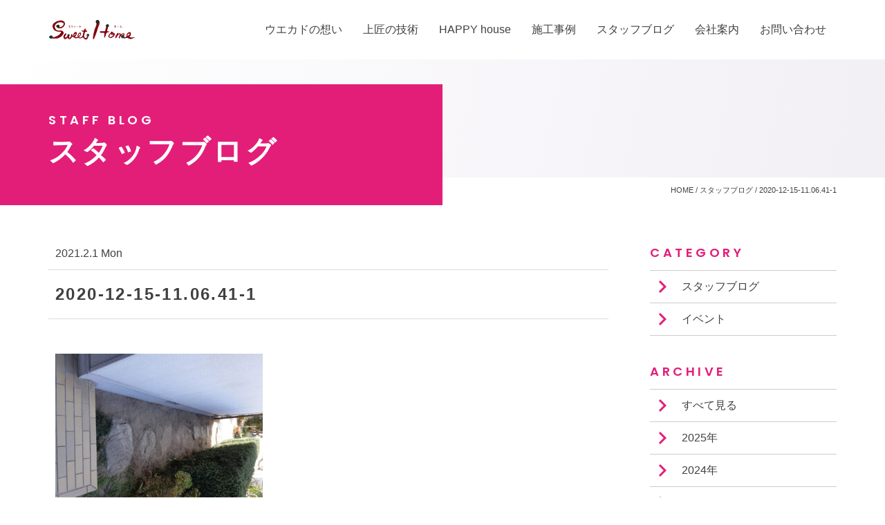

--- FILE ---
content_type: text/html; charset=UTF-8
request_url: https://uekado.com/2021/02/01/%E4%BD%8F%E3%81%BF%E3%82%88%E3%81%84%E5%AE%B6%E3%82%92%E3%80%80%E3%80%80%E5%B9%85%E5%BA%83%E3%81%84%E5%B9%B4%E4%BB%A3%E3%81%AB%E5%90%91%E3%81%91%E3%81%A6%E3%81%94%E6%8F%90%E6%A1%88%EF%BC%81/2020-12-15-11-06-41-1/
body_size: 30054
content:
<!DOCTYPE html>
<html lang="ja">
<head>
<meta charset="UTF-8">
<meta name="viewport" content="width=device-width, initial-scale=1.0">
<meta http-equiv="X-UA-Compatible" content="ie=edge">
<link href="https://fonts.googleapis.com/css?family=Poppins:600&display=swap" rel="stylesheet">
<link href="https://fonts.googleapis.com/icon?family=Material+Icons" rel="stylesheet">
<link rel="stylesheet" href="https://uekado.com/wp-content/themes/uekado/css/style.css?2021-02-03-021346">
<script src="https://uekado.com/wp-content/themes/uekado/js/swiper.min.js"></script>
<title>2020-12-15-11.06.41-1 | Sweet Homeウエカド広島県のトータルコーディネートの注文住宅</title>

		<!-- All in One SEO 4.1.6.2 -->
		<meta name="robots" content="max-image-preview:large" />
		<script type="application/ld+json" class="aioseo-schema">
			{"@context":"https:\/\/schema.org","@graph":[{"@type":"WebSite","@id":"https:\/\/uekado.com\/#website","url":"https:\/\/uekado.com\/","name":"Sweet Home\u30a6\u30a8\u30ab\u30c9\u5e83\u5cf6\u770c\u306e\u30c8\u30fc\u30bf\u30eb\u30b3\u30fc\u30c7\u30a3\u30cd\u30fc\u30c8\u306e\u6ce8\u6587\u4f4f\u5b85","inLanguage":"ja","publisher":{"@id":"https:\/\/uekado.com\/#organization"}},{"@type":"Organization","@id":"https:\/\/uekado.com\/#organization","name":"Sweet Home\u30a6\u30a8\u30ab\u30c9\u5e83\u5cf6\u770c\u306e\u30c8\u30fc\u30bf\u30eb\u30b3\u30fc\u30c7\u30a3\u30cd\u30fc\u30c8\u306e\u6ce8\u6587\u4f4f\u5b85","url":"https:\/\/uekado.com\/"},{"@type":"BreadcrumbList","@id":"https:\/\/uekado.com\/2021\/02\/01\/%e4%bd%8f%e3%81%bf%e3%82%88%e3%81%84%e5%ae%b6%e3%82%92%e3%80%80%e3%80%80%e5%b9%85%e5%ba%83%e3%81%84%e5%b9%b4%e4%bb%a3%e3%81%ab%e5%90%91%e3%81%91%e3%81%a6%e3%81%94%e6%8f%90%e6%a1%88%ef%bc%81\/2020-12-15-11-06-41-1\/#breadcrumblist","itemListElement":[{"@type":"ListItem","@id":"https:\/\/uekado.com\/#listItem","position":1,"item":{"@type":"WebPage","@id":"https:\/\/uekado.com\/","name":"\u30db\u30fc\u30e0","url":"https:\/\/uekado.com\/"},"nextItem":"https:\/\/uekado.com\/2021\/02\/01\/%e4%bd%8f%e3%81%bf%e3%82%88%e3%81%84%e5%ae%b6%e3%82%92%e3%80%80%e3%80%80%e5%b9%85%e5%ba%83%e3%81%84%e5%b9%b4%e4%bb%a3%e3%81%ab%e5%90%91%e3%81%91%e3%81%a6%e3%81%94%e6%8f%90%e6%a1%88%ef%bc%81\/2020-12-15-11-06-41-1\/#listItem"},{"@type":"ListItem","@id":"https:\/\/uekado.com\/2021\/02\/01\/%e4%bd%8f%e3%81%bf%e3%82%88%e3%81%84%e5%ae%b6%e3%82%92%e3%80%80%e3%80%80%e5%b9%85%e5%ba%83%e3%81%84%e5%b9%b4%e4%bb%a3%e3%81%ab%e5%90%91%e3%81%91%e3%81%a6%e3%81%94%e6%8f%90%e6%a1%88%ef%bc%81\/2020-12-15-11-06-41-1\/#listItem","position":2,"item":{"@type":"WebPage","@id":"https:\/\/uekado.com\/2021\/02\/01\/%e4%bd%8f%e3%81%bf%e3%82%88%e3%81%84%e5%ae%b6%e3%82%92%e3%80%80%e3%80%80%e5%b9%85%e5%ba%83%e3%81%84%e5%b9%b4%e4%bb%a3%e3%81%ab%e5%90%91%e3%81%91%e3%81%a6%e3%81%94%e6%8f%90%e6%a1%88%ef%bc%81\/2020-12-15-11-06-41-1\/","name":"2020-12-15-11.06.41-1","url":"https:\/\/uekado.com\/2021\/02\/01\/%e4%bd%8f%e3%81%bf%e3%82%88%e3%81%84%e5%ae%b6%e3%82%92%e3%80%80%e3%80%80%e5%b9%85%e5%ba%83%e3%81%84%e5%b9%b4%e4%bb%a3%e3%81%ab%e5%90%91%e3%81%91%e3%81%a6%e3%81%94%e6%8f%90%e6%a1%88%ef%bc%81\/2020-12-15-11-06-41-1\/"},"previousItem":"https:\/\/uekado.com\/#listItem"}]},{"@type":"Person","@id":"https:\/\/uekado.com\/author\/uekadouser\/#author","url":"https:\/\/uekado.com\/author\/uekadouser\/","name":"uekadouser","image":{"@type":"ImageObject","@id":"https:\/\/uekado.com\/2021\/02\/01\/%e4%bd%8f%e3%81%bf%e3%82%88%e3%81%84%e5%ae%b6%e3%82%92%e3%80%80%e3%80%80%e5%b9%85%e5%ba%83%e3%81%84%e5%b9%b4%e4%bb%a3%e3%81%ab%e5%90%91%e3%81%91%e3%81%a6%e3%81%94%e6%8f%90%e6%a1%88%ef%bc%81\/2020-12-15-11-06-41-1\/#authorImage","url":"https:\/\/secure.gravatar.com\/avatar\/28c65a7fe329162f551580ea6510a2e6?s=96&d=mm&r=g","width":96,"height":96,"caption":"uekadouser"}},{"@type":"ItemPage","@id":"https:\/\/uekado.com\/2021\/02\/01\/%e4%bd%8f%e3%81%bf%e3%82%88%e3%81%84%e5%ae%b6%e3%82%92%e3%80%80%e3%80%80%e5%b9%85%e5%ba%83%e3%81%84%e5%b9%b4%e4%bb%a3%e3%81%ab%e5%90%91%e3%81%91%e3%81%a6%e3%81%94%e6%8f%90%e6%a1%88%ef%bc%81\/2020-12-15-11-06-41-1\/#itempage","url":"https:\/\/uekado.com\/2021\/02\/01\/%e4%bd%8f%e3%81%bf%e3%82%88%e3%81%84%e5%ae%b6%e3%82%92%e3%80%80%e3%80%80%e5%b9%85%e5%ba%83%e3%81%84%e5%b9%b4%e4%bb%a3%e3%81%ab%e5%90%91%e3%81%91%e3%81%a6%e3%81%94%e6%8f%90%e6%a1%88%ef%bc%81\/2020-12-15-11-06-41-1\/","name":"2020-12-15-11.06.41-1 | Sweet Home\u30a6\u30a8\u30ab\u30c9\u5e83\u5cf6\u770c\u306e\u30c8\u30fc\u30bf\u30eb\u30b3\u30fc\u30c7\u30a3\u30cd\u30fc\u30c8\u306e\u6ce8\u6587\u4f4f\u5b85","inLanguage":"ja","isPartOf":{"@id":"https:\/\/uekado.com\/#website"},"breadcrumb":{"@id":"https:\/\/uekado.com\/2021\/02\/01\/%e4%bd%8f%e3%81%bf%e3%82%88%e3%81%84%e5%ae%b6%e3%82%92%e3%80%80%e3%80%80%e5%b9%85%e5%ba%83%e3%81%84%e5%b9%b4%e4%bb%a3%e3%81%ab%e5%90%91%e3%81%91%e3%81%a6%e3%81%94%e6%8f%90%e6%a1%88%ef%bc%81\/2020-12-15-11-06-41-1\/#breadcrumblist"},"author":"https:\/\/uekado.com\/author\/uekadouser\/#author","creator":"https:\/\/uekado.com\/author\/uekadouser\/#author","datePublished":"2021-02-01T07:27:21+09:00","dateModified":"2021-02-01T07:27:21+09:00"}]}
		</script>
		<!-- All in One SEO -->

<link rel='dns-prefetch' href='//cdnjs.cloudflare.com' />
<link rel='dns-prefetch' href='//use.fontawesome.com' />
<link rel='dns-prefetch' href='//s.w.org' />
<link rel="alternate" type="application/rss+xml" title="Sweet Homeウエカド広島県のトータルコーディネートの注文住宅 &raquo; 2020-12-15-11.06.41-1 のコメントのフィード" href="https://uekado.com/2021/02/01/%e4%bd%8f%e3%81%bf%e3%82%88%e3%81%84%e5%ae%b6%e3%82%92%e3%80%80%e3%80%80%e5%b9%85%e5%ba%83%e3%81%84%e5%b9%b4%e4%bb%a3%e3%81%ab%e5%90%91%e3%81%91%e3%81%a6%e3%81%94%e6%8f%90%e6%a1%88%ef%bc%81/2020-12-15-11-06-41-1/feed/" />
		<script type="text/javascript">
			window._wpemojiSettings = {"baseUrl":"https:\/\/s.w.org\/images\/core\/emoji\/12.0.0-1\/72x72\/","ext":".png","svgUrl":"https:\/\/s.w.org\/images\/core\/emoji\/12.0.0-1\/svg\/","svgExt":".svg","source":{"concatemoji":"https:\/\/uekado.com\/wp-includes\/js\/wp-emoji-release.min.js?ver=5.4.18"}};
			/*! This file is auto-generated */
			!function(e,a,t){var n,r,o,i=a.createElement("canvas"),p=i.getContext&&i.getContext("2d");function s(e,t){var a=String.fromCharCode;p.clearRect(0,0,i.width,i.height),p.fillText(a.apply(this,e),0,0);e=i.toDataURL();return p.clearRect(0,0,i.width,i.height),p.fillText(a.apply(this,t),0,0),e===i.toDataURL()}function c(e){var t=a.createElement("script");t.src=e,t.defer=t.type="text/javascript",a.getElementsByTagName("head")[0].appendChild(t)}for(o=Array("flag","emoji"),t.supports={everything:!0,everythingExceptFlag:!0},r=0;r<o.length;r++)t.supports[o[r]]=function(e){if(!p||!p.fillText)return!1;switch(p.textBaseline="top",p.font="600 32px Arial",e){case"flag":return s([127987,65039,8205,9895,65039],[127987,65039,8203,9895,65039])?!1:!s([55356,56826,55356,56819],[55356,56826,8203,55356,56819])&&!s([55356,57332,56128,56423,56128,56418,56128,56421,56128,56430,56128,56423,56128,56447],[55356,57332,8203,56128,56423,8203,56128,56418,8203,56128,56421,8203,56128,56430,8203,56128,56423,8203,56128,56447]);case"emoji":return!s([55357,56424,55356,57342,8205,55358,56605,8205,55357,56424,55356,57340],[55357,56424,55356,57342,8203,55358,56605,8203,55357,56424,55356,57340])}return!1}(o[r]),t.supports.everything=t.supports.everything&&t.supports[o[r]],"flag"!==o[r]&&(t.supports.everythingExceptFlag=t.supports.everythingExceptFlag&&t.supports[o[r]]);t.supports.everythingExceptFlag=t.supports.everythingExceptFlag&&!t.supports.flag,t.DOMReady=!1,t.readyCallback=function(){t.DOMReady=!0},t.supports.everything||(n=function(){t.readyCallback()},a.addEventListener?(a.addEventListener("DOMContentLoaded",n,!1),e.addEventListener("load",n,!1)):(e.attachEvent("onload",n),a.attachEvent("onreadystatechange",function(){"complete"===a.readyState&&t.readyCallback()})),(n=t.source||{}).concatemoji?c(n.concatemoji):n.wpemoji&&n.twemoji&&(c(n.twemoji),c(n.wpemoji)))}(window,document,window._wpemojiSettings);
		</script>
		<style type="text/css">
img.wp-smiley,
img.emoji {
	display: inline !important;
	border: none !important;
	box-shadow: none !important;
	height: 1em !important;
	width: 1em !important;
	margin: 0 .07em !important;
	vertical-align: -0.1em !important;
	background: none !important;
	padding: 0 !important;
}
</style>
	<link rel='stylesheet' id='gutyblocks/guty-block-css'  href='https://uekado.com/wp-content/plugins/wpvr/src/view.css?ver=5.4.18' type='text/css' media='all' />
<link rel='stylesheet' id='wp-block-library-css'  href='https://uekado.com/wp-includes/css/dist/block-library/style.min.css?ver=5.4.18' type='text/css' media='all' />
<link rel='stylesheet' id='wpvrfontawesome-css'  href='https://use.fontawesome.com/releases/v5.7.2/css/all.css?ver=7.3.4' type='text/css' media='all' />
<link rel='stylesheet' id='panellium-css-css'  href='https://uekado.com/wp-content/plugins/wpvr/public/lib/pannellum/src/css/pannellum.css?ver=1' type='text/css' media='all' />
<link rel='stylesheet' id='videojs-css-css'  href='https://uekado.com/wp-content/plugins/wpvr/public/lib/pannellum/src/css/video-js.css?ver=1' type='text/css' media='all' />
<link rel='stylesheet' id='owl-css-css'  href='https://uekado.com/wp-content/plugins/wpvr/public/css/owl.carousel.css?ver=7.3.4' type='text/css' media='all' />
<link rel='stylesheet' id='wpvr-css'  href='https://uekado.com/wp-content/plugins/wpvr/public/css/wpvr-public.css?ver=7.3.4' type='text/css' media='all' />
<script type='text/javascript' src='https://uekado.com/wp-content/plugins/wpvr/public/lib/pannellum/src/js/pannellum.js?ver=1'></script>
<script type='text/javascript' src='https://uekado.com/wp-content/plugins/wpvr/public/lib/pannellum/src/js/libpannellum.js?ver=1'></script>
<script type='text/javascript' src='https://uekado.com/wp-content/plugins/wpvr/public/js/video.js?ver=1'></script>
<script type='text/javascript' src='https://uekado.com/wp-content/plugins/wpvr/public/lib/pannellum/src/js/videojs-pannellum-plugin.js?ver=1'></script>
<script type='text/javascript' src='https://uekado.com/wp-includes/js/jquery/jquery.js?ver=1.12.4-wp'></script>
<script type='text/javascript' src='https://uekado.com/wp-includes/js/jquery/jquery-migrate.min.js?ver=1.4.1'></script>
<script type='text/javascript' src='https://uekado.com/wp-content/plugins/wpvr/public/js/owl.carousel.js?ver=5.4.18'></script>
<script type='text/javascript' src='https://cdnjs.cloudflare.com/ajax/libs/jquery-cookie/1.4.1/jquery.cookie.js?ver=1'></script>
<link rel='https://api.w.org/' href='https://uekado.com/wp-json/' />
<link rel="EditURI" type="application/rsd+xml" title="RSD" href="https://uekado.com/xmlrpc.php?rsd" />
<link rel="wlwmanifest" type="application/wlwmanifest+xml" href="https://uekado.com/wp-includes/wlwmanifest.xml" /> 
<meta name="generator" content="WordPress 5.4.18" />
<link rel='shortlink' href='https://uekado.com/?p=1247' />
<link rel="alternate" type="application/json+oembed" href="https://uekado.com/wp-json/oembed/1.0/embed?url=https%3A%2F%2Fuekado.com%2F2021%2F02%2F01%2F%25e4%25bd%258f%25e3%2581%25bf%25e3%2582%2588%25e3%2581%2584%25e5%25ae%25b6%25e3%2582%2592%25e3%2580%2580%25e3%2580%2580%25e5%25b9%2585%25e5%25ba%2583%25e3%2581%2584%25e5%25b9%25b4%25e4%25bb%25a3%25e3%2581%25ab%25e5%2590%2591%25e3%2581%2591%25e3%2581%25a6%25e3%2581%2594%25e6%258f%2590%25e6%25a1%2588%25ef%25bc%2581%2F2020-12-15-11-06-41-1%2F" />
<link rel="alternate" type="text/xml+oembed" href="https://uekado.com/wp-json/oembed/1.0/embed?url=https%3A%2F%2Fuekado.com%2F2021%2F02%2F01%2F%25e4%25bd%258f%25e3%2581%25bf%25e3%2582%2588%25e3%2581%2584%25e5%25ae%25b6%25e3%2582%2592%25e3%2580%2580%25e3%2580%2580%25e5%25b9%2585%25e5%25ba%2583%25e3%2581%2584%25e5%25b9%25b4%25e4%25bb%25a3%25e3%2581%25ab%25e5%2590%2591%25e3%2581%2591%25e3%2581%25a6%25e3%2581%2594%25e6%258f%2590%25e6%25a1%2588%25ef%25bc%2581%2F2020-12-15-11-06-41-1%2F&#038;format=xml" />
<link rel="icon" href="https://uekado.com/wp-content/uploads/2019/12/favicon.png" sizes="32x32" />
<link rel="icon" href="https://uekado.com/wp-content/uploads/2019/12/favicon.png" sizes="192x192" />
<link rel="apple-touch-icon" href="https://uekado.com/wp-content/uploads/2019/12/favicon.png" />
<meta name="msapplication-TileImage" content="https://uekado.com/wp-content/uploads/2019/12/favicon.png" />
<!-- Google Tag Manager -->
<script>(function(w,d,s,l,i){w[l]=w[l]||[];w[l].push({'gtm.start':
new Date().getTime(),event:'gtm.js'});var f=d.getElementsByTagName(s)[0],
j=d.createElement(s),dl=l!='dataLayer'?'&l='+l:'';j.async=true;j.src=
'https://www.googletagmanager.com/gtm.js?id='+i+dl;f.parentNode.insertBefore(j,f);
})(window,document,'script','dataLayer','GTM-MRFMZVL');</script>
<!-- End Google Tag Manager -->
</head>
<body data-rsssl=1 class="attachment attachment-template-default single single-attachment postid-1247 attachmentid-1247 attachment-jpeg">
<!-- Google Tag Manager (noscript) -->
<noscript><iframe src="https://www.googletagmanager.com/ns.html?id=GTM-MRFMZVL"
height="0" width="0" style="display:none;visibility:hidden"></iframe></noscript>
<!-- End Google Tag Manager (noscript) --><style>
    #%e4%bd%8f%e3%81%bf%e3%82%88%e3%81%84%e5%ae%b6%e3%82%92%e3%80%80%e3%80%80%e5%b9%85%e5%ba%83%e3%81%84%e5%b9%b4%e4%bb%a3%e3%81%ab%e5%90%91%e3%81%91%e3%81%a6%e3%81%94%e6%8f%90%e6%a1%88%ef%bc%81 a.%e4%bd%8f%e3%81%bf%e3%82%88%e3%81%84%e5%ae%b6%e3%82%92%e3%80%80%e3%80%80%e5%b9%85%e5%ba%83%e3%81%84%e5%b9%b4%e4%bb%a3%e3%81%ab%e5%90%91%e3%81%91%e3%81%a6%e3%81%94%e6%8f%90%e6%a1%88%ef%bc%81:before{
        width: 100%;
    }
    .post-type-archive-construction a.construction:before,
    .tax-sample a.construction:before,
    .single-construction a.construction:before,
    .page-template-archive-jirei a.construction:before{
        width: 100%;
    }
</style>
<header id="%e4%bd%8f%e3%81%bf%e3%82%88%e3%81%84%e5%ae%b6%e3%82%92%e3%80%80%e3%80%80%e5%b9%85%e5%ba%83%e3%81%84%e5%b9%b4%e4%bb%a3%e3%81%ab%e5%90%91%e3%81%91%e3%81%a6%e3%81%94%e6%8f%90%e6%a1%88%ef%bc%81" class="gr-header pc-only">
    <div class="container">
        <div class="row">
            <div class="col-12">
                <div class="gr-header-inner">
                    <div class="gr-header-logo">
                        <a href="https://uekado.com"><img src="https://uekado.com/wp-content/themes/uekado/img/logo.svg" width="126" alt="スウィートホーム"></a>
                    </div>
                    <ul class="gr-header-nav pc-only">
                        <li><a class="can" href="https://uekado.com/can/">ウエカドの想い</a></li>
                        <li><a class="tech" href="https://uekado.com/tech/">上匠の技術</a></li>
                        <li><a class="happy" href="https://uekado.com/happy/">HAPPY house</a></li>
                        <li><a class="construction" href="https://uekado.com/jirei/">施工事例</a></li>
                        <li><a class="blog" href="https://uekado.com/blog/">スタッフブログ</a></li>
                        <li><a class="company" href="https://uekado.com/company/">会社案内</a></li>
                        <li><a class="contact" href="https://uekado.com/contact/">お問い合わせ</a></li>
                    </ul>
                </div>
            </div>
        </div>
    </div>
</header>

<header class="sp-header sp-only">
    <div class="container">
        <div class="row">
            <div class="col-12">
                <div class="sp-header-inner">
                    <div class="sp-header-logo">
                        <a href="https://uekado.com"><img src="https://uekado.com/wp-content/themes/uekado/img/logo.svg" width="126" alt="スウィートホーム"></a>
                    </div>
                    <ul id="js-gnav" class="sp-header-nav">
                        <li class="sp-header-nav-item">
                            <a class="sp-header-nav-link" href="https://uekado.com">HOME</a>
                        </li>
                        <li class="sp-header-nav-item">
                            <a class="sp-header-nav-link" href="https://uekado.com/can/">家づくりの想い</a>
                        </li>
                        <li class="sp-header-nav-item">
                            <a class="sp-header-nav-link" href="https://uekado.com/tech/">上匠の技術</a>
                        </li>
                        <li class="sp-header-nav-item">
                            <a class="sp-header-nav-link" href="https://uekado.com/happy/">HAPPY house</a>
                        </li>
                        <li class="sp-header-nav-item">
                            <a class="sp-header-nav-link js-submenu-btn" href="#">
                                施工事例
                                <span class="sp-header-nav-icon">
                                    <i class="material-icons add">add</i>
                                    <i class="material-icons remove">remove</i>
                                </span>
                            </a>
                            <ul class="sp-header-nav-sub js-submenu">
                                <li class="sp-header-nav-sub-item">
                                    <a class="sp-header-nav-sub-link" href="https://uekado.com/jirei/">おうちから見る</a>
                                </li>
                                <li class="sp-header-nav-sub-item">
                                    <a class="sp-header-nav-sub-link" href="https://uekado.com/construction/">お部屋から見る</a>
                                </li>
                            </ul>
                        </li>
                        <li class="sp-header-nav-item">
                            <a class="sp-header-nav-link js-submenu-btn" href="#">
                                会社案内
                                <span class="sp-header-nav-icon">
                                    <i class="material-icons add">add</i>
                                    <i class="material-icons remove">remove</i>
                                </span>
                            </a>
                            <ul class="sp-header-nav-sub js-submenu">
                                <li class="sp-header-nav-sub-item">
                                    <a class="sp-header-nav-sub-link" href="https://uekado.com/company/">会社案内</a>
                                </li>
                                <li class="sp-header-nav-sub-item">
                                    <a class="sp-header-nav-sub-link" href="https://uekado.com/company/greeting/">代表あいさつ</a>
                                </li>
                                <li class="sp-header-nav-sub-item">
                                    <a class="sp-header-nav-sub-link" href="https://uekado.com/company/profile/">会社概要</a>
                                </li>
                                <li class="sp-header-nav-sub-item">
                                    <a class="sp-header-nav-sub-link" href="https://uekado.com/company/staff/">スタッフ紹介</a>
                                </li>
                            </ul>
                        </li>
                        <li class="sp-header-nav-item">
                            <a class="sp-header-nav-link" href="https://uekado.com/blog/">ブログ</a>
                        </li>
                        <li class="sp-header-nav-item">
                            <a class="sp-header-nav-link" href="https://uekado.com/white-paper/">UEKADO GOOD INFORMATION</a>
                        </li>
                        <li class="sp-header-nav-item">
                            <a class="sp-header-nav-link" href="https://uekado.com/contact/">お問い合わせ・資料請求</a>
                        </li>
                        <li class="sp-header-nav-item">
                            <a class="sp-header-nav-link menu-close" href="https://uekado.com/#a1">仮住まいサービス</a>
                        </li>
                    </ul>
                    <div class="sp-header-sp">
                        <button class="hiraku-open-btn" id="offcanvas-btn-right"
                                data-toggle-offcanvas="#js-hiraku-offcanvas-1">
                            <span class="hiraku-open-btn-line"></span>
                        </button>
                    </div>
                </div>
            </div>
        </div>
    </div>
</header>  <section class="page-head">
    <div class="page-head-bg">
      <div class="container">
        <div class="row">
          <div class="col-12">
            <h1 class="page-head-subtitle">STAFF BLOG</h1>
            <h1 class="page-head-title">スタッフブログ</h1>
          </div>
        </div>
      </div>
    </div>
  </section>
<section class="gr-breadcrumb">
    <div class="container">
        <div class="row">
            <div class="col-12">
                <div class="breadcrumbs" typeof="BreadcrumbList" vocab="https://schema.org/">
                    <!-- Breadcrumb NavXT 7.0.2 -->
<span property="itemListElement" typeof="ListItem"><a property="item" typeof="WebPage" title="Go to Sweet Homeウエカド広島県のトータルコーディネートの注文住宅." href="https://uekado.com" class="home" ><span property="name">HOME</span></a><meta property="position" content="1"></span> / <span property="itemListElement" typeof="ListItem"><a property="item" typeof="WebPage" title="Go to スタッフブログ." href="https://uekado.com/blog/" class="post-root post post-post" ><span property="name">スタッフブログ</span></a><meta property="position" content="2"></span> / <span class="post post-attachment current-item">2020-12-15-11.06.41-1</span>                </div>
            </div>
        </div>
    </div>
</section>  <section class="blog-layout">
    <div class="container">
      <div class="row">
        <div class="col-12">
          <div class="blog-layout-inner">
              <main class="blog-layout-main">
                                <time class="blog-single-time" datetime="2021-02-01">2021.2.1  Mon</time>
                <h1 class="blog-single-title">2020-12-15-11.06.41-1</h1>
                <div class="blog-single-content">
                    <p class="attachment"><a href='https://uekado.com/wp-content/uploads/2021/02/2020-12-15-11.06.41-1-scaled.jpg'><img width="300" height="225" src="https://uekado.com/wp-content/uploads/2021/02/2020-12-15-11.06.41-1-300x225.jpg" class="attachment-medium size-medium" alt="" srcset="https://uekado.com/wp-content/uploads/2021/02/2020-12-15-11.06.41-1-300x225.jpg 300w, https://uekado.com/wp-content/uploads/2021/02/2020-12-15-11.06.41-1-1024x768.jpg 1024w, https://uekado.com/wp-content/uploads/2021/02/2020-12-15-11.06.41-1-768x576.jpg 768w, https://uekado.com/wp-content/uploads/2021/02/2020-12-15-11.06.41-1-1536x1152.jpg 1536w, https://uekado.com/wp-content/uploads/2021/02/2020-12-15-11.06.41-1-2048x1536.jpg 2048w" sizes="(max-width: 300px) 100vw, 300px" /></a></p>
                </div>
                <div class="blog-single-back"><a href="https://uekado.com/blog/">一覧へ戻る</a></div>
                
                <div class="blog-single-pager">
                                                        </div>
              </main>
              <aside class="blog-layout-aside">
    <div class="blog-list">
        <h2 class="blog-list-title">CATEGORY</h2>
        <ul class="blog-list-list">
            	<li class="cat-item cat-item-9"><a href="https://uekado.com/category/staffblog/">スタッフブログ</a>
</li>
	<li class="cat-item cat-item-1"><a href="https://uekado.com/category/event/">イベント</a>
</li>
        </ul>
    </div>
    <div class="blog-list">
        <h2 class="blog-list-title">ARCHIVE</h2>
        <ul class="blog-list-list">
            <li><a href="https://uekado.com/blog/">すべて見る</a></li>
            	<li><a href='https://uekado.com/2025/'>2025年</a></li>
	<li><a href='https://uekado.com/2024/'>2024年</a></li>
	<li><a href='https://uekado.com/2023/'>2023年</a></li>
	<li><a href='https://uekado.com/2022/'>2022年</a></li>
	<li><a href='https://uekado.com/2021/'>2021年</a></li>
	<li><a href='https://uekado.com/2020/'>2020年</a></li>
	<li><a href='https://uekado.com/2019/'>2019年</a></li>
        </ul>
    </div>
</aside>              <nav class="blog-layout-nav">
                                </nav>
          </div>
        </div>
      </div>
    </div>
  </section>
<div id="js-pagetop" class="page-top">
    <a id="js-pagetop-btn" href="#"><img src="https://uekado.com/wp-content/themes/uekado/img/pagetop.png" alt=""></a>
</div>
<footer class="gr-footer">
    <div class="container">
        <div class="row">
            <div class="col-12">
                <div class="gr-footer-bunner">
                    <a href="https://uekado.com/white-paper/"><img
                            src="https://uekado.com/wp-content/themes/uekado/img/index_img16_200602.png"
                            alt="UEKADO HOUSE DESIGN cafe"></a>
                    <a href="https://uekado.com/contact/?お問い合わせの種類=資料請求"><img
                            src="https://uekado.com/wp-content/themes/uekado/img/index_img18.png" alt="資料請求"></a>
                    <a href="https://uekado.com/blog/"><img
                            src="https://uekado.com/wp-content/themes/uekado/img/index_img17.png" alt="STAFFBLOG"></a>
                </div>
                <div class="gr-footer-inner">
                    <div class="gr-footer-left">
                        株式会社ウエカド<br>
                        広島県安芸郡海田町南本町4-10-2<br>
                        TEL / 0120-70-3744
                        <!-- <div class="gr-footer-img">
                            <a href="http://anshin-reform.com/" target="_blank"><img src="https://uekado.com/wp-content/themes/uekado/img/reform_banner.png" alt="ウエカドリフォーム"></a>
                        </div> -->
                    </div>
                    <div class="gr-footer-right">
                        <ul class="gr-footer-list pc-only">
                            <li><a href="https://uekado.com">HOME</a></li>
                            <li><a href="https://uekado.com/can/">家づくりの想い</a></li>
                            <li><a href="https://uekado.com/jirei/">施工事例</a></li>
                            <li><a href="https://uekado.com/blog/">ブログ</a></li>
                            <li><a href="https://uekado.com/company/">会社案内</a></li>
                            <li><a href="https://uekado.com/company/greeting/">・代表あいさつ</a></li>
                            <li><a href="https://uekado.com/company/profile/">・会社概要</a></li>
                            <li><a href="https://uekado.com/company/staff/">・スタッフ紹介</a></li>
                        </ul>
                        <ul class="gr-footer-list pc-only">
                            <li><a href="https://uekado.com/tech/">上匠の技術</a></li>
                            <li><a href="https://uekado.com/tech/hems/">・蓄電システム</a></li>
                            <li><a href="https://uekado.com/tech/sw/">・SW工法</a></li>
                            <li><a href="https://uekado.com/tech/craftsman/">・ウエカドの職人</a></li>
                            <li><a href="https://uekado.com/happy/">HAPPY house</a></li>
                            <li><a href="https://uekado.com/happy/color/">・インテリアカラーの選び方</a></li>
                            <!--                            <li><a href="#">・テイスト別インテリア</a></li>-->
                            <li><a href="https://uekado.com/happy/modelhouse/">・ハッピーモデルハウス</a></li>
                        </ul>
                        <ul class="gr-footer-list">
                            <li class="pc-only"><a href="https://uekado.com/contact/">お問い合わせ・資料請求</a></li>
                            <li class="pc-only"><a href="https://uekado.com/#a1">仮住まいサービス</a></li>
                            <li class="pc-only"><a href="https://uekado.com/white-paper/">UEKADO GOOD
                                    INFORMATION</a></li>
                            <li class="pc-only"><a href="https://uekado.com/privacy/">プライバシーポリシー</a></li>
                            <div class="gr-footer-menu">
                                <!-- <li><a href="http://anshin-reform.com/" target="_blank">ウエカドリフォーム<i class="material-icons">link</i></a></li> -->
                                <li><a href="https://kirakiraclub.com/" target="_blank">きらきらクラブ<i
                                            class="material-icons">link</i></a></li>
                                <li><a href="https://www.higashi-noriten.co.jp/" target="_blank">東海苔店<i
                                            class="material-icons">link</i></a></li>
                            </div>
                        </ul>
                    </div>
                </div>
                <div class="gr-footer-sp sp-only">
                    <a href="https://uekado.com/privacy/">プライバシーポリシー ></a>
                </div>
                <div class="gr-footer-copy">
                    © 2019 UEKADO Co., All Rights Reserved.
                </div>
            </div>
        </div>
    </div>
</footer>
<script src="https://code.jquery.com/jquery-3.2.1.min.js"></script>
<script src="https://uekado.com/wp-content/themes/uekado/js/main.js"></script>
<script type='text/javascript'>
/* <![CDATA[ */
var wpvr_public = {"notice_active":"","notice":""};
/* ]]> */
</script>
<script type='text/javascript' src='https://uekado.com/wp-content/plugins/wpvr/public/js/wpvr-public.js?ver=7.3.4'></script>
<script type='text/javascript' src='https://uekado.com/wp-includes/js/wp-embed.min.js?ver=5.4.18'></script>


--- FILE ---
content_type: text/css
request_url: https://uekado.com/wp-content/themes/uekado/css/style.css?2021-02-03-021346
body_size: 404374
content:
@charset "UTF-8";
.material-icons {
  direction: ltr;
  display: inline-block;
  font-family: "Material Icons";
  /* Support for IE. */
  font-feature-settings: "liga";
  font-size: 24px;
  /* Preferred icon size */
  /* Support for all WebKit browsers. */
  -webkit-font-smoothing: antialiased;
  /* Support for Firefox. */
  -moz-osx-font-smoothing: grayscale;
  font-style: normal;
  font-weight: normal;
  letter-spacing: normal;
  line-height: 1;
  /* Support for Safari and Chrome. */
  text-rendering: optimizeLegibility;
  text-transform: none;
  white-space: nowrap;
  word-wrap: normal;
}

/*!
 * Bootstrap v4.1.0 (https://getbootstrap.com/)
 * Copyright 2011-2018 The Bootstrap Authors
 * Copyright 2011-2018 Twitter, Inc.
 * Licensed under MIT (https://github.com/twbs/bootstrap/blob/master/LICENSE)
 */
:root {
  --blue: #007bff;
  --indigo: #6610f2;
  --purple: #6f42c1;
  --pink: #e83e8c;
  --red: #dc3545;
  --orange: #fd7e14;
  --yellow: #ffc107;
  --green: #28a745;
  --teal: #20c997;
  --cyan: #17a2b8;
  --white: #fff;
  --gray: #6c757d;
  --gray-dark: #343a40;
  --primary: #007bff;
  --secondary: #6c757d;
  --success: #28a745;
  --info: #17a2b8;
  --warning: #ffc107;
  --danger: #dc3545;
  --light: #f8f9fa;
  --dark: #343a40;
  --breakpoint-xs: 0;
  --breakpoint-sm: 768px;
  --font-family-sans-serif: -apple-system, BlinkMacSystemFont, "Segoe UI", Roboto, "Helvetica Neue", Arial, sans-serif, "Apple Color Emoji", "Segoe UI Emoji", "Segoe UI Symbol";
  --font-family-monospace: SFMono-Regular, Menlo, Monaco, Consolas, "Liberation Mono", "Courier New", monospace;
}

*,
*::before,
*::after {
  box-sizing: border-box;
}

html {
  font-family: sans-serif;
  line-height: 1.15;
  -ms-overflow-style: scrollbar;
  -webkit-tap-highlight-color: rgba(0, 0, 0, 0);
  -webkit-text-size-adjust: 100%;
  -ms-text-size-adjust: 100%;
}

@-ms-viewport {
  width: device-width;
}

article,
aside,
dialog,
figcaption,
figure,
footer,
header,
hgroup,
main,
nav,
section {
  display: block;
}

body {
  background-color: #fff;
  color: #404040;
  font-family: "YakuHanJP", "游ゴシック体", YuGothic, "游ゴシック Medium", "Yu Gothic Medium", "游ゴシック", "Yu Gothic", "メイリオ", sans-serif;
  font-size: 1rem;
  font-weight: 400;
  line-height: 1.625;
  margin: 0;
  text-align: left;
}

[tabindex="-1"]:focus {
  outline: 0 !important;
}

hr {
  box-sizing: content-box;
  height: 0;
  overflow: visible;
}

h1,
h2,
h3,
h4,
h5,
h6 {
  margin-bottom: 0;
  margin-top: 0;
}

p {
  margin-bottom: 1rem;
  margin-top: 0;
}

abbr[title],
abbr[data-original-title] {
  border-bottom: 0;
  cursor: help;
  text-decoration: underline;
  -webkit-text-decoration: underline dotted;
          text-decoration: underline dotted;
}

address {
  font-style: normal;
  line-height: inherit;
  margin-bottom: 1rem;
}

ol,
ul,
dl {
  margin-bottom: 1rem;
  margin-top: 0;
}

ol ol,
ul ul,
ol ul,
ul ol {
  margin-bottom: 0;
}

dt {
  font-weight: 700;
}

dd {
  margin-bottom: 0.5rem;
  margin-left: 0;
}

blockquote {
  margin: 0 0 1rem;
}

dfn {
  font-style: italic;
}

b,
strong {
  font-weight: bolder;
}

small {
  font-size: 80%;
}

sub,
sup {
  font-size: 75%;
  line-height: 0;
  position: relative;
  vertical-align: baseline;
}

sub {
  bottom: -0.25em;
}

sup {
  top: -0.5em;
}

a {
  background-color: transparent;
  color: #404040;
  text-decoration: none;
  -webkit-text-decoration-skip: objects;
}

a:hover {
  color: #1a1a1a;
  text-decoration: underline;
}

a:not([href]):not([tabindex]) {
  color: inherit;
  text-decoration: none;
}

a:not([href]):not([tabindex]):hover, a:not([href]):not([tabindex]):focus {
  color: inherit;
  text-decoration: none;
}

a:not([href]):not([tabindex]):focus {
  outline: 0;
}

pre,
code,
kbd,
samp {
  font-family: monospace, monospace;
  font-size: 1em;
}

pre {
  margin-bottom: 1rem;
  margin-top: 0;
  overflow: auto;
  -ms-overflow-style: scrollbar;
}

figure {
  margin: 0 0 1rem;
}

img {
  border-style: none;
  vertical-align: middle;
}

svg:not(:root) {
  overflow: hidden;
}

table {
  border-collapse: collapse;
}

caption {
  caption-side: bottom;
  color: #6c757d;
  padding-bottom: 0.75rem;
  padding-top: 0.75rem;
  text-align: left;
}

th {
  text-align: inherit;
}

label {
  display: inline-block;
  margin-bottom: 0.5rem;
}

button {
  border-radius: 0;
}

button:focus {
  outline: 1px dotted;
  outline: 5px auto -webkit-focus-ring-color;
}

input,
button,
select,
optgroup,
textarea {
  font-family: inherit;
  font-size: inherit;
  line-height: inherit;
  margin: 0;
}

button,
input {
  overflow: visible;
}

button,
select {
  text-transform: none;
}

button,
html [type="button"],
[type="reset"],
[type="submit"] {
  -webkit-appearance: button;
}

button::-moz-focus-inner,
[type="button"]::-moz-focus-inner,
[type="reset"]::-moz-focus-inner,
[type="submit"]::-moz-focus-inner {
  border-style: none;
  padding: 0;
}

input[type="radio"],
input[type="checkbox"] {
  box-sizing: border-box;
  padding: 0;
}

input[type="date"],
input[type="time"],
input[type="datetime-local"],
input[type="month"] {
  -webkit-appearance: listbox;
}

textarea {
  overflow: auto;
  resize: vertical;
}

fieldset {
  border: 0;
  margin: 0;
  min-width: 0;
  padding: 0;
}

legend {
  color: inherit;
  display: block;
  font-size: 1.5rem;
  line-height: inherit;
  margin-bottom: 0.5rem;
  max-width: 100%;
  padding: 0;
  white-space: normal;
  width: 100%;
}

progress {
  vertical-align: baseline;
}

[type="number"]::-webkit-inner-spin-button,
[type="number"]::-webkit-outer-spin-button {
  height: auto;
}

[type="search"] {
  -webkit-appearance: none;
  outline-offset: -2px;
}

[type="search"]::-webkit-search-cancel-button,
[type="search"]::-webkit-search-decoration {
  -webkit-appearance: none;
}

::-webkit-file-upload-button {
  -webkit-appearance: button;
  font: inherit;
}

output {
  display: inline-block;
}

summary {
  cursor: pointer;
  display: list-item;
}

template {
  display: none;
}

[hidden] {
  display: none !important;
}

h1,
h2,
h3,
h4,
h5,
h6,
.h1,
.h2,
.h3,
.h4,
.h5,
.h6 {
  color: inherit;
  font-family: inherit;
  font-weight: 500;
  line-height: 1.2;
  margin-bottom: 0;
}

h1,
.h1 {
  font-size: 2.5rem;
}

h2,
.h2 {
  font-size: 1.5rem;
}

h3,
.h3 {
  font-size: 1.25rem;
}

h4,
.h4 {
  font-size: 1.15rem;
}

h5,
.h5 {
  font-size: 1rem;
}

h6,
.h6 {
  font-size: 1rem;
}

.lead {
  font-size: 1.25rem;
  font-weight: 300;
}

.display-1 {
  font-size: 6rem;
  font-weight: 300;
  line-height: 1.2;
}

.display-2 {
  font-size: 5.5rem;
  font-weight: 300;
  line-height: 1.2;
}

.display-3 {
  font-size: 4.5rem;
  font-weight: 300;
  line-height: 1.2;
}

.display-4 {
  font-size: 3.5rem;
  font-weight: 300;
  line-height: 1.2;
}

hr {
  border: 0;
  border-top: 1px solid rgba(0, 0, 0, 0.1);
  margin-bottom: 0;
  margin-top: 0;
}

small,
.small {
  font-size: 80%;
  font-weight: 400;
}

mark,
.mark {
  background-color: #fcf8e3;
  padding: 0.2em;
}

.list-unstyled {
  list-style: none;
  padding-left: 0;
}

.list-inline {
  list-style: none;
  padding-left: 0;
}

.list-inline-item {
  display: inline-block;
}

.list-inline-item:not(:last-child) {
  margin-right: 0.5rem;
}

.initialism {
  font-size: 90%;
  text-transform: uppercase;
}

.blockquote {
  font-size: 1.25rem;
  margin-bottom: 0;
}

.blockquote-footer {
  color: #6c757d;
  display: block;
  font-size: 80%;
}

.blockquote-footer::before {
  content: "\2014 \00A0";
}

.img-fluid {
  max-width: 100%;
  height: auto;
}

.img-thumbnail {
  background-color: #fff;
  border: 1px solid #dee2e6;
  padding: 0.25rem;
  border-radius: 0.25rem;
  max-width: 100%;
  height: auto;
}

.figure {
  display: inline-block;
}

.figure-img {
  line-height: 1;
  margin-bottom: 0;
}

.figure-caption {
  color: #6c757d;
  font-size: 90%;
}

code,
kbd,
pre,
samp {
  font-family: SFMono-Regular, Menlo, Monaco, Consolas, "Liberation Mono", "Courier New", monospace;
}

code {
  color: #e83e8c;
  font-size: 87.5%;
  word-break: break-word;
}

a > code {
  color: inherit;
}

kbd {
  background-color: #212529;
  color: #fff;
  font-size: 87.5%;
  padding: 0.2rem 0.4rem;
  border-radius: 0.2rem;
}

kbd kbd {
  font-size: 100%;
  font-weight: 700;
  padding: 0;
}

pre {
  color: #212529;
  display: block;
  font-size: 87.5%;
}

pre code {
  color: inherit;
  font-size: inherit;
  word-break: normal;
}

.pre-scrollable {
  max-height: 340px;
  overflow-y: scroll;
}

.container {
  margin-left: auto;
  margin-right: auto;
  padding-left: 15px;
  padding-right: 15px;
  width: 100%;
}

@media (min-width: 768px) {
  .container {
    max-width: 1170px;
  }
}

.container-fluid {
  margin-left: auto;
  margin-right: auto;
  padding-left: 15px;
  padding-right: 15px;
  width: 100%;
}

.row {
  display: -webkit-box;
  display: flex;
  flex-wrap: wrap;
  margin-left: -15px;
  margin-right: -15px;
}

.no-gutters {
  margin-left: 0;
  margin-right: 0;
}

.no-gutters > .col,
.no-gutters > [class*="col-"] {
  padding-left: 0;
  padding-right: 0;
}

.col-1, .col-2, .col-3, .col-4, .col-5, .col-6, .col-7, .col-8, .col-9, .col-10, .col-11, .col-12, .col,
.col-auto, .col-sm-1, .col-sm-2, .col-sm-3, .col-sm-4, .col-sm-5, .col-sm-6, .col-sm-7, .col-sm-8, .col-sm-9, .col-sm-10, .col-sm-11, .col-sm-12, .col-sm,
.col-sm-auto {
  min-height: 1px;
  padding-left: 15px;
  padding-right: 15px;
  position: relative;
  width: 100%;
}

.col {
  flex-basis: 0;
  -webkit-box-flex: 1;
          flex-grow: 1;
  max-width: 100%;
}

.col-auto {
  -webkit-box-flex: 0;
          flex: 0 0 auto;
  max-width: none;
  width: auto;
}

.col-1 {
  -webkit-box-flex: 0;
          flex: 0 0 8.33333%;
  max-width: 8.33333%;
}

.col-2 {
  -webkit-box-flex: 0;
          flex: 0 0 16.66667%;
  max-width: 16.66667%;
}

.col-3 {
  -webkit-box-flex: 0;
          flex: 0 0 25%;
  max-width: 25%;
}

.col-4 {
  -webkit-box-flex: 0;
          flex: 0 0 33.33333%;
  max-width: 33.33333%;
}

.col-5 {
  -webkit-box-flex: 0;
          flex: 0 0 41.66667%;
  max-width: 41.66667%;
}

.col-6 {
  -webkit-box-flex: 0;
          flex: 0 0 50%;
  max-width: 50%;
}

.col-7 {
  -webkit-box-flex: 0;
          flex: 0 0 58.33333%;
  max-width: 58.33333%;
}

.col-8 {
  -webkit-box-flex: 0;
          flex: 0 0 66.66667%;
  max-width: 66.66667%;
}

.col-9 {
  -webkit-box-flex: 0;
          flex: 0 0 75%;
  max-width: 75%;
}

.col-10 {
  -webkit-box-flex: 0;
          flex: 0 0 83.33333%;
  max-width: 83.33333%;
}

.col-11 {
  -webkit-box-flex: 0;
          flex: 0 0 91.66667%;
  max-width: 91.66667%;
}

.col-12 {
  -webkit-box-flex: 0;
          flex: 0 0 100%;
  max-width: 100%;
}

.order-first {
  -webkit-box-ordinal-group: 0;
          order: -1;
}

.order-last {
  -webkit-box-ordinal-group: 14;
          order: 13;
}

.order-0 {
  -webkit-box-ordinal-group: 1;
          order: 0;
}

.order-1 {
  -webkit-box-ordinal-group: 2;
          order: 1;
}

.order-2 {
  -webkit-box-ordinal-group: 3;
          order: 2;
}

.order-3 {
  -webkit-box-ordinal-group: 4;
          order: 3;
}

.order-4 {
  -webkit-box-ordinal-group: 5;
          order: 4;
}

.order-5 {
  -webkit-box-ordinal-group: 6;
          order: 5;
}

.order-6 {
  -webkit-box-ordinal-group: 7;
          order: 6;
}

.order-7 {
  -webkit-box-ordinal-group: 8;
          order: 7;
}

.order-8 {
  -webkit-box-ordinal-group: 9;
          order: 8;
}

.order-9 {
  -webkit-box-ordinal-group: 10;
          order: 9;
}

.order-10 {
  -webkit-box-ordinal-group: 11;
          order: 10;
}

.order-11 {
  -webkit-box-ordinal-group: 12;
          order: 11;
}

.order-12 {
  -webkit-box-ordinal-group: 13;
          order: 12;
}

.offset-1 {
  margin-left: 8.33333%;
}

.offset-2 {
  margin-left: 16.66667%;
}

.offset-3 {
  margin-left: 25%;
}

.offset-4 {
  margin-left: 33.33333%;
}

.offset-5 {
  margin-left: 41.66667%;
}

.offset-6 {
  margin-left: 50%;
}

.offset-7 {
  margin-left: 58.33333%;
}

.offset-8 {
  margin-left: 66.66667%;
}

.offset-9 {
  margin-left: 75%;
}

.offset-10 {
  margin-left: 83.33333%;
}

.offset-11 {
  margin-left: 91.66667%;
}

@media (min-width: 768px) {
  .col-sm {
    flex-basis: 0;
    -webkit-box-flex: 1;
            flex-grow: 1;
    max-width: 100%;
  }
  .col-sm-auto {
    -webkit-box-flex: 0;
            flex: 0 0 auto;
    max-width: none;
    width: auto;
  }
  .col-sm-1 {
    -webkit-box-flex: 0;
            flex: 0 0 8.33333%;
    max-width: 8.33333%;
  }
  .col-sm-2 {
    -webkit-box-flex: 0;
            flex: 0 0 16.66667%;
    max-width: 16.66667%;
  }
  .col-sm-3 {
    -webkit-box-flex: 0;
            flex: 0 0 25%;
    max-width: 25%;
  }
  .col-sm-4 {
    -webkit-box-flex: 0;
            flex: 0 0 33.33333%;
    max-width: 33.33333%;
  }
  .col-sm-5 {
    -webkit-box-flex: 0;
            flex: 0 0 41.66667%;
    max-width: 41.66667%;
  }
  .col-sm-6 {
    -webkit-box-flex: 0;
            flex: 0 0 50%;
    max-width: 50%;
  }
  .col-sm-7 {
    -webkit-box-flex: 0;
            flex: 0 0 58.33333%;
    max-width: 58.33333%;
  }
  .col-sm-8 {
    -webkit-box-flex: 0;
            flex: 0 0 66.66667%;
    max-width: 66.66667%;
  }
  .col-sm-9 {
    -webkit-box-flex: 0;
            flex: 0 0 75%;
    max-width: 75%;
  }
  .col-sm-10 {
    -webkit-box-flex: 0;
            flex: 0 0 83.33333%;
    max-width: 83.33333%;
  }
  .col-sm-11 {
    -webkit-box-flex: 0;
            flex: 0 0 91.66667%;
    max-width: 91.66667%;
  }
  .col-sm-12 {
    -webkit-box-flex: 0;
            flex: 0 0 100%;
    max-width: 100%;
  }
  .order-sm-first {
    -webkit-box-ordinal-group: 0;
            order: -1;
  }
  .order-sm-last {
    -webkit-box-ordinal-group: 14;
            order: 13;
  }
  .order-sm-0 {
    -webkit-box-ordinal-group: 1;
            order: 0;
  }
  .order-sm-1 {
    -webkit-box-ordinal-group: 2;
            order: 1;
  }
  .order-sm-2 {
    -webkit-box-ordinal-group: 3;
            order: 2;
  }
  .order-sm-3 {
    -webkit-box-ordinal-group: 4;
            order: 3;
  }
  .order-sm-4 {
    -webkit-box-ordinal-group: 5;
            order: 4;
  }
  .order-sm-5 {
    -webkit-box-ordinal-group: 6;
            order: 5;
  }
  .order-sm-6 {
    -webkit-box-ordinal-group: 7;
            order: 6;
  }
  .order-sm-7 {
    -webkit-box-ordinal-group: 8;
            order: 7;
  }
  .order-sm-8 {
    -webkit-box-ordinal-group: 9;
            order: 8;
  }
  .order-sm-9 {
    -webkit-box-ordinal-group: 10;
            order: 9;
  }
  .order-sm-10 {
    -webkit-box-ordinal-group: 11;
            order: 10;
  }
  .order-sm-11 {
    -webkit-box-ordinal-group: 12;
            order: 11;
  }
  .order-sm-12 {
    -webkit-box-ordinal-group: 13;
            order: 12;
  }
  .offset-sm-0 {
    margin-left: 0;
  }
  .offset-sm-1 {
    margin-left: 8.33333%;
  }
  .offset-sm-2 {
    margin-left: 16.66667%;
  }
  .offset-sm-3 {
    margin-left: 25%;
  }
  .offset-sm-4 {
    margin-left: 33.33333%;
  }
  .offset-sm-5 {
    margin-left: 41.66667%;
  }
  .offset-sm-6 {
    margin-left: 50%;
  }
  .offset-sm-7 {
    margin-left: 58.33333%;
  }
  .offset-sm-8 {
    margin-left: 66.66667%;
  }
  .offset-sm-9 {
    margin-left: 75%;
  }
  .offset-sm-10 {
    margin-left: 83.33333%;
  }
  .offset-sm-11 {
    margin-left: 91.66667%;
  }
}

.table {
  background-color: transparent;
  margin-bottom: 0;
  max-width: 100%;
  width: 100%;
}

.table th,
.table td {
  border-top: 1px solid #dee2e6;
  padding: 0.75rem;
  vertical-align: top;
}

.table thead th {
  border-bottom: 2px solid #dee2e6;
  vertical-align: bottom;
}

.table tbody + tbody {
  border-top: 2px solid #dee2e6;
}

.table .table {
  background-color: #fff;
}

.table-sm th,
.table-sm td {
  padding: 0.3rem;
}

.table-bordered {
  border: 1px solid #dee2e6;
}

.table-bordered th,
.table-bordered td {
  border: 1px solid #dee2e6;
}

.table-bordered thead th,
.table-bordered thead td {
  border-bottom-width: 2px;
}

.table-borderless th,
.table-borderless td,
.table-borderless thead th,
.table-borderless tbody + tbody {
  border: 0;
}

.table-striped tbody tr:nth-of-type(odd) {
  background-color: rgba(0, 0, 0, 0.05);
}

.table-hover tbody tr:hover {
  background-color: rgba(0, 0, 0, 0.075);
}

.table-primary,
.table-primary > th,
.table-primary > td {
  background-color: #b8daff;
}

.table-hover .table-primary:hover {
  background-color: #9fcdff;
}

.table-hover .table-primary:hover > td,
.table-hover .table-primary:hover > th {
  background-color: #9fcdff;
}

.table-secondary,
.table-secondary > th,
.table-secondary > td {
  background-color: #d6d8db;
}

.table-hover .table-secondary:hover {
  background-color: #c8cbcf;
}

.table-hover .table-secondary:hover > td,
.table-hover .table-secondary:hover > th {
  background-color: #c8cbcf;
}

.table-success,
.table-success > th,
.table-success > td {
  background-color: #c3e6cb;
}

.table-hover .table-success:hover {
  background-color: #b1dfbb;
}

.table-hover .table-success:hover > td,
.table-hover .table-success:hover > th {
  background-color: #b1dfbb;
}

.table-info,
.table-info > th,
.table-info > td {
  background-color: #bee5eb;
}

.table-hover .table-info:hover {
  background-color: #abdde5;
}

.table-hover .table-info:hover > td,
.table-hover .table-info:hover > th {
  background-color: #abdde5;
}

.table-warning,
.table-warning > th,
.table-warning > td {
  background-color: #ffeeba;
}

.table-hover .table-warning:hover {
  background-color: #ffe8a1;
}

.table-hover .table-warning:hover > td,
.table-hover .table-warning:hover > th {
  background-color: #ffe8a1;
}

.table-danger,
.table-danger > th,
.table-danger > td {
  background-color: #f5c6cb;
}

.table-hover .table-danger:hover {
  background-color: #f1b0b7;
}

.table-hover .table-danger:hover > td,
.table-hover .table-danger:hover > th {
  background-color: #f1b0b7;
}

.table-light,
.table-light > th,
.table-light > td {
  background-color: #fdfdfe;
}

.table-hover .table-light:hover {
  background-color: #ececf6;
}

.table-hover .table-light:hover > td,
.table-hover .table-light:hover > th {
  background-color: #ececf6;
}

.table-dark,
.table-dark > th,
.table-dark > td {
  background-color: #c6c8ca;
}

.table-hover .table-dark:hover {
  background-color: #b9bbbe;
}

.table-hover .table-dark:hover > td,
.table-hover .table-dark:hover > th {
  background-color: #b9bbbe;
}

.table-active,
.table-active > th,
.table-active > td {
  background-color: rgba(0, 0, 0, 0.075);
}

.table-hover .table-active:hover {
  background-color: rgba(0, 0, 0, 0.075);
}

.table-hover .table-active:hover > td,
.table-hover .table-active:hover > th {
  background-color: rgba(0, 0, 0, 0.075);
}

.table .thead-dark th {
  background-color: #212529;
  border-color: #32383e;
  color: #fff;
}

.table .thead-light th {
  background-color: #e9ecef;
  border-color: #dee2e6;
  color: #495057;
}

.table-dark {
  background-color: #212529;
  color: #fff;
}

.table-dark th,
.table-dark td,
.table-dark thead th {
  border-color: #32383e;
}

.table-dark.table-bordered {
  border: 0;
}

.table-dark.table-striped tbody tr:nth-of-type(odd) {
  background-color: rgba(255, 255, 255, 0.05);
}

.table-dark.table-hover tbody tr:hover {
  background-color: rgba(255, 255, 255, 0.075);
}

@media (max-width: 767.98px) {
  .table-responsive-sm {
    display: block;
    -webkit-overflow-scrolling: touch;
    -ms-overflow-style: -ms-autohiding-scrollbar;
    overflow-x: auto;
    width: 100%;
  }
  .table-responsive-sm > .table-bordered {
    border: 0;
  }
}

.table-responsive {
  display: block;
  -webkit-overflow-scrolling: touch;
  -ms-overflow-style: -ms-autohiding-scrollbar;
  overflow-x: auto;
  width: 100%;
}

.table-responsive > .table-bordered {
  border: 0;
}

.form-control {
  background-clip: padding-box;
  background-color: #fff;
  border: 1px solid #ced4da;
  color: #495057;
  display: block;
  font-size: 1rem;
  line-height: 1.625;
  padding: 0.375rem 0.75rem;
  width: 100%;
  border-radius: 0.25rem;
  -webkit-transition: border-color 0.15s ease-in-out, box-shadow 0.15s ease-in-out;
  transition: border-color 0.15s ease-in-out, box-shadow 0.15s ease-in-out;
}

@media screen and (prefers-reduced-motion: reduce) {
  .form-control {
    -webkit-transition: none;
    transition: none;
  }
}

.form-control::-ms-expand {
  background-color: transparent;
  border: 0;
}

.form-control:focus {
  background-color: #fff;
  border-color: #80bdff;
  color: #495057;
  outline: 0;
  box-shadow: 0 0 0 0.2rem rgba(0, 123, 255, 0.25);
}

.form-control::-webkit-input-placeholder {
  color: #6c757d;
  opacity: 1;
}

.form-control::-moz-placeholder {
  color: #6c757d;
  opacity: 1;
}

.form-control:-ms-input-placeholder {
  color: #6c757d;
  opacity: 1;
}

.form-control::-ms-input-placeholder {
  color: #6c757d;
  opacity: 1;
}

.form-control::placeholder {
  color: #6c757d;
  opacity: 1;
}

.form-control:disabled, .form-control[readonly] {
  background-color: #e9ecef;
  opacity: 1;
}

select.form-control:not([size]):not([multiple]) {
  height: calc(2.375rem + 2px);
}

select.form-control:focus::-ms-value {
  background-color: #fff;
  color: #495057;
}

.form-control-file,
.form-control-range {
  display: block;
  width: 100%;
}

.col-form-label {
  font-size: inherit;
  line-height: 1.625;
  margin-bottom: 0;
  padding-bottom: calc(0.375rem + 1px);
  padding-top: calc(0.375rem + 1px);
}

.col-form-label-lg {
  font-size: 1.25rem;
  line-height: 1.5;
  padding-bottom: calc(0.5rem + 1px);
  padding-top: calc(0.5rem + 1px);
}

.col-form-label-sm {
  font-size: 0.875rem;
  line-height: 1.5;
  padding-bottom: calc(0.25rem + 1px);
  padding-top: calc(0.25rem + 1px);
}

.form-control-plaintext {
  background-color: transparent;
  border: solid transparent;
  border-width: 1px 0;
  color: #404040;
  display: block;
  line-height: 1.625;
  margin-bottom: 0;
  padding-bottom: 0.375rem;
  padding-top: 0.375rem;
  width: 100%;
}

.form-control-plaintext.form-control-sm, .input-group-sm > .form-control-plaintext.form-control,
.input-group-sm > .input-group-prepend > .form-control-plaintext.input-group-text,
.input-group-sm > .input-group-append > .form-control-plaintext.input-group-text,
.input-group-sm > .input-group-prepend > .form-control-plaintext.btn,
.input-group-sm > .input-group-append > .form-control-plaintext.btn, .form-control-plaintext.form-control-lg, .input-group-lg > .form-control-plaintext.form-control,
.input-group-lg > .input-group-prepend > .form-control-plaintext.input-group-text,
.input-group-lg > .input-group-append > .form-control-plaintext.input-group-text,
.input-group-lg > .input-group-prepend > .form-control-plaintext.btn,
.input-group-lg > .input-group-append > .form-control-plaintext.btn {
  padding-left: 0;
  padding-right: 0;
}

.form-control-sm, .input-group-sm > .form-control,
.input-group-sm > .input-group-prepend > .input-group-text,
.input-group-sm > .input-group-append > .input-group-text,
.input-group-sm > .input-group-prepend > .btn,
.input-group-sm > .input-group-append > .btn {
  font-size: 0.875rem;
  line-height: 1.5;
  padding: 0.25rem 0.5rem;
  border-radius: 0.2rem;
}

select.form-control-sm:not([size]):not([multiple]), .input-group-sm > select.form-control:not([size]):not([multiple]),
.input-group-sm > .input-group-prepend > select.input-group-text:not([size]):not([multiple]),
.input-group-sm > .input-group-append > select.input-group-text:not([size]):not([multiple]),
.input-group-sm > .input-group-prepend > select.btn:not([size]):not([multiple]),
.input-group-sm > .input-group-append > select.btn:not([size]):not([multiple]) {
  height: calc( 1.8125rem + 2px);
}

.form-control-lg, .input-group-lg > .form-control,
.input-group-lg > .input-group-prepend > .input-group-text,
.input-group-lg > .input-group-append > .input-group-text,
.input-group-lg > .input-group-prepend > .btn,
.input-group-lg > .input-group-append > .btn {
  font-size: 1.25rem;
  line-height: 1.5;
  padding: 0.5rem 1rem;
  border-radius: 0.3rem;
}

select.form-control-lg:not([size]):not([multiple]), .input-group-lg > select.form-control:not([size]):not([multiple]),
.input-group-lg > .input-group-prepend > select.input-group-text:not([size]):not([multiple]),
.input-group-lg > .input-group-append > select.input-group-text:not([size]):not([multiple]),
.input-group-lg > .input-group-prepend > select.btn:not([size]):not([multiple]),
.input-group-lg > .input-group-append > select.btn:not([size]):not([multiple]) {
  height: calc( 2.875rem + 2px);
}

.form-group {
  margin-bottom: 1rem;
}

.form-text {
  display: block;
  margin-top: 0.25rem;
}

.form-row {
  display: -webkit-box;
  display: flex;
  flex-wrap: wrap;
  margin-left: -5px;
  margin-right: -5px;
}

.form-row > .col,
.form-row > [class*="col-"] {
  padding-left: 5px;
  padding-right: 5px;
}

.form-check {
  display: block;
  padding-left: 1.25rem;
  position: relative;
}

.form-check-input {
  margin-left: -1.25rem;
  margin-top: 0.3rem;
  position: absolute;
}

.form-check-input:disabled ~ .form-check-label {
  color: #6c757d;
}

.form-check-label {
  margin-bottom: 0;
}

.form-check-inline {
  -webkit-box-align: center;
          align-items: center;
  display: -webkit-inline-box;
  display: inline-flex;
  margin-right: 0.75rem;
  padding-left: 0;
}

.form-check-inline .form-check-input {
  margin-left: 0;
  margin-right: 0.3125rem;
  margin-top: 0;
  position: static;
}

.valid-feedback {
  color: #28a745;
  display: none;
  font-size: 80%;
  margin-top: 0.25rem;
  width: 100%;
}

.valid-tooltip {
  background-color: rgba(40, 167, 69, 0.8);
  border-radius: 0.2rem;
  color: #fff;
  display: none;
  font-size: 0.875rem;
  line-height: 1;
  margin-top: 0.1rem;
  max-width: 100%;
  padding: 0.5rem;
  position: absolute;
  top: 100%;
  z-index: 5;
}

.was-validated .form-control:valid, .form-control.is-valid, .was-validated
.custom-select:valid,
.custom-select.is-valid {
  border-color: #28a745;
}

.was-validated .form-control:valid:focus, .form-control.is-valid:focus, .was-validated
.custom-select:valid:focus,
.custom-select.is-valid:focus {
  border-color: #28a745;
  box-shadow: 0 0 0 0.2rem rgba(40, 167, 69, 0.25);
}

.was-validated .form-control:valid ~ .valid-feedback,
.was-validated .form-control:valid ~ .valid-tooltip, .form-control.is-valid ~ .valid-feedback,
.form-control.is-valid ~ .valid-tooltip, .was-validated
.custom-select:valid ~ .valid-feedback,
.was-validated
.custom-select:valid ~ .valid-tooltip,
.custom-select.is-valid ~ .valid-feedback,
.custom-select.is-valid ~ .valid-tooltip {
  display: block;
}

.was-validated .form-check-input:valid ~ .form-check-label, .form-check-input.is-valid ~ .form-check-label {
  color: #28a745;
}

.was-validated .form-check-input:valid ~ .valid-feedback,
.was-validated .form-check-input:valid ~ .valid-tooltip, .form-check-input.is-valid ~ .valid-feedback,
.form-check-input.is-valid ~ .valid-tooltip {
  display: block;
}

.was-validated .custom-control-input:valid ~ .custom-control-label, .custom-control-input.is-valid ~ .custom-control-label {
  color: #28a745;
}

.was-validated .custom-control-input:valid ~ .custom-control-label::before, .custom-control-input.is-valid ~ .custom-control-label::before {
  background-color: #71dd8a;
}

.was-validated .custom-control-input:valid ~ .valid-feedback,
.was-validated .custom-control-input:valid ~ .valid-tooltip, .custom-control-input.is-valid ~ .valid-feedback,
.custom-control-input.is-valid ~ .valid-tooltip {
  display: block;
}

.was-validated .custom-control-input:valid:checked ~ .custom-control-label::before, .custom-control-input.is-valid:checked ~ .custom-control-label::before {
  background-color: #34ce57;
}

.was-validated .custom-control-input:valid:focus ~ .custom-control-label::before, .custom-control-input.is-valid:focus ~ .custom-control-label::before {
  box-shadow: 0 0 0 1px #fff, 0 0 0 0.2rem rgba(40, 167, 69, 0.25);
}

.was-validated .custom-file-input:valid ~ .custom-file-label, .custom-file-input.is-valid ~ .custom-file-label {
  border-color: #28a745;
}

.was-validated .custom-file-input:valid ~ .custom-file-label::before, .custom-file-input.is-valid ~ .custom-file-label::before {
  border-color: inherit;
}

.was-validated .custom-file-input:valid ~ .valid-feedback,
.was-validated .custom-file-input:valid ~ .valid-tooltip, .custom-file-input.is-valid ~ .valid-feedback,
.custom-file-input.is-valid ~ .valid-tooltip {
  display: block;
}

.was-validated .custom-file-input:valid:focus ~ .custom-file-label, .custom-file-input.is-valid:focus ~ .custom-file-label {
  box-shadow: 0 0 0 0.2rem rgba(40, 167, 69, 0.25);
}

.invalid-feedback {
  color: #dc3545;
  display: none;
  font-size: 80%;
  margin-top: 0.25rem;
  width: 100%;
}

.invalid-tooltip {
  background-color: rgba(220, 53, 69, 0.8);
  border-radius: 0.2rem;
  color: #fff;
  display: none;
  font-size: 0.875rem;
  line-height: 1;
  margin-top: 0.1rem;
  max-width: 100%;
  padding: 0.5rem;
  position: absolute;
  top: 100%;
  z-index: 5;
}

.was-validated .form-control:invalid, .form-control.is-invalid, .was-validated
.custom-select:invalid,
.custom-select.is-invalid {
  border-color: #dc3545;
}

.was-validated .form-control:invalid:focus, .form-control.is-invalid:focus, .was-validated
.custom-select:invalid:focus,
.custom-select.is-invalid:focus {
  border-color: #dc3545;
  box-shadow: 0 0 0 0.2rem rgba(220, 53, 69, 0.25);
}

.was-validated .form-control:invalid ~ .invalid-feedback,
.was-validated .form-control:invalid ~ .invalid-tooltip, .form-control.is-invalid ~ .invalid-feedback,
.form-control.is-invalid ~ .invalid-tooltip, .was-validated
.custom-select:invalid ~ .invalid-feedback,
.was-validated
.custom-select:invalid ~ .invalid-tooltip,
.custom-select.is-invalid ~ .invalid-feedback,
.custom-select.is-invalid ~ .invalid-tooltip {
  display: block;
}

.was-validated .form-check-input:invalid ~ .form-check-label, .form-check-input.is-invalid ~ .form-check-label {
  color: #dc3545;
}

.was-validated .form-check-input:invalid ~ .invalid-feedback,
.was-validated .form-check-input:invalid ~ .invalid-tooltip, .form-check-input.is-invalid ~ .invalid-feedback,
.form-check-input.is-invalid ~ .invalid-tooltip {
  display: block;
}

.was-validated .custom-control-input:invalid ~ .custom-control-label, .custom-control-input.is-invalid ~ .custom-control-label {
  color: #dc3545;
}

.was-validated .custom-control-input:invalid ~ .custom-control-label::before, .custom-control-input.is-invalid ~ .custom-control-label::before {
  background-color: #efa2a9;
}

.was-validated .custom-control-input:invalid ~ .invalid-feedback,
.was-validated .custom-control-input:invalid ~ .invalid-tooltip, .custom-control-input.is-invalid ~ .invalid-feedback,
.custom-control-input.is-invalid ~ .invalid-tooltip {
  display: block;
}

.was-validated .custom-control-input:invalid:checked ~ .custom-control-label::before, .custom-control-input.is-invalid:checked ~ .custom-control-label::before {
  background-color: #e4606d;
}

.was-validated .custom-control-input:invalid:focus ~ .custom-control-label::before, .custom-control-input.is-invalid:focus ~ .custom-control-label::before {
  box-shadow: 0 0 0 1px #fff, 0 0 0 0.2rem rgba(220, 53, 69, 0.25);
}

.was-validated .custom-file-input:invalid ~ .custom-file-label, .custom-file-input.is-invalid ~ .custom-file-label {
  border-color: #dc3545;
}

.was-validated .custom-file-input:invalid ~ .custom-file-label::before, .custom-file-input.is-invalid ~ .custom-file-label::before {
  border-color: inherit;
}

.was-validated .custom-file-input:invalid ~ .invalid-feedback,
.was-validated .custom-file-input:invalid ~ .invalid-tooltip, .custom-file-input.is-invalid ~ .invalid-feedback,
.custom-file-input.is-invalid ~ .invalid-tooltip {
  display: block;
}

.was-validated .custom-file-input:invalid:focus ~ .custom-file-label, .custom-file-input.is-invalid:focus ~ .custom-file-label {
  box-shadow: 0 0 0 0.2rem rgba(220, 53, 69, 0.25);
}

.form-inline {
  -webkit-box-align: center;
          align-items: center;
  display: -webkit-box;
  display: flex;
  -webkit-box-orient: horizontal;
  -webkit-box-direction: normal;
          flex-flow: row wrap;
}

.form-inline .form-check {
  width: 100%;
}

@media (min-width: 768px) {
  .form-inline label {
    -webkit-box-align: center;
            align-items: center;
    display: -webkit-box;
    display: flex;
    -webkit-box-pack: center;
            justify-content: center;
    margin-bottom: 0;
  }
  .form-inline .form-group {
    -webkit-box-align: center;
            align-items: center;
    display: -webkit-box;
    display: flex;
    -webkit-box-flex: 0;
            flex: 0 0 auto;
    -webkit-box-orient: horizontal;
    -webkit-box-direction: normal;
            flex-flow: row wrap;
    margin-bottom: 0;
  }
  .form-inline .form-control {
    display: inline-block;
    vertical-align: middle;
    width: auto;
  }
  .form-inline .form-control-plaintext {
    display: inline-block;
  }
  .form-inline .input-group,
  .form-inline .custom-select {
    width: auto;
  }
  .form-inline .form-check {
    -webkit-box-align: center;
            align-items: center;
    display: -webkit-box;
    display: flex;
    -webkit-box-pack: center;
            justify-content: center;
    padding-left: 0;
    width: auto;
  }
  .form-inline .form-check-input {
    margin-left: 0;
    margin-right: 0.25rem;
    margin-top: 0;
    position: relative;
  }
  .form-inline .custom-control {
    -webkit-box-align: center;
            align-items: center;
    -webkit-box-pack: center;
            justify-content: center;
  }
  .form-inline .custom-control-label {
    margin-bottom: 0;
  }
}

.btn {
  border: 1px solid transparent;
  display: inline-block;
  font-weight: 400;
  text-align: center;
  -webkit-user-select: none;
     -moz-user-select: none;
      -ms-user-select: none;
          user-select: none;
  vertical-align: middle;
  white-space: nowrap;
  font-size: 1rem;
  line-height: 1.625;
  padding: 0.375rem 0.75rem;
  border-radius: 0.25rem;
  -webkit-transition: color 0.15s ease-in-out, background-color 0.15s ease-in-out, border-color 0.15s ease-in-out, box-shadow 0.15s ease-in-out;
  transition: color 0.15s ease-in-out, background-color 0.15s ease-in-out, border-color 0.15s ease-in-out, box-shadow 0.15s ease-in-out;
}

@media screen and (prefers-reduced-motion: reduce) {
  .btn {
    -webkit-transition: none;
    transition: none;
  }
}

.btn:hover, .btn:focus {
  text-decoration: none;
}

.btn:focus, .btn.focus {
  box-shadow: 0 0 0 0.2rem rgba(0, 123, 255, 0.25);
  outline: 0;
}

.btn.disabled, .btn:disabled {
  opacity: 0.65;
}

.btn:not(:disabled):not(.disabled) {
  cursor: pointer;
}

.btn:not(:disabled):not(.disabled):active, .btn:not(:disabled):not(.disabled).active {
  background-image: none;
}

a.btn.disabled,
fieldset:disabled a.btn {
  pointer-events: none;
}

.btn-primary {
  border-color: #007bff;
  color: #fff;
  background-color: #007bff;
}

.btn-primary:hover {
  border-color: #0062cc;
  color: #fff;
  background-color: #0069d9;
}

.btn-primary:focus, .btn-primary.focus {
  box-shadow: 0 0 0 0.2rem rgba(0, 123, 255, 0.5);
}

.btn-primary.disabled, .btn-primary:disabled {
  background-color: #007bff;
  border-color: #007bff;
  color: #fff;
}

.btn-primary:not(:disabled):not(.disabled):active, .btn-primary:not(:disabled):not(.disabled).active,
.show > .btn-primary.dropdown-toggle {
  background-color: #0062cc;
  border-color: #005cbf;
  color: #fff;
}

.btn-primary:not(:disabled):not(.disabled):active:focus, .btn-primary:not(:disabled):not(.disabled).active:focus,
.show > .btn-primary.dropdown-toggle:focus {
  box-shadow: 0 0 0 0.2rem rgba(0, 123, 255, 0.5);
}

.btn-secondary {
  border-color: #6c757d;
  color: #fff;
  background-color: #6c757d;
}

.btn-secondary:hover {
  border-color: #545b62;
  color: #fff;
  background-color: #5a6268;
}

.btn-secondary:focus, .btn-secondary.focus {
  box-shadow: 0 0 0 0.2rem rgba(108, 117, 125, 0.5);
}

.btn-secondary.disabled, .btn-secondary:disabled {
  background-color: #6c757d;
  border-color: #6c757d;
  color: #fff;
}

.btn-secondary:not(:disabled):not(.disabled):active, .btn-secondary:not(:disabled):not(.disabled).active,
.show > .btn-secondary.dropdown-toggle {
  background-color: #545b62;
  border-color: #4e555b;
  color: #fff;
}

.btn-secondary:not(:disabled):not(.disabled):active:focus, .btn-secondary:not(:disabled):not(.disabled).active:focus,
.show > .btn-secondary.dropdown-toggle:focus {
  box-shadow: 0 0 0 0.2rem rgba(108, 117, 125, 0.5);
}

.btn-success {
  border-color: #28a745;
  color: #fff;
  background-color: #28a745;
}

.btn-success:hover {
  border-color: #1e7e34;
  color: #fff;
  background-color: #218838;
}

.btn-success:focus, .btn-success.focus {
  box-shadow: 0 0 0 0.2rem rgba(40, 167, 69, 0.5);
}

.btn-success.disabled, .btn-success:disabled {
  background-color: #28a745;
  border-color: #28a745;
  color: #fff;
}

.btn-success:not(:disabled):not(.disabled):active, .btn-success:not(:disabled):not(.disabled).active,
.show > .btn-success.dropdown-toggle {
  background-color: #1e7e34;
  border-color: #1c7430;
  color: #fff;
}

.btn-success:not(:disabled):not(.disabled):active:focus, .btn-success:not(:disabled):not(.disabled).active:focus,
.show > .btn-success.dropdown-toggle:focus {
  box-shadow: 0 0 0 0.2rem rgba(40, 167, 69, 0.5);
}

.btn-info {
  border-color: #17a2b8;
  color: #fff;
  background-color: #17a2b8;
}

.btn-info:hover {
  border-color: #117a8b;
  color: #fff;
  background-color: #138496;
}

.btn-info:focus, .btn-info.focus {
  box-shadow: 0 0 0 0.2rem rgba(23, 162, 184, 0.5);
}

.btn-info.disabled, .btn-info:disabled {
  background-color: #17a2b8;
  border-color: #17a2b8;
  color: #fff;
}

.btn-info:not(:disabled):not(.disabled):active, .btn-info:not(:disabled):not(.disabled).active,
.show > .btn-info.dropdown-toggle {
  background-color: #117a8b;
  border-color: #10707f;
  color: #fff;
}

.btn-info:not(:disabled):not(.disabled):active:focus, .btn-info:not(:disabled):not(.disabled).active:focus,
.show > .btn-info.dropdown-toggle:focus {
  box-shadow: 0 0 0 0.2rem rgba(23, 162, 184, 0.5);
}

.btn-warning {
  border-color: #ffc107;
  color: #212529;
  background-color: #ffc107;
}

.btn-warning:hover {
  border-color: #d39e00;
  color: #212529;
  background-color: #e0a800;
}

.btn-warning:focus, .btn-warning.focus {
  box-shadow: 0 0 0 0.2rem rgba(255, 193, 7, 0.5);
}

.btn-warning.disabled, .btn-warning:disabled {
  background-color: #ffc107;
  border-color: #ffc107;
  color: #212529;
}

.btn-warning:not(:disabled):not(.disabled):active, .btn-warning:not(:disabled):not(.disabled).active,
.show > .btn-warning.dropdown-toggle {
  background-color: #d39e00;
  border-color: #c69500;
  color: #212529;
}

.btn-warning:not(:disabled):not(.disabled):active:focus, .btn-warning:not(:disabled):not(.disabled).active:focus,
.show > .btn-warning.dropdown-toggle:focus {
  box-shadow: 0 0 0 0.2rem rgba(255, 193, 7, 0.5);
}

.btn-danger {
  border-color: #dc3545;
  color: #fff;
  background-color: #dc3545;
}

.btn-danger:hover {
  border-color: #bd2130;
  color: #fff;
  background-color: #c82333;
}

.btn-danger:focus, .btn-danger.focus {
  box-shadow: 0 0 0 0.2rem rgba(220, 53, 69, 0.5);
}

.btn-danger.disabled, .btn-danger:disabled {
  background-color: #dc3545;
  border-color: #dc3545;
  color: #fff;
}

.btn-danger:not(:disabled):not(.disabled):active, .btn-danger:not(:disabled):not(.disabled).active,
.show > .btn-danger.dropdown-toggle {
  background-color: #bd2130;
  border-color: #b21f2d;
  color: #fff;
}

.btn-danger:not(:disabled):not(.disabled):active:focus, .btn-danger:not(:disabled):not(.disabled).active:focus,
.show > .btn-danger.dropdown-toggle:focus {
  box-shadow: 0 0 0 0.2rem rgba(220, 53, 69, 0.5);
}

.btn-light {
  border-color: #f8f9fa;
  color: #212529;
  background-color: #f8f9fa;
}

.btn-light:hover {
  border-color: #dae0e5;
  color: #212529;
  background-color: #e2e6ea;
}

.btn-light:focus, .btn-light.focus {
  box-shadow: 0 0 0 0.2rem rgba(248, 249, 250, 0.5);
}

.btn-light.disabled, .btn-light:disabled {
  background-color: #f8f9fa;
  border-color: #f8f9fa;
  color: #212529;
}

.btn-light:not(:disabled):not(.disabled):active, .btn-light:not(:disabled):not(.disabled).active,
.show > .btn-light.dropdown-toggle {
  background-color: #dae0e5;
  border-color: #d3d9df;
  color: #212529;
}

.btn-light:not(:disabled):not(.disabled):active:focus, .btn-light:not(:disabled):not(.disabled).active:focus,
.show > .btn-light.dropdown-toggle:focus {
  box-shadow: 0 0 0 0.2rem rgba(248, 249, 250, 0.5);
}

.btn-dark {
  border-color: #343a40;
  color: #fff;
  background-color: #343a40;
}

.btn-dark:hover {
  border-color: #1d2124;
  color: #fff;
  background-color: #23272b;
}

.btn-dark:focus, .btn-dark.focus {
  box-shadow: 0 0 0 0.2rem rgba(52, 58, 64, 0.5);
}

.btn-dark.disabled, .btn-dark:disabled {
  background-color: #343a40;
  border-color: #343a40;
  color: #fff;
}

.btn-dark:not(:disabled):not(.disabled):active, .btn-dark:not(:disabled):not(.disabled).active,
.show > .btn-dark.dropdown-toggle {
  background-color: #1d2124;
  border-color: #171a1d;
  color: #fff;
}

.btn-dark:not(:disabled):not(.disabled):active:focus, .btn-dark:not(:disabled):not(.disabled).active:focus,
.show > .btn-dark.dropdown-toggle:focus {
  box-shadow: 0 0 0 0.2rem rgba(52, 58, 64, 0.5);
}

.btn-outline-primary {
  background-color: transparent;
  background-image: none;
  border-color: #007bff;
  color: #007bff;
}

.btn-outline-primary:hover {
  background-color: #007bff;
  border-color: #007bff;
  color: #fff;
}

.btn-outline-primary:focus, .btn-outline-primary.focus {
  box-shadow: 0 0 0 0.2rem rgba(0, 123, 255, 0.5);
}

.btn-outline-primary.disabled, .btn-outline-primary:disabled {
  background-color: transparent;
  color: #007bff;
}

.btn-outline-primary:not(:disabled):not(.disabled):active, .btn-outline-primary:not(:disabled):not(.disabled).active,
.show > .btn-outline-primary.dropdown-toggle {
  background-color: #007bff;
  border-color: #007bff;
  color: #fff;
}

.btn-outline-primary:not(:disabled):not(.disabled):active:focus, .btn-outline-primary:not(:disabled):not(.disabled).active:focus,
.show > .btn-outline-primary.dropdown-toggle:focus {
  box-shadow: 0 0 0 0.2rem rgba(0, 123, 255, 0.5);
}

.btn-outline-secondary {
  background-color: transparent;
  background-image: none;
  border-color: #6c757d;
  color: #6c757d;
}

.btn-outline-secondary:hover {
  background-color: #6c757d;
  border-color: #6c757d;
  color: #fff;
}

.btn-outline-secondary:focus, .btn-outline-secondary.focus {
  box-shadow: 0 0 0 0.2rem rgba(108, 117, 125, 0.5);
}

.btn-outline-secondary.disabled, .btn-outline-secondary:disabled {
  background-color: transparent;
  color: #6c757d;
}

.btn-outline-secondary:not(:disabled):not(.disabled):active, .btn-outline-secondary:not(:disabled):not(.disabled).active,
.show > .btn-outline-secondary.dropdown-toggle {
  background-color: #6c757d;
  border-color: #6c757d;
  color: #fff;
}

.btn-outline-secondary:not(:disabled):not(.disabled):active:focus, .btn-outline-secondary:not(:disabled):not(.disabled).active:focus,
.show > .btn-outline-secondary.dropdown-toggle:focus {
  box-shadow: 0 0 0 0.2rem rgba(108, 117, 125, 0.5);
}

.btn-outline-success {
  background-color: transparent;
  background-image: none;
  border-color: #28a745;
  color: #28a745;
}

.btn-outline-success:hover {
  background-color: #28a745;
  border-color: #28a745;
  color: #fff;
}

.btn-outline-success:focus, .btn-outline-success.focus {
  box-shadow: 0 0 0 0.2rem rgba(40, 167, 69, 0.5);
}

.btn-outline-success.disabled, .btn-outline-success:disabled {
  background-color: transparent;
  color: #28a745;
}

.btn-outline-success:not(:disabled):not(.disabled):active, .btn-outline-success:not(:disabled):not(.disabled).active,
.show > .btn-outline-success.dropdown-toggle {
  background-color: #28a745;
  border-color: #28a745;
  color: #fff;
}

.btn-outline-success:not(:disabled):not(.disabled):active:focus, .btn-outline-success:not(:disabled):not(.disabled).active:focus,
.show > .btn-outline-success.dropdown-toggle:focus {
  box-shadow: 0 0 0 0.2rem rgba(40, 167, 69, 0.5);
}

.btn-outline-info {
  background-color: transparent;
  background-image: none;
  border-color: #17a2b8;
  color: #17a2b8;
}

.btn-outline-info:hover {
  background-color: #17a2b8;
  border-color: #17a2b8;
  color: #fff;
}

.btn-outline-info:focus, .btn-outline-info.focus {
  box-shadow: 0 0 0 0.2rem rgba(23, 162, 184, 0.5);
}

.btn-outline-info.disabled, .btn-outline-info:disabled {
  background-color: transparent;
  color: #17a2b8;
}

.btn-outline-info:not(:disabled):not(.disabled):active, .btn-outline-info:not(:disabled):not(.disabled).active,
.show > .btn-outline-info.dropdown-toggle {
  background-color: #17a2b8;
  border-color: #17a2b8;
  color: #fff;
}

.btn-outline-info:not(:disabled):not(.disabled):active:focus, .btn-outline-info:not(:disabled):not(.disabled).active:focus,
.show > .btn-outline-info.dropdown-toggle:focus {
  box-shadow: 0 0 0 0.2rem rgba(23, 162, 184, 0.5);
}

.btn-outline-warning {
  background-color: transparent;
  background-image: none;
  border-color: #ffc107;
  color: #ffc107;
}

.btn-outline-warning:hover {
  background-color: #ffc107;
  border-color: #ffc107;
  color: #212529;
}

.btn-outline-warning:focus, .btn-outline-warning.focus {
  box-shadow: 0 0 0 0.2rem rgba(255, 193, 7, 0.5);
}

.btn-outline-warning.disabled, .btn-outline-warning:disabled {
  background-color: transparent;
  color: #ffc107;
}

.btn-outline-warning:not(:disabled):not(.disabled):active, .btn-outline-warning:not(:disabled):not(.disabled).active,
.show > .btn-outline-warning.dropdown-toggle {
  background-color: #ffc107;
  border-color: #ffc107;
  color: #212529;
}

.btn-outline-warning:not(:disabled):not(.disabled):active:focus, .btn-outline-warning:not(:disabled):not(.disabled).active:focus,
.show > .btn-outline-warning.dropdown-toggle:focus {
  box-shadow: 0 0 0 0.2rem rgba(255, 193, 7, 0.5);
}

.btn-outline-danger {
  background-color: transparent;
  background-image: none;
  border-color: #dc3545;
  color: #dc3545;
}

.btn-outline-danger:hover {
  background-color: #dc3545;
  border-color: #dc3545;
  color: #fff;
}

.btn-outline-danger:focus, .btn-outline-danger.focus {
  box-shadow: 0 0 0 0.2rem rgba(220, 53, 69, 0.5);
}

.btn-outline-danger.disabled, .btn-outline-danger:disabled {
  background-color: transparent;
  color: #dc3545;
}

.btn-outline-danger:not(:disabled):not(.disabled):active, .btn-outline-danger:not(:disabled):not(.disabled).active,
.show > .btn-outline-danger.dropdown-toggle {
  background-color: #dc3545;
  border-color: #dc3545;
  color: #fff;
}

.btn-outline-danger:not(:disabled):not(.disabled):active:focus, .btn-outline-danger:not(:disabled):not(.disabled).active:focus,
.show > .btn-outline-danger.dropdown-toggle:focus {
  box-shadow: 0 0 0 0.2rem rgba(220, 53, 69, 0.5);
}

.btn-outline-light {
  background-color: transparent;
  background-image: none;
  border-color: #f8f9fa;
  color: #f8f9fa;
}

.btn-outline-light:hover {
  background-color: #f8f9fa;
  border-color: #f8f9fa;
  color: #212529;
}

.btn-outline-light:focus, .btn-outline-light.focus {
  box-shadow: 0 0 0 0.2rem rgba(248, 249, 250, 0.5);
}

.btn-outline-light.disabled, .btn-outline-light:disabled {
  background-color: transparent;
  color: #f8f9fa;
}

.btn-outline-light:not(:disabled):not(.disabled):active, .btn-outline-light:not(:disabled):not(.disabled).active,
.show > .btn-outline-light.dropdown-toggle {
  background-color: #f8f9fa;
  border-color: #f8f9fa;
  color: #212529;
}

.btn-outline-light:not(:disabled):not(.disabled):active:focus, .btn-outline-light:not(:disabled):not(.disabled).active:focus,
.show > .btn-outline-light.dropdown-toggle:focus {
  box-shadow: 0 0 0 0.2rem rgba(248, 249, 250, 0.5);
}

.btn-outline-dark {
  background-color: transparent;
  background-image: none;
  border-color: #343a40;
  color: #343a40;
}

.btn-outline-dark:hover {
  background-color: #343a40;
  border-color: #343a40;
  color: #fff;
}

.btn-outline-dark:focus, .btn-outline-dark.focus {
  box-shadow: 0 0 0 0.2rem rgba(52, 58, 64, 0.5);
}

.btn-outline-dark.disabled, .btn-outline-dark:disabled {
  background-color: transparent;
  color: #343a40;
}

.btn-outline-dark:not(:disabled):not(.disabled):active, .btn-outline-dark:not(:disabled):not(.disabled).active,
.show > .btn-outline-dark.dropdown-toggle {
  background-color: #343a40;
  border-color: #343a40;
  color: #fff;
}

.btn-outline-dark:not(:disabled):not(.disabled):active:focus, .btn-outline-dark:not(:disabled):not(.disabled).active:focus,
.show > .btn-outline-dark.dropdown-toggle:focus {
  box-shadow: 0 0 0 0.2rem rgba(52, 58, 64, 0.5);
}

.btn-link {
  background-color: transparent;
  color: #404040;
  font-weight: 400;
}

.btn-link:hover {
  background-color: transparent;
  border-color: transparent;
  color: #1a1a1a;
  text-decoration: underline;
}

.btn-link:focus, .btn-link.focus {
  border-color: transparent;
  box-shadow: none;
  text-decoration: underline;
}

.btn-link:disabled, .btn-link.disabled {
  color: #6c757d;
  pointer-events: none;
}

.btn-lg, .btn-group-lg > .btn {
  font-size: 1.25rem;
  line-height: 1.5;
  padding: 0.5rem 1rem;
  border-radius: 0.3rem;
}

.btn-sm, .btn-group-sm > .btn {
  font-size: 0.875rem;
  line-height: 1.5;
  padding: 0.25rem 0.5rem;
  border-radius: 0.2rem;
}

.btn-block {
  display: block;
  width: 100%;
}

.btn-block + .btn-block {
  margin-top: 0.5rem;
}

input[type="submit"].btn-block,
input[type="reset"].btn-block,
input[type="button"].btn-block {
  width: 100%;
}

.fade {
  -webkit-transition: opacity 0.15s linear;
  transition: opacity 0.15s linear;
}

@media screen and (prefers-reduced-motion: reduce) {
  .fade {
    -webkit-transition: none;
    transition: none;
  }
}

.fade:not(.show) {
  opacity: 0;
}

.collapse:not(.show) {
  display: none;
}

.collapsing {
  height: 0;
  overflow: hidden;
  position: relative;
  -webkit-transition: height 0.35s ease;
  transition: height 0.35s ease;
}

@media screen and (prefers-reduced-motion: reduce) {
  .collapsing {
    -webkit-transition: none;
    transition: none;
  }
}

.dropup,
.dropright,
.dropdown,
.dropleft {
  position: relative;
}

.dropdown-toggle::after {
  content: "";
  display: inline-block;
  height: 0;
  margin-left: 0.255em;
  vertical-align: 0.255em;
  width: 0;
  border-bottom: 0;
  border-left: 0.3em solid transparent;
  border-right: 0.3em solid transparent;
  border-top: 0.3em solid;
}

.dropdown-toggle:empty::after {
  margin-left: 0;
}

.dropdown-menu {
  background-clip: padding-box;
  background-color: #fff;
  border: 1px solid rgba(0, 0, 0, 0.15);
  color: #404040;
  display: none;
  float: left;
  font-size: 1rem;
  left: 0;
  list-style: none;
  margin: 0.125rem 0 0;
  min-width: 10rem;
  padding: 0.5rem 0;
  position: absolute;
  text-align: left;
  top: 100%;
  z-index: 1000;
  border-radius: 0.25rem;
}

.dropdown-menu-right {
  left: auto;
  right: 0;
}

.dropup .dropdown-menu {
  bottom: 100%;
  margin-bottom: 0.125rem;
  margin-top: 0;
  top: auto;
}

.dropup .dropdown-toggle::after {
  content: "";
  display: inline-block;
  height: 0;
  margin-left: 0.255em;
  vertical-align: 0.255em;
  width: 0;
  border-bottom: 0.3em solid;
  border-left: 0.3em solid transparent;
  border-right: 0.3em solid transparent;
  border-top: 0;
}

.dropup .dropdown-toggle:empty::after {
  margin-left: 0;
}

.dropright .dropdown-menu {
  left: 100%;
  margin-left: 0.125rem;
  margin-top: 0;
  right: auto;
  top: 0;
}

.dropright .dropdown-toggle::after {
  content: "";
  display: inline-block;
  height: 0;
  margin-left: 0.255em;
  vertical-align: 0.255em;
  width: 0;
  border-bottom: 0.3em solid transparent;
  border-left: 0.3em solid;
  border-right: 0;
  border-top: 0.3em solid transparent;
}

.dropright .dropdown-toggle:empty::after {
  margin-left: 0;
}

.dropright .dropdown-toggle::after {
  vertical-align: 0;
}

.dropleft .dropdown-menu {
  left: auto;
  margin-right: 0.125rem;
  margin-top: 0;
  right: 100%;
  top: 0;
}

.dropleft .dropdown-toggle::after {
  content: "";
  display: inline-block;
  height: 0;
  margin-left: 0.255em;
  vertical-align: 0.255em;
  width: 0;
}

.dropleft .dropdown-toggle::after {
  display: none;
}

.dropleft .dropdown-toggle::before {
  content: "";
  display: inline-block;
  height: 0;
  margin-right: 0.255em;
  vertical-align: 0.255em;
  width: 0;
  border-bottom: 0.3em solid transparent;
  border-right: 0.3em solid;
  border-top: 0.3em solid transparent;
}

.dropleft .dropdown-toggle:empty::after {
  margin-left: 0;
}

.dropleft .dropdown-toggle::before {
  vertical-align: 0;
}

.dropdown-menu[x-placement^="top"], .dropdown-menu[x-placement^="right"], .dropdown-menu[x-placement^="bottom"], .dropdown-menu[x-placement^="left"] {
  bottom: auto;
  right: auto;
}

.dropdown-divider {
  border-top: 1px solid #e9ecef;
  height: 0;
  margin: 0 0;
  overflow: hidden;
}

.dropdown-item {
  background-color: transparent;
  border: 0;
  clear: both;
  color: #212529;
  display: block;
  font-weight: 400;
  padding: 0.25rem 1.5rem;
  text-align: inherit;
  white-space: nowrap;
  width: 100%;
}

.dropdown-item:hover, .dropdown-item:focus {
  color: #16181b;
  text-decoration: none;
  background-color: #f8f9fa;
}

.dropdown-item.active, .dropdown-item:active {
  color: #fff;
  text-decoration: none;
  background-color: #007bff;
}

.dropdown-item.disabled, .dropdown-item:disabled {
  background-color: transparent;
  color: #6c757d;
}

.dropdown-menu.show {
  display: block;
}

.dropdown-header {
  color: #6c757d;
  display: block;
  font-size: 0.875rem;
  margin-bottom: 0;
  padding: 0.5rem 1.5rem;
  white-space: nowrap;
}

.dropdown-item-text {
  color: #212529;
  display: block;
  padding: 0.25rem 1.5rem;
}

.btn-group,
.btn-group-vertical {
  display: -webkit-inline-box;
  display: inline-flex;
  position: relative;
  vertical-align: middle;
}

.btn-group > .btn,
.btn-group-vertical > .btn {
  -webkit-box-flex: 0;
          flex: 0 1 auto;
  position: relative;
}

.btn-group > .btn:hover,
.btn-group-vertical > .btn:hover {
  z-index: 1;
}

.btn-group > .btn:focus, .btn-group > .btn:active, .btn-group > .btn.active,
.btn-group-vertical > .btn:focus,
.btn-group-vertical > .btn:active,
.btn-group-vertical > .btn.active {
  z-index: 1;
}

.btn-group .btn + .btn,
.btn-group .btn + .btn-group,
.btn-group .btn-group + .btn,
.btn-group .btn-group + .btn-group,
.btn-group-vertical .btn + .btn,
.btn-group-vertical .btn + .btn-group,
.btn-group-vertical .btn-group + .btn,
.btn-group-vertical .btn-group + .btn-group {
  margin-left: -1px;
}

.btn-toolbar {
  display: -webkit-box;
  display: flex;
  flex-wrap: wrap;
  -webkit-box-pack: start;
          justify-content: flex-start;
}

.btn-toolbar .input-group {
  width: auto;
}

.btn-group > .btn:first-child {
  margin-left: 0;
}

.btn-group > .btn:not(:last-child):not(.dropdown-toggle),
.btn-group > .btn-group:not(:last-child) > .btn {
  border-top-right-radius: 0;
  border-bottom-right-radius: 0;
}

.btn-group > .btn:not(:first-child),
.btn-group > .btn-group:not(:first-child) > .btn {
  border-top-left-radius: 0;
  border-bottom-left-radius: 0;
}

.dropdown-toggle-split {
  padding-left: 0.5625rem;
  padding-right: 0.5625rem;
}

.dropdown-toggle-split::after,
.dropup .dropdown-toggle-split::after,
.dropright .dropdown-toggle-split::after {
  margin-left: 0;
}

.dropleft .dropdown-toggle-split::before {
  margin-right: 0;
}

.btn-sm + .dropdown-toggle-split, .btn-group-sm > .btn + .dropdown-toggle-split {
  padding-left: 0.375rem;
  padding-right: 0.375rem;
}

.btn-lg + .dropdown-toggle-split, .btn-group-lg > .btn + .dropdown-toggle-split {
  padding-left: 0.75rem;
  padding-right: 0.75rem;
}

.btn-group-vertical {
  -webkit-box-align: start;
          align-items: flex-start;
  -webkit-box-orient: vertical;
  -webkit-box-direction: normal;
          flex-direction: column;
  -webkit-box-pack: center;
          justify-content: center;
}

.btn-group-vertical .btn,
.btn-group-vertical .btn-group {
  width: 100%;
}

.btn-group-vertical > .btn + .btn,
.btn-group-vertical > .btn + .btn-group,
.btn-group-vertical > .btn-group + .btn,
.btn-group-vertical > .btn-group + .btn-group {
  margin-left: 0;
  margin-top: -1px;
}

.btn-group-vertical > .btn:not(:last-child):not(.dropdown-toggle),
.btn-group-vertical > .btn-group:not(:last-child) > .btn {
  border-bottom-right-radius: 0;
  border-bottom-left-radius: 0;
}

.btn-group-vertical > .btn:not(:first-child),
.btn-group-vertical > .btn-group:not(:first-child) > .btn {
  border-top-left-radius: 0;
  border-top-right-radius: 0;
}

.btn-group-toggle > .btn,
.btn-group-toggle > .btn-group > .btn {
  margin-bottom: 0;
}

.btn-group-toggle > .btn input[type="radio"],
.btn-group-toggle > .btn input[type="checkbox"],
.btn-group-toggle > .btn-group > .btn input[type="radio"],
.btn-group-toggle > .btn-group > .btn input[type="checkbox"] {
  clip: rect(0, 0, 0, 0);
  pointer-events: none;
  position: absolute;
}

.input-group {
  -webkit-box-align: stretch;
          align-items: stretch;
  display: -webkit-box;
  display: flex;
  flex-wrap: wrap;
  position: relative;
  width: 100%;
}

.input-group > .form-control,
.input-group > .custom-select,
.input-group > .custom-file {
  -webkit-box-flex: 1;
          flex: 1 1 auto;
  margin-bottom: 0;
  position: relative;
  width: 1%;
}

.input-group > .form-control:focus,
.input-group > .custom-select:focus,
.input-group > .custom-file:focus {
  z-index: 3;
}

.input-group > .form-control + .form-control,
.input-group > .form-control + .custom-select,
.input-group > .form-control + .custom-file,
.input-group > .custom-select + .form-control,
.input-group > .custom-select + .custom-select,
.input-group > .custom-select + .custom-file,
.input-group > .custom-file + .form-control,
.input-group > .custom-file + .custom-select,
.input-group > .custom-file + .custom-file {
  margin-left: -1px;
}

.input-group > .form-control:not(:last-child),
.input-group > .custom-select:not(:last-child) {
  border-top-right-radius: 0;
  border-bottom-right-radius: 0;
}

.input-group > .form-control:not(:first-child),
.input-group > .custom-select:not(:first-child) {
  border-top-left-radius: 0;
  border-bottom-left-radius: 0;
}

.input-group > .custom-file {
  -webkit-box-align: center;
          align-items: center;
  display: -webkit-box;
  display: flex;
}

.input-group > .custom-file:not(:last-child) .custom-file-label,
.input-group > .custom-file:not(:last-child) .custom-file-label::after {
  border-top-right-radius: 0;
  border-bottom-right-radius: 0;
}

.input-group > .custom-file:not(:first-child) .custom-file-label,
.input-group > .custom-file:not(:first-child) .custom-file-label::after {
  border-top-left-radius: 0;
  border-bottom-left-radius: 0;
}

.input-group-prepend,
.input-group-append {
  display: -webkit-box;
  display: flex;
}

.input-group-prepend .btn,
.input-group-append .btn {
  position: relative;
  z-index: 2;
}

.input-group-prepend .btn + .btn,
.input-group-prepend .btn + .input-group-text,
.input-group-prepend .input-group-text + .input-group-text,
.input-group-prepend .input-group-text + .btn,
.input-group-append .btn + .btn,
.input-group-append .btn + .input-group-text,
.input-group-append .input-group-text + .input-group-text,
.input-group-append .input-group-text + .btn {
  margin-left: -1px;
}

.input-group-prepend {
  margin-right: -1px;
}

.input-group-append {
  margin-left: -1px;
}

.input-group-text {
  -webkit-box-align: center;
          align-items: center;
  background-color: #e9ecef;
  border: 1px solid #ced4da;
  color: #495057;
  display: -webkit-box;
  display: flex;
  font-size: 1rem;
  font-weight: 400;
  line-height: 1.625;
  margin-bottom: 0;
  padding: 0.375rem 0.75rem;
  text-align: center;
  white-space: nowrap;
  border-radius: 0.25rem;
}

.input-group-text input[type="radio"],
.input-group-text input[type="checkbox"] {
  margin-top: 0;
}

.input-group > .input-group-prepend > .btn,
.input-group > .input-group-prepend > .input-group-text,
.input-group > .input-group-append:not(:last-child) > .btn,
.input-group > .input-group-append:not(:last-child) > .input-group-text,
.input-group > .input-group-append:last-child > .btn:not(:last-child):not(.dropdown-toggle),
.input-group > .input-group-append:last-child > .input-group-text:not(:last-child) {
  border-top-right-radius: 0;
  border-bottom-right-radius: 0;
}

.input-group > .input-group-append > .btn,
.input-group > .input-group-append > .input-group-text,
.input-group > .input-group-prepend:not(:first-child) > .btn,
.input-group > .input-group-prepend:not(:first-child) > .input-group-text,
.input-group > .input-group-prepend:first-child > .btn:not(:first-child),
.input-group > .input-group-prepend:first-child > .input-group-text:not(:first-child) {
  border-top-left-radius: 0;
  border-bottom-left-radius: 0;
}

.custom-control {
  display: block;
  min-height: 1.625rem;
  padding-left: 1.5rem;
  position: relative;
}

.custom-control-inline {
  display: -webkit-inline-box;
  display: inline-flex;
  margin-right: 1rem;
}

.custom-control-input {
  opacity: 0;
  position: absolute;
  z-index: -1;
}

.custom-control-input:checked ~ .custom-control-label::before {
  color: #fff;
  background-color: #007bff;
}

.custom-control-input:focus ~ .custom-control-label::before {
  box-shadow: 0 0 0 1px #fff, 0 0 0 0.2rem rgba(0, 123, 255, 0.25);
}

.custom-control-input:active ~ .custom-control-label::before {
  background-color: #b3d7ff;
  color: #fff;
}

.custom-control-input:disabled ~ .custom-control-label {
  color: #6c757d;
}

.custom-control-input:disabled ~ .custom-control-label::before {
  background-color: #e9ecef;
}

.custom-control-label {
  margin-bottom: 0;
}

.custom-control-label::before {
  background-color: #dee2e6;
  content: "";
  display: block;
  height: 1rem;
  left: 0;
  pointer-events: none;
  position: absolute;
  top: 0.3125rem;
  -webkit-user-select: none;
     -moz-user-select: none;
      -ms-user-select: none;
          user-select: none;
  width: 1rem;
}

.custom-control-label::after {
  background-position: center center;
  background-repeat: no-repeat;
  background-size: 50% 50%;
  content: "";
  display: block;
  height: 1rem;
  left: 0;
  position: absolute;
  top: 0.3125rem;
  width: 1rem;
}

.custom-checkbox .custom-control-label::before {
  border-radius: 0.25rem;
}

.custom-checkbox .custom-control-input:checked ~ .custom-control-label::before {
  background-color: #007bff;
}

.custom-checkbox .custom-control-input:checked ~ .custom-control-label::after {
  background-image: url("data:image/svg+xml;charset=utf8,%3Csvg xmlns='http://www.w3.org/2000/svg' viewBox='0 0 8 8'%3E%3Cpath fill='%23fff' d='M6.564.75l-3.59 3.612-1.538-1.55L0 4.26 2.974 7.25 8 2.193z'/%3E%3C/svg%3E");
}

.custom-checkbox .custom-control-input:indeterminate ~ .custom-control-label::before {
  background-color: #007bff;
}

.custom-checkbox .custom-control-input:indeterminate ~ .custom-control-label::after {
  background-image: url("data:image/svg+xml;charset=utf8,%3Csvg xmlns='http://www.w3.org/2000/svg' viewBox='0 0 4 4'%3E%3Cpath stroke='%23fff' d='M0 2h4'/%3E%3C/svg%3E");
}

.custom-checkbox .custom-control-input:disabled:checked ~ .custom-control-label::before {
  background-color: rgba(0, 123, 255, 0.5);
}

.custom-checkbox .custom-control-input:disabled:indeterminate ~ .custom-control-label::before {
  background-color: rgba(0, 123, 255, 0.5);
}

.custom-radio .custom-control-label::before {
  border-radius: 50%;
}

.custom-radio .custom-control-input:checked ~ .custom-control-label::before {
  background-color: #007bff;
}

.custom-radio .custom-control-input:checked ~ .custom-control-label::after {
  background-image: url("data:image/svg+xml;charset=utf8,%3Csvg xmlns='http://www.w3.org/2000/svg' viewBox='-4 -4 8 8'%3E%3Ccircle r='3' fill='%23fff'/%3E%3C/svg%3E");
}

.custom-radio .custom-control-input:disabled:checked ~ .custom-control-label::before {
  background-color: rgba(0, 123, 255, 0.5);
}

.custom-select {
  -webkit-appearance: none;
     -moz-appearance: none;
          appearance: none;
  background: #fff url("data:image/svg+xml;charset=utf8,%3Csvg xmlns='http://www.w3.org/2000/svg' viewBox='0 0 4 5'%3E%3Cpath fill='%23343a40' d='M2 0L0 2h4zm0 5L0 3h4z'/%3E%3C/svg%3E") no-repeat right 0.75rem center;
  background-size: 8px 10px;
  border: 1px solid #ced4da;
  color: #495057;
  display: inline-block;
  height: calc(2.375rem + 2px);
  line-height: 1.625;
  padding: 0.375rem 1.75rem 0.375rem 0.75rem;
  vertical-align: middle;
  width: 100%;
  border-radius: 0.25rem;
}

.custom-select:focus {
  border-color: #80bdff;
  box-shadow: inset 0 1px 2px rgba(0, 0, 0, 0.075), 0 0 5px rgba(128, 189, 255, 0.5);
  outline: 0;
}

.custom-select:focus::-ms-value {
  background-color: #fff;
  color: #495057;
}

.custom-select[multiple], .custom-select[size]:not([size="1"]) {
  background-image: none;
  height: auto;
  padding-right: 0.75rem;
}

.custom-select:disabled {
  background-color: #e9ecef;
  color: #6c757d;
}

.custom-select::-ms-expand {
  opacity: 0;
}

.custom-select-sm {
  font-size: 75%;
  height: calc( 1.8125rem + 2px);
  padding-bottom: 0.375rem;
  padding-top: 0.375rem;
}

.custom-select-lg {
  font-size: 125%;
  height: calc( 2.875rem + 2px);
  padding-bottom: 0.375rem;
  padding-top: 0.375rem;
}

.custom-file {
  display: inline-block;
  height: calc(2.375rem + 2px);
  margin-bottom: 0;
  position: relative;
  width: 100%;
}

.custom-file-input {
  height: calc(2.375rem + 2px);
  margin: 0;
  opacity: 0;
  position: relative;
  width: 100%;
  z-index: 2;
}

.custom-file-input:focus ~ .custom-file-label {
  border-color: #80bdff;
  box-shadow: 0 0 0 0.2rem rgba(0, 123, 255, 0.25);
}

.custom-file-input:focus ~ .custom-file-label::after {
  border-color: #80bdff;
}

.custom-file-input:lang(en) ~ .custom-file-label::after {
  content: "Browse";
}

.custom-file-label {
  background-color: #fff;
  border: 1px solid #ced4da;
  color: #495057;
  height: calc(2.375rem + 2px);
  left: 0;
  line-height: 1.625;
  padding: 0.375rem 0.75rem;
  position: absolute;
  right: 0;
  top: 0;
  z-index: 1;
  border-radius: 0.25rem;
}

.custom-file-label::after {
  border-left: 1px solid #ced4da;
  bottom: 0;
  color: #495057;
  content: "Browse";
  display: block;
  height: calc(calc(2.375rem + 2px) - 1px * 2);
  line-height: 1.625;
  padding: 0.375rem 0.75rem;
  position: absolute;
  right: 0;
  top: 0;
  z-index: 3;
  background-color: #e9ecef;
  border-radius: 0 0.25rem 0.25rem 0;
}

.custom-range {
  -webkit-appearance: none;
     -moz-appearance: none;
          appearance: none;
  background-color: transparent;
  padding-left: 0;
  width: 100%;
}

.custom-range:focus {
  outline: none;
}

.custom-range::-moz-focus-outer {
  border: 0;
}

.custom-range::-webkit-slider-thumb {
  -webkit-appearance: none;
          appearance: none;
  border: 0;
  height: 1rem;
  margin-top: -0.25rem;
  width: 1rem;
  background-color: #007bff;
  border-radius: 1rem;
}

.custom-range::-webkit-slider-thumb:focus {
  box-shadow: 0 0 0 1px #fff, 0 0 0 0.2rem rgba(0, 123, 255, 0.25);
  outline: none;
}

.custom-range::-webkit-slider-thumb:active {
  background-color: #b3d7ff;
}

.custom-range::-webkit-slider-runnable-track {
  background-color: #dee2e6;
  border-color: transparent;
  color: transparent;
  cursor: pointer;
  height: 0.5rem;
  width: 100%;
  border-radius: 1rem;
}

.custom-range::-moz-range-thumb {
  -moz-appearance: none;
       appearance: none;
  border: 0;
  height: 1rem;
  width: 1rem;
  background-color: #007bff;
  border-radius: 1rem;
}

.custom-range::-moz-range-thumb:focus {
  box-shadow: 0 0 0 1px #fff, 0 0 0 0.2rem rgba(0, 123, 255, 0.25);
  outline: none;
}

.custom-range::-moz-range-thumb:active {
  background-color: #b3d7ff;
}

.custom-range::-moz-range-track {
  background-color: #dee2e6;
  border-color: transparent;
  color: transparent;
  cursor: pointer;
  height: 0.5rem;
  width: 100%;
  border-radius: 1rem;
}

.custom-range::-ms-thumb {
  appearance: none;
  border: 0;
  height: 1rem;
  width: 1rem;
  background-color: #007bff;
  border-radius: 1rem;
}

.custom-range::-ms-thumb:focus {
  box-shadow: 0 0 0 1px #fff, 0 0 0 0.2rem rgba(0, 123, 255, 0.25);
  outline: none;
}

.custom-range::-ms-thumb:active {
  background-color: #b3d7ff;
}

.custom-range::-ms-track {
  background-color: transparent;
  border-color: transparent;
  border-width: 0.5rem;
  color: transparent;
  cursor: pointer;
  height: 0.5rem;
  width: 100%;
}

.custom-range::-ms-fill-lower {
  background-color: #dee2e6;
  border-radius: 1rem;
}

.custom-range::-ms-fill-upper {
  background-color: #dee2e6;
  margin-right: 15px;
  border-radius: 1rem;
}

.nav {
  display: -webkit-box;
  display: flex;
  flex-wrap: wrap;
  list-style: none;
  margin-bottom: 0;
  padding-left: 0;
}

.nav-link {
  display: block;
  padding: 0.5rem 1rem;
}

.nav-link:hover, .nav-link:focus {
  text-decoration: none;
}

.nav-link.disabled {
  color: #6c757d;
}

.nav-tabs {
  border-bottom: 1px solid #dee2e6;
}

.nav-tabs .nav-item {
  margin-bottom: -1px;
}

.nav-tabs .nav-link {
  border: 1px solid transparent;
  border-top-left-radius: 0.25rem;
  border-top-right-radius: 0.25rem;
}

.nav-tabs .nav-link:hover, .nav-tabs .nav-link:focus {
  border-color: #e9ecef #e9ecef #dee2e6;
}

.nav-tabs .nav-link.disabled {
  background-color: transparent;
  border-color: transparent;
  color: #6c757d;
}

.nav-tabs .nav-link.active,
.nav-tabs .nav-item.show .nav-link {
  background-color: #fff;
  border-color: #dee2e6 #dee2e6 #fff;
  color: #495057;
}

.nav-tabs .dropdown-menu {
  margin-top: -1px;
  border-top-left-radius: 0;
  border-top-right-radius: 0;
}

.nav-pills .nav-link {
  border-radius: 0.25rem;
}

.nav-pills .nav-link.active,
.nav-pills .show > .nav-link {
  background-color: #007bff;
  color: #fff;
}

.nav-fill .nav-item {
  -webkit-box-flex: 1;
          flex: 1 1 auto;
  text-align: center;
}

.nav-justified .nav-item {
  flex-basis: 0;
  -webkit-box-flex: 1;
          flex-grow: 1;
  text-align: center;
}

.tab-content > .tab-pane {
  display: none;
}

.tab-content > .active {
  display: block;
}

.navbar {
  -webkit-box-align: center;
          align-items: center;
  display: -webkit-box;
  display: flex;
  flex-wrap: wrap;
  -webkit-box-pack: justify;
          justify-content: space-between;
  padding: 0 0;
  position: relative;
}

.navbar > .container,
.navbar > .container-fluid {
  -webkit-box-align: center;
          align-items: center;
  display: -webkit-box;
  display: flex;
  flex-wrap: wrap;
  -webkit-box-pack: justify;
          justify-content: space-between;
}

.navbar-brand {
  display: inline-block;
  font-size: 1.25rem;
  line-height: inherit;
  margin-right: 0;
  padding-bottom: 0.29688rem;
  padding-top: 0.29688rem;
  white-space: nowrap;
}

.navbar-brand:hover, .navbar-brand:focus {
  text-decoration: none;
}

.navbar-nav {
  display: -webkit-box;
  display: flex;
  -webkit-box-orient: vertical;
  -webkit-box-direction: normal;
          flex-direction: column;
  list-style: none;
  margin-bottom: 0;
  padding-left: 0;
}

.navbar-nav .nav-link {
  padding-left: 0;
  padding-right: 0;
}

.navbar-nav .dropdown-menu {
  float: none;
  position: static;
}

.navbar-text {
  display: inline-block;
  padding-bottom: 0.5rem;
  padding-top: 0.5rem;
}

.navbar-collapse {
  -webkit-box-align: center;
          align-items: center;
  flex-basis: 100%;
  -webkit-box-flex: 1;
          flex-grow: 1;
}

.navbar-toggler {
  background-color: transparent;
  border: 1px solid transparent;
  font-size: 1.25rem;
  line-height: 1;
  padding: 0.25rem 0.75rem;
  border-radius: 0.25rem;
}

.navbar-toggler:hover, .navbar-toggler:focus {
  text-decoration: none;
}

.navbar-toggler:not(:disabled):not(.disabled) {
  cursor: pointer;
}

.navbar-toggler-icon {
  background: no-repeat center center;
  background-size: 100% 100%;
  content: "";
  display: inline-block;
  height: 1.5em;
  vertical-align: middle;
  width: 1.5em;
}

@media (max-width: 767.98px) {
  .navbar-expand-sm > .container,
  .navbar-expand-sm > .container-fluid {
    padding-left: 0;
    padding-right: 0;
  }
}

@media (min-width: 768px) {
  .navbar-expand-sm {
    -webkit-box-orient: horizontal;
    -webkit-box-direction: normal;
            flex-flow: row nowrap;
    -webkit-box-pack: start;
            justify-content: flex-start;
  }
  .navbar-expand-sm .navbar-nav {
    -webkit-box-orient: horizontal;
    -webkit-box-direction: normal;
            flex-direction: row;
  }
  .navbar-expand-sm .navbar-nav .dropdown-menu {
    position: absolute;
  }
  .navbar-expand-sm .navbar-nav .nav-link {
    padding-left: 0.5rem;
    padding-right: 0.5rem;
  }
  .navbar-expand-sm > .container,
  .navbar-expand-sm > .container-fluid {
    flex-wrap: nowrap;
  }
  .navbar-expand-sm .navbar-collapse {
    display: -webkit-box !important;
    display: flex !important;
    flex-basis: auto;
  }
  .navbar-expand-sm .navbar-toggler {
    display: none;
  }
}

.navbar-expand {
  -webkit-box-orient: horizontal;
  -webkit-box-direction: normal;
          flex-flow: row nowrap;
  -webkit-box-pack: start;
          justify-content: flex-start;
}

.navbar-expand > .container,
.navbar-expand > .container-fluid {
  padding-left: 0;
  padding-right: 0;
}

.navbar-expand .navbar-nav {
  -webkit-box-orient: horizontal;
  -webkit-box-direction: normal;
          flex-direction: row;
}

.navbar-expand .navbar-nav .dropdown-menu {
  position: absolute;
}

.navbar-expand .navbar-nav .nav-link {
  padding-left: 0.5rem;
  padding-right: 0.5rem;
}

.navbar-expand > .container,
.navbar-expand > .container-fluid {
  flex-wrap: nowrap;
}

.navbar-expand .navbar-collapse {
  display: -webkit-box !important;
  display: flex !important;
  flex-basis: auto;
}

.navbar-expand .navbar-toggler {
  display: none;
}

.navbar-light .navbar-brand {
  color: rgba(0, 0, 0, 0.9);
}

.navbar-light .navbar-brand:hover, .navbar-light .navbar-brand:focus {
  color: rgba(0, 0, 0, 0.9);
}

.navbar-light .navbar-nav .nav-link {
  color: rgba(0, 0, 0, 0.5);
}

.navbar-light .navbar-nav .nav-link:hover, .navbar-light .navbar-nav .nav-link:focus {
  color: rgba(0, 0, 0, 0.7);
}

.navbar-light .navbar-nav .nav-link.disabled {
  color: rgba(0, 0, 0, 0.3);
}

.navbar-light .navbar-nav .show > .nav-link,
.navbar-light .navbar-nav .active > .nav-link,
.navbar-light .navbar-nav .nav-link.show,
.navbar-light .navbar-nav .nav-link.active {
  color: rgba(0, 0, 0, 0.9);
}

.navbar-light .navbar-toggler {
  border-color: rgba(0, 0, 0, 0.1);
  color: rgba(0, 0, 0, 0.5);
}

.navbar-light .navbar-toggler-icon {
  background-image: url("data:image/svg+xml;charset=utf8,%3Csvg viewBox='0 0 30 30' xmlns='http://www.w3.org/2000/svg'%3E%3Cpath stroke='rgba(0, 0, 0, 0.5)' stroke-width='2' stroke-linecap='round' stroke-miterlimit='10' d='M4 7h22M4 15h22M4 23h22'/%3E%3C/svg%3E");
}

.navbar-light .navbar-text {
  color: rgba(0, 0, 0, 0.5);
}

.navbar-light .navbar-text a {
  color: rgba(0, 0, 0, 0.9);
}

.navbar-light .navbar-text a:hover, .navbar-light .navbar-text a:focus {
  color: rgba(0, 0, 0, 0.9);
}

.navbar-dark .navbar-brand {
  color: #fff;
}

.navbar-dark .navbar-brand:hover, .navbar-dark .navbar-brand:focus {
  color: #fff;
}

.navbar-dark .navbar-nav .nav-link {
  color: rgba(255, 255, 255, 0.5);
}

.navbar-dark .navbar-nav .nav-link:hover, .navbar-dark .navbar-nav .nav-link:focus {
  color: rgba(255, 255, 255, 0.75);
}

.navbar-dark .navbar-nav .nav-link.disabled {
  color: rgba(255, 255, 255, 0.25);
}

.navbar-dark .navbar-nav .show > .nav-link,
.navbar-dark .navbar-nav .active > .nav-link,
.navbar-dark .navbar-nav .nav-link.show,
.navbar-dark .navbar-nav .nav-link.active {
  color: #fff;
}

.navbar-dark .navbar-toggler {
  border-color: rgba(255, 255, 255, 0.1);
  color: rgba(255, 255, 255, 0.5);
}

.navbar-dark .navbar-toggler-icon {
  background-image: url("data:image/svg+xml;charset=utf8,%3Csvg viewBox='0 0 30 30' xmlns='http://www.w3.org/2000/svg'%3E%3Cpath stroke='rgba(255, 255, 255, 0.5)' stroke-width='2' stroke-linecap='round' stroke-miterlimit='10' d='M4 7h22M4 15h22M4 23h22'/%3E%3C/svg%3E");
}

.navbar-dark .navbar-text {
  color: rgba(255, 255, 255, 0.5);
}

.navbar-dark .navbar-text a {
  color: #fff;
}

.navbar-dark .navbar-text a:hover, .navbar-dark .navbar-text a:focus {
  color: #fff;
}

.card {
  background-clip: border-box;
  background-color: #fff;
  border: 1px solid rgba(0, 0, 0, 0.125);
  display: -webkit-box;
  display: flex;
  -webkit-box-orient: vertical;
  -webkit-box-direction: normal;
          flex-direction: column;
  min-width: 0;
  position: relative;
  word-wrap: break-word;
  border-radius: 0.25rem;
}

.card > hr {
  margin-left: 0;
  margin-right: 0;
}

.card > .list-group:first-child .list-group-item:first-child {
  border-top-left-radius: 0.25rem;
  border-top-right-radius: 0.25rem;
}

.card > .list-group:last-child .list-group-item:last-child {
  border-bottom-right-radius: 0.25rem;
  border-bottom-left-radius: 0.25rem;
}

.card-body {
  -webkit-box-flex: 1;
          flex: 1 1 auto;
  padding: 1.25rem;
}

.card-title {
  margin-bottom: 0.75rem;
}

.card-subtitle {
  margin-bottom: 0;
  margin-top: -0.375rem;
}

.card-text:last-child {
  margin-bottom: 0;
}

.card-link:hover {
  text-decoration: none;
}

.card-link + .card-link {
  margin-left: 1.25rem;
}

.card-header {
  background-color: rgba(0, 0, 0, 0.03);
  border-bottom: 1px solid rgba(0, 0, 0, 0.125);
  margin-bottom: 0;
  padding: 0.75rem 1.25rem;
}

.card-header:first-child {
  border-radius: calc( 0.25rem - 1px) calc( 0.25rem - 1px) 0 0;
}

.card-header + .list-group .list-group-item:first-child {
  border-top: 0;
}

.card-footer {
  background-color: rgba(0, 0, 0, 0.03);
  border-top: 1px solid rgba(0, 0, 0, 0.125);
  padding: 0.75rem 1.25rem;
}

.card-footer:last-child {
  border-radius: 0 0 calc( 0.25rem - 1px) calc( 0.25rem - 1px);
}

.card-header-tabs {
  border-bottom: 0;
  margin-bottom: -0.75rem;
  margin-left: -0.625rem;
  margin-right: -0.625rem;
}

.card-header-pills {
  margin-left: -0.625rem;
  margin-right: -0.625rem;
}

.card-img-overlay {
  bottom: 0;
  left: 0;
  padding: 1.25rem;
  position: absolute;
  right: 0;
  top: 0;
}

.card-img {
  width: 100%;
  border-radius: calc( 0.25rem - 1px);
}

.card-img-top {
  width: 100%;
  border-top-left-radius: calc( 0.25rem - 1px);
  border-top-right-radius: calc( 0.25rem - 1px);
}

.card-img-bottom {
  width: 100%;
  border-bottom-right-radius: calc( 0.25rem - 1px);
  border-bottom-left-radius: calc( 0.25rem - 1px);
}

.card-deck {
  display: -webkit-box;
  display: flex;
  -webkit-box-orient: vertical;
  -webkit-box-direction: normal;
          flex-direction: column;
}

.card-deck .card {
  margin-bottom: 15px;
}

@media (min-width: 768px) {
  .card-deck {
    -webkit-box-orient: horizontal;
    -webkit-box-direction: normal;
            flex-flow: row wrap;
    margin-left: -15px;
    margin-right: -15px;
  }
  .card-deck .card {
    display: -webkit-box;
    display: flex;
    -webkit-box-flex: 1;
            flex: 1 0 0%;
    -webkit-box-orient: vertical;
    -webkit-box-direction: normal;
            flex-direction: column;
    margin-bottom: 0;
    margin-left: 15px;
    margin-right: 15px;
  }
}

.card-group {
  display: -webkit-box;
  display: flex;
  -webkit-box-orient: vertical;
  -webkit-box-direction: normal;
          flex-direction: column;
}

.card-group > .card {
  margin-bottom: 15px;
}

@media (min-width: 768px) {
  .card-group {
    -webkit-box-orient: horizontal;
    -webkit-box-direction: normal;
            flex-flow: row wrap;
  }
  .card-group > .card {
    -webkit-box-flex: 1;
            flex: 1 0 0%;
    margin-bottom: 0;
  }
  .card-group > .card + .card {
    border-left: 0;
    margin-left: 0;
  }
  .card-group > .card:first-child {
    border-top-right-radius: 0;
    border-bottom-right-radius: 0;
  }
  .card-group > .card:first-child .card-img-top,
  .card-group > .card:first-child .card-header {
    border-top-right-radius: 0;
  }
  .card-group > .card:first-child .card-img-bottom,
  .card-group > .card:first-child .card-footer {
    border-bottom-right-radius: 0;
  }
  .card-group > .card:last-child {
    border-top-left-radius: 0;
    border-bottom-left-radius: 0;
  }
  .card-group > .card:last-child .card-img-top,
  .card-group > .card:last-child .card-header {
    border-top-left-radius: 0;
  }
  .card-group > .card:last-child .card-img-bottom,
  .card-group > .card:last-child .card-footer {
    border-bottom-left-radius: 0;
  }
  .card-group > .card:only-child {
    border-radius: 0.25rem;
  }
  .card-group > .card:only-child .card-img-top,
  .card-group > .card:only-child .card-header {
    border-top-left-radius: 0.25rem;
    border-top-right-radius: 0.25rem;
  }
  .card-group > .card:only-child .card-img-bottom,
  .card-group > .card:only-child .card-footer {
    border-bottom-right-radius: 0.25rem;
    border-bottom-left-radius: 0.25rem;
  }
  .card-group > .card:not(:first-child):not(:last-child):not(:only-child) {
    border-radius: 0;
  }
  .card-group > .card:not(:first-child):not(:last-child):not(:only-child) .card-img-top,
  .card-group > .card:not(:first-child):not(:last-child):not(:only-child) .card-img-bottom,
  .card-group > .card:not(:first-child):not(:last-child):not(:only-child) .card-header,
  .card-group > .card:not(:first-child):not(:last-child):not(:only-child) .card-footer {
    border-radius: 0;
  }
}

.card-columns .card {
  margin-bottom: 0.75rem;
}

@media (min-width: 768px) {
  .card-columns {
    -webkit-column-count: 3;
       -moz-column-count: 3;
            column-count: 3;
    -webkit-column-gap: 1.25rem;
       -moz-column-gap: 1.25rem;
            column-gap: 1.25rem;
    orphans: 1;
    widows: 1;
  }
  .card-columns .card {
    display: inline-block;
    width: 100%;
  }
}

.accordion .card:not(:first-of-type):not(:last-of-type) {
  border-bottom: 0;
  border-radius: 0;
}

.accordion .card:not(:first-of-type) .card-header:first-child {
  border-radius: 0;
}

.accordion .card:first-of-type {
  border-bottom: 0;
  border-bottom-left-radius: 0;
  border-bottom-right-radius: 0;
}

.accordion .card:last-of-type {
  border-top-left-radius: 0;
  border-top-right-radius: 0;
}

.breadcrumb {
  background-color: #e9ecef;
  display: -webkit-box;
  display: flex;
  flex-wrap: wrap;
  list-style: none;
  margin-bottom: 1rem;
  padding: 0.75rem 1rem;
  border-radius: 0.25rem;
}

.breadcrumb-item + .breadcrumb-item {
  padding-left: 0.5rem;
}

.breadcrumb-item + .breadcrumb-item::before {
  color: #6c757d;
  content: "/";
  display: inline-block;
  padding-right: 0.5rem;
}

.breadcrumb-item + .breadcrumb-item:hover::before {
  text-decoration: underline;
}

.breadcrumb-item + .breadcrumb-item:hover::before {
  text-decoration: none;
}

.breadcrumb-item.active {
  color: #6c757d;
}

.pagination {
  display: -webkit-box;
  display: flex;
  list-style: none;
  padding-left: 0;
  border-radius: 0.25rem;
}

.page-link {
  background-color: #fff;
  border: 1px solid #dee2e6;
  color: #404040;
  display: block;
  line-height: 1.25;
  margin-left: -1px;
  padding: 0.5rem 0.75rem;
  position: relative;
}

.page-link:hover {
  background-color: #e9ecef;
  border-color: #dee2e6;
  color: #1a1a1a;
  text-decoration: none;
  z-index: 2;
}

.page-link:focus {
  box-shadow: 0 0 0 0.2rem rgba(0, 123, 255, 0.25);
  outline: 0;
  z-index: 2;
}

.page-link:not(:disabled):not(.disabled) {
  cursor: pointer;
}

.page-item:first-child .page-link {
  margin-left: 0;
  border-top-left-radius: 0.25rem;
  border-bottom-left-radius: 0.25rem;
}

.page-item:last-child .page-link {
  border-top-right-radius: 0.25rem;
  border-bottom-right-radius: 0.25rem;
}

.page-item.active .page-link {
  background-color: #007bff;
  border-color: #007bff;
  color: #fff;
  z-index: 1;
}

.page-item.disabled .page-link {
  background-color: #fff;
  border-color: #dee2e6;
  color: #6c757d;
  cursor: auto;
  pointer-events: none;
}

.pagination-lg .page-link {
  font-size: 1.25rem;
  line-height: 1.5;
  padding: 0.75rem 1.5rem;
}

.pagination-lg .page-item:first-child .page-link {
  border-top-left-radius: 0.3rem;
  border-bottom-left-radius: 0.3rem;
}

.pagination-lg .page-item:last-child .page-link {
  border-top-right-radius: 0.3rem;
  border-bottom-right-radius: 0.3rem;
}

.pagination-sm .page-link {
  font-size: 0.875rem;
  line-height: 1.5;
  padding: 0.25rem 0.5rem;
}

.pagination-sm .page-item:first-child .page-link {
  border-top-left-radius: 0.2rem;
  border-bottom-left-radius: 0.2rem;
}

.pagination-sm .page-item:last-child .page-link {
  border-top-right-radius: 0.2rem;
  border-bottom-right-radius: 0.2rem;
}

.badge {
  display: inline-block;
  font-size: 75%;
  font-weight: 700;
  line-height: 1;
  padding: 0.25em 0.4em;
  text-align: center;
  vertical-align: baseline;
  white-space: nowrap;
  border-radius: 0.25rem;
}

.badge:empty {
  display: none;
}

.btn .badge {
  position: relative;
  top: -1px;
}

.badge-pill {
  padding-left: 0.6em;
  padding-right: 0.6em;
  border-radius: 10rem;
}

.badge-primary {
  background-color: #007bff;
  color: #fff;
}

.badge-primary[href]:hover, .badge-primary[href]:focus {
  background-color: #0062cc;
  color: #fff;
  text-decoration: none;
}

.badge-secondary {
  background-color: #6c757d;
  color: #fff;
}

.badge-secondary[href]:hover, .badge-secondary[href]:focus {
  background-color: #545b62;
  color: #fff;
  text-decoration: none;
}

.badge-success {
  background-color: #28a745;
  color: #fff;
}

.badge-success[href]:hover, .badge-success[href]:focus {
  background-color: #1e7e34;
  color: #fff;
  text-decoration: none;
}

.badge-info {
  background-color: #17a2b8;
  color: #fff;
}

.badge-info[href]:hover, .badge-info[href]:focus {
  background-color: #117a8b;
  color: #fff;
  text-decoration: none;
}

.badge-warning {
  background-color: #ffc107;
  color: #212529;
}

.badge-warning[href]:hover, .badge-warning[href]:focus {
  background-color: #d39e00;
  color: #212529;
  text-decoration: none;
}

.badge-danger {
  background-color: #dc3545;
  color: #fff;
}

.badge-danger[href]:hover, .badge-danger[href]:focus {
  background-color: #bd2130;
  color: #fff;
  text-decoration: none;
}

.badge-light {
  background-color: #f8f9fa;
  color: #212529;
}

.badge-light[href]:hover, .badge-light[href]:focus {
  background-color: #dae0e5;
  color: #212529;
  text-decoration: none;
}

.badge-dark {
  background-color: #343a40;
  color: #fff;
}

.badge-dark[href]:hover, .badge-dark[href]:focus {
  background-color: #1d2124;
  color: #fff;
  text-decoration: none;
}

.jumbotron {
  background-color: #e9ecef;
  margin-bottom: 2rem;
  padding: 2rem 1rem;
  border-radius: 0.3rem;
}

@media (min-width: 768px) {
  .jumbotron {
    padding: 4rem 2rem;
  }
}

.jumbotron-fluid {
  padding-left: 0;
  padding-right: 0;
  border-radius: 0;
}

.alert {
  border: 1px solid transparent;
  margin-bottom: 1rem;
  padding: 0.75rem 1.25rem;
  position: relative;
  border-radius: 0.25rem;
}

.alert-heading {
  color: inherit;
}

.alert-link {
  font-weight: 700;
}

.alert-dismissible {
  padding-right: 4rem;
}

.alert-dismissible .close {
  color: inherit;
  padding: 0.75rem 1.25rem;
  position: absolute;
  right: 0;
  top: 0;
}

.alert-primary {
  border-color: #b8daff;
  color: #004085;
  background-color: #cce5ff;
}

.alert-primary hr {
  border-top-color: #9fcdff;
}

.alert-primary .alert-link {
  color: #002752;
}

.alert-secondary {
  border-color: #d6d8db;
  color: #383d41;
  background-color: #e2e3e5;
}

.alert-secondary hr {
  border-top-color: #c8cbcf;
}

.alert-secondary .alert-link {
  color: #202326;
}

.alert-success {
  border-color: #c3e6cb;
  color: #155724;
  background-color: #d4edda;
}

.alert-success hr {
  border-top-color: #b1dfbb;
}

.alert-success .alert-link {
  color: #0b2e13;
}

.alert-info {
  border-color: #bee5eb;
  color: #0c5460;
  background-color: #d1ecf1;
}

.alert-info hr {
  border-top-color: #abdde5;
}

.alert-info .alert-link {
  color: #062c33;
}

.alert-warning {
  border-color: #ffeeba;
  color: #856404;
  background-color: #fff3cd;
}

.alert-warning hr {
  border-top-color: #ffe8a1;
}

.alert-warning .alert-link {
  color: #533f03;
}

.alert-danger {
  border-color: #f5c6cb;
  color: #721c24;
  background-color: #f8d7da;
}

.alert-danger hr {
  border-top-color: #f1b0b7;
}

.alert-danger .alert-link {
  color: #491217;
}

.alert-light {
  border-color: #fdfdfe;
  color: #818182;
  background-color: #fefefe;
}

.alert-light hr {
  border-top-color: #ececf6;
}

.alert-light .alert-link {
  color: #686868;
}

.alert-dark {
  border-color: #c6c8ca;
  color: #1b1e21;
  background-color: #d6d8d9;
}

.alert-dark hr {
  border-top-color: #b9bbbe;
}

.alert-dark .alert-link {
  color: #040505;
}

@-webkit-keyframes progress-bar-stripes {
  from {
    background-position: 1rem 0;
  }
  to {
    background-position: 0 0;
  }
}

@keyframes progress-bar-stripes {
  from {
    background-position: 1rem 0;
  }
  to {
    background-position: 0 0;
  }
}

.progress {
  background-color: #e9ecef;
  display: -webkit-box;
  display: flex;
  font-size: 0.75rem;
  height: 1rem;
  overflow: hidden;
  border-radius: 0.25rem;
}

.progress-bar {
  background-color: #007bff;
  color: #fff;
  display: -webkit-box;
  display: flex;
  -webkit-box-orient: vertical;
  -webkit-box-direction: normal;
          flex-direction: column;
  -webkit-box-pack: center;
          justify-content: center;
  text-align: center;
  white-space: nowrap;
  -webkit-transition: width 0.6s ease;
  transition: width 0.6s ease;
}

@media screen and (prefers-reduced-motion: reduce) {
  .progress-bar {
    -webkit-transition: none;
    transition: none;
  }
}

.progress-bar-striped {
  background-image: linear-gradient(45deg, rgba(255, 255, 255, 0.15) 25%, transparent 25%, transparent 50%, rgba(255, 255, 255, 0.15) 50%, rgba(255, 255, 255, 0.15) 75%, transparent 75%, transparent);
  background-size: 1rem 1rem;
}

.progress-bar-animated {
  -webkit-animation: progress-bar-stripes 1s linear infinite;
          animation: progress-bar-stripes 1s linear infinite;
}

.media {
  -webkit-box-align: start;
          align-items: flex-start;
  display: -webkit-box;
  display: flex;
}

.media-body {
  -webkit-box-flex: 1;
          flex: 1;
}

.list-group {
  display: -webkit-box;
  display: flex;
  -webkit-box-orient: vertical;
  -webkit-box-direction: normal;
          flex-direction: column;
  margin-bottom: 0;
  padding-left: 0;
}

.list-group-item-action {
  color: #495057;
  text-align: inherit;
  width: 100%;
}

.list-group-item-action:hover, .list-group-item-action:focus {
  background-color: #f8f9fa;
  color: #495057;
  text-decoration: none;
}

.list-group-item-action:active {
  background-color: #e9ecef;
  color: #404040;
}

.list-group-item {
  background-color: #fff;
  border: 1px solid rgba(0, 0, 0, 0.125);
  display: block;
  margin-bottom: -1px;
  padding: 0.75rem 1.25rem;
  position: relative;
}

.list-group-item:first-child {
  border-top-left-radius: 0.25rem;
  border-top-right-radius: 0.25rem;
}

.list-group-item:last-child {
  margin-bottom: 0;
  border-bottom-right-radius: 0.25rem;
  border-bottom-left-radius: 0.25rem;
}

.list-group-item:hover, .list-group-item:focus {
  text-decoration: none;
  z-index: 1;
}

.list-group-item.disabled, .list-group-item:disabled {
  background-color: #fff;
  color: #6c757d;
}

.list-group-item.active {
  background-color: #007bff;
  border-color: #007bff;
  color: #fff;
  z-index: 2;
}

.list-group-flush .list-group-item {
  border-left: 0;
  border-right: 0;
  border-radius: 0;
}

.list-group-flush:first-child .list-group-item:first-child {
  border-top: 0;
}

.list-group-flush:last-child .list-group-item:last-child {
  border-bottom: 0;
}

.list-group-item-primary {
  background-color: #b8daff;
  color: #004085;
}

.list-group-item-primary.list-group-item-action:hover, .list-group-item-primary.list-group-item-action:focus {
  background-color: #9fcdff;
  color: #004085;
}

.list-group-item-primary.list-group-item-action.active {
  background-color: #004085;
  border-color: #004085;
  color: #fff;
}

.list-group-item-secondary {
  background-color: #d6d8db;
  color: #383d41;
}

.list-group-item-secondary.list-group-item-action:hover, .list-group-item-secondary.list-group-item-action:focus {
  background-color: #c8cbcf;
  color: #383d41;
}

.list-group-item-secondary.list-group-item-action.active {
  background-color: #383d41;
  border-color: #383d41;
  color: #fff;
}

.list-group-item-success {
  background-color: #c3e6cb;
  color: #155724;
}

.list-group-item-success.list-group-item-action:hover, .list-group-item-success.list-group-item-action:focus {
  background-color: #b1dfbb;
  color: #155724;
}

.list-group-item-success.list-group-item-action.active {
  background-color: #155724;
  border-color: #155724;
  color: #fff;
}

.list-group-item-info {
  background-color: #bee5eb;
  color: #0c5460;
}

.list-group-item-info.list-group-item-action:hover, .list-group-item-info.list-group-item-action:focus {
  background-color: #abdde5;
  color: #0c5460;
}

.list-group-item-info.list-group-item-action.active {
  background-color: #0c5460;
  border-color: #0c5460;
  color: #fff;
}

.list-group-item-warning {
  background-color: #ffeeba;
  color: #856404;
}

.list-group-item-warning.list-group-item-action:hover, .list-group-item-warning.list-group-item-action:focus {
  background-color: #ffe8a1;
  color: #856404;
}

.list-group-item-warning.list-group-item-action.active {
  background-color: #856404;
  border-color: #856404;
  color: #fff;
}

.list-group-item-danger {
  background-color: #f5c6cb;
  color: #721c24;
}

.list-group-item-danger.list-group-item-action:hover, .list-group-item-danger.list-group-item-action:focus {
  background-color: #f1b0b7;
  color: #721c24;
}

.list-group-item-danger.list-group-item-action.active {
  background-color: #721c24;
  border-color: #721c24;
  color: #fff;
}

.list-group-item-light {
  background-color: #fdfdfe;
  color: #818182;
}

.list-group-item-light.list-group-item-action:hover, .list-group-item-light.list-group-item-action:focus {
  background-color: #ececf6;
  color: #818182;
}

.list-group-item-light.list-group-item-action.active {
  background-color: #818182;
  border-color: #818182;
  color: #fff;
}

.list-group-item-dark {
  background-color: #c6c8ca;
  color: #1b1e21;
}

.list-group-item-dark.list-group-item-action:hover, .list-group-item-dark.list-group-item-action:focus {
  background-color: #b9bbbe;
  color: #1b1e21;
}

.list-group-item-dark.list-group-item-action.active {
  background-color: #1b1e21;
  border-color: #1b1e21;
  color: #fff;
}

.close {
  color: #000;
  float: right;
  font-size: 1.5rem;
  font-weight: 700;
  line-height: 1;
  opacity: 0.5;
  text-shadow: 0 1px 0 #fff;
}

.close:hover, .close:focus {
  color: #000;
  opacity: 0.75;
  text-decoration: none;
}

.close:not(:disabled):not(.disabled) {
  cursor: pointer;
}

button.close {
  -webkit-appearance: none;
  background-color: transparent;
  border: 0;
  padding: 0;
}

.modal-open {
  overflow: hidden;
}

.modal {
  bottom: 0;
  display: none;
  left: 0;
  outline: 0;
  overflow: hidden;
  position: fixed;
  right: 0;
  top: 0;
  z-index: 1050;
}

.modal-open .modal {
  overflow-x: hidden;
  overflow-y: auto;
}

.modal-dialog {
  margin: 0.5rem;
  pointer-events: none;
  position: relative;
  width: auto;
}

.modal.fade .modal-dialog {
  -webkit-transition: -webkit-transform 0.3s ease-out;
  transition: -webkit-transform 0.3s ease-out;
  transition: transform 0.3s ease-out;
  transition: transform 0.3s ease-out, -webkit-transform 0.3s ease-out;
  -webkit-transform: translate(0, -25%);
          transform: translate(0, -25%);
}

@media screen and (prefers-reduced-motion: reduce) {
  .modal.fade .modal-dialog {
    -webkit-transition: none;
    transition: none;
  }
}

.modal.show .modal-dialog {
  -webkit-transform: translate(0, 0);
          transform: translate(0, 0);
}

.modal-dialog-centered {
  -webkit-box-align: center;
          align-items: center;
  display: -webkit-box;
  display: flex;
  min-height: calc(100% - (0.5rem * 2));
}

.modal-content {
  background-clip: padding-box;
  background-color: #fff;
  border: 1px solid rgba(0, 0, 0, 0.2);
  display: -webkit-box;
  display: flex;
  -webkit-box-orient: vertical;
  -webkit-box-direction: normal;
          flex-direction: column;
  outline: 0;
  pointer-events: auto;
  position: relative;
  width: 100%;
  border-radius: 0.3rem;
}

.modal-backdrop {
  background-color: #000;
  bottom: 0;
  left: 0;
  position: fixed;
  right: 0;
  top: 0;
  z-index: 1040;
}

.modal-backdrop.fade {
  opacity: 0;
}

.modal-backdrop.show {
  opacity: 0.5;
}

.modal-header {
  -webkit-box-align: start;
          align-items: flex-start;
  border-bottom: 1px solid #e9ecef;
  display: -webkit-box;
  display: flex;
  -webkit-box-pack: justify;
          justify-content: space-between;
  padding: 1rem;
  border-top-left-radius: 0.3rem;
  border-top-right-radius: 0.3rem;
}

.modal-header .close {
  margin: -1rem -1rem -1rem auto;
  padding: 1rem;
}

.modal-title {
  line-height: 1.625;
  margin-bottom: 0;
}

.modal-body {
  -webkit-box-flex: 1;
          flex: 1 1 auto;
  padding: 1rem;
  position: relative;
}

.modal-footer {
  -webkit-box-align: center;
          align-items: center;
  border-top: 1px solid #e9ecef;
  display: -webkit-box;
  display: flex;
  -webkit-box-pack: end;
          justify-content: flex-end;
  padding: 1rem;
}

.modal-footer > :not(:first-child) {
  margin-left: 0.25rem;
}

.modal-footer > :not(:last-child) {
  margin-right: 0.25rem;
}

.modal-scrollbar-measure {
  height: 50px;
  overflow: scroll;
  position: absolute;
  top: -9999px;
  width: 50px;
}

@media (min-width: 768px) {
  .modal-dialog {
    margin: 1.75rem auto;
    max-width: 500px;
  }
  .modal-dialog-centered {
    min-height: calc(100% - (1.75rem * 2));
  }
  .modal-sm {
    max-width: 300px;
  }
}

.modal-lg {
  max-width: 800px;
}

.tooltip {
  display: block;
  font-size: 0.875rem;
  margin: 0;
  opacity: 0;
  position: absolute;
  word-wrap: break-word;
  z-index: 1070;
  font-family: "YakuHanJP", "游ゴシック体", YuGothic, "游ゴシック Medium", "Yu Gothic Medium", "游ゴシック", "Yu Gothic", "メイリオ", sans-serif;
  font-style: normal;
  font-weight: 400;
  letter-spacing: normal;
  line-break: auto;
  line-height: 1.625;
  text-align: left;
  text-align: start;
  text-decoration: none;
  text-shadow: none;
  text-transform: none;
  white-space: normal;
  word-break: normal;
  word-spacing: normal;
}

.tooltip.show {
  opacity: 0.9;
}

.tooltip .arrow {
  display: block;
  height: 0.4rem;
  position: absolute;
  width: 0.8rem;
}

.tooltip .arrow::before {
  border-color: transparent;
  border-style: solid;
  content: "";
  position: absolute;
}

.bs-tooltip-top, .bs-tooltip-auto[x-placement^="top"] {
  padding: 0.4rem 0;
}

.bs-tooltip-top .arrow, .bs-tooltip-auto[x-placement^="top"] .arrow {
  bottom: 0;
}

.bs-tooltip-top .arrow::before, .bs-tooltip-auto[x-placement^="top"] .arrow::before {
  border-top-color: #000;
  border-width: 0.4rem 0.4rem 0;
  top: 0;
}

.bs-tooltip-right, .bs-tooltip-auto[x-placement^="right"] {
  padding: 0 0.4rem;
}

.bs-tooltip-right .arrow, .bs-tooltip-auto[x-placement^="right"] .arrow {
  height: 0.8rem;
  left: 0;
  width: 0.4rem;
}

.bs-tooltip-right .arrow::before, .bs-tooltip-auto[x-placement^="right"] .arrow::before {
  border-right-color: #000;
  border-width: 0.4rem 0.4rem 0.4rem 0;
  right: 0;
}

.bs-tooltip-bottom, .bs-tooltip-auto[x-placement^="bottom"] {
  padding: 0.4rem 0;
}

.bs-tooltip-bottom .arrow, .bs-tooltip-auto[x-placement^="bottom"] .arrow {
  top: 0;
}

.bs-tooltip-bottom .arrow::before, .bs-tooltip-auto[x-placement^="bottom"] .arrow::before {
  border-bottom-color: #000;
  border-width: 0 0.4rem 0.4rem;
  bottom: 0;
}

.bs-tooltip-left, .bs-tooltip-auto[x-placement^="left"] {
  padding: 0 0.4rem;
}

.bs-tooltip-left .arrow, .bs-tooltip-auto[x-placement^="left"] .arrow {
  height: 0.8rem;
  right: 0;
  width: 0.4rem;
}

.bs-tooltip-left .arrow::before, .bs-tooltip-auto[x-placement^="left"] .arrow::before {
  border-left-color: #000;
  border-width: 0.4rem 0 0.4rem 0.4rem;
  left: 0;
}

.tooltip-inner {
  background-color: #000;
  color: #fff;
  max-width: 200px;
  padding: 0.25rem 0.5rem;
  text-align: center;
  border-radius: 0.25rem;
}

.popover {
  background-clip: padding-box;
  background-color: #fff;
  border: 1px solid rgba(0, 0, 0, 0.2);
  display: block;
  font-size: 0.875rem;
  left: 0;
  max-width: 276px;
  position: absolute;
  top: 0;
  word-wrap: break-word;
  z-index: 1060;
  font-family: "YakuHanJP", "游ゴシック体", YuGothic, "游ゴシック Medium", "Yu Gothic Medium", "游ゴシック", "Yu Gothic", "メイリオ", sans-serif;
  font-style: normal;
  font-weight: 400;
  letter-spacing: normal;
  line-break: auto;
  line-height: 1.625;
  text-align: left;
  text-align: start;
  text-decoration: none;
  text-shadow: none;
  text-transform: none;
  white-space: normal;
  word-break: normal;
  word-spacing: normal;
  border-radius: 0.3rem;
}

.popover .arrow {
  display: block;
  height: 0.5rem;
  margin: 0 0.3rem;
  position: absolute;
  width: 1rem;
}

.popover .arrow::before, .popover .arrow::after {
  border-color: transparent;
  border-style: solid;
  content: "";
  display: block;
  position: absolute;
}

.bs-popover-top, .bs-popover-auto[x-placement^="top"] {
  margin-bottom: 0.5rem;
}

.bs-popover-top .arrow, .bs-popover-auto[x-placement^="top"] .arrow {
  bottom: calc( (0.5rem + 1px) * -1);
}

.bs-popover-top .arrow::before, .bs-popover-auto[x-placement^="top"] .arrow::before,
.bs-popover-top .arrow::after,
.bs-popover-auto[x-placement^="top"] .arrow::after {
  border-width: 0.5rem 0.5rem 0;
}

.bs-popover-top .arrow::before, .bs-popover-auto[x-placement^="top"] .arrow::before {
  border-top-color: rgba(0, 0, 0, 0.25);
  bottom: 0;
}


.bs-popover-top .arrow::after,
.bs-popover-auto[x-placement^="top"] .arrow::after {
  border-top-color: #fff;
  bottom: 1px;
}

.bs-popover-right, .bs-popover-auto[x-placement^="right"] {
  margin-left: 0.5rem;
}

.bs-popover-right .arrow, .bs-popover-auto[x-placement^="right"] .arrow {
  height: 1rem;
  left: calc((0.5rem + 1px) * -1);
  margin: 0.3rem 0;
  width: 0.5rem;
}

.bs-popover-right .arrow::before, .bs-popover-auto[x-placement^="right"] .arrow::before,
.bs-popover-right .arrow::after,
.bs-popover-auto[x-placement^="right"] .arrow::after {
  border-width: 0.5rem 0.5rem 0.5rem 0;
}

.bs-popover-right .arrow::before, .bs-popover-auto[x-placement^="right"] .arrow::before {
  border-right-color: rgba(0, 0, 0, 0.25);
  left: 0;
}


.bs-popover-right .arrow::after,
.bs-popover-auto[x-placement^="right"] .arrow::after {
  border-right-color: #fff;
  left: 1px;
}

.bs-popover-bottom, .bs-popover-auto[x-placement^="bottom"] {
  margin-top: 0.5rem;
}

.bs-popover-bottom .arrow, .bs-popover-auto[x-placement^="bottom"] .arrow {
  top: calc((0.5rem + 1px) * -1);
}

.bs-popover-bottom .arrow::before, .bs-popover-auto[x-placement^="bottom"] .arrow::before,
.bs-popover-bottom .arrow::after,
.bs-popover-auto[x-placement^="bottom"] .arrow::after {
  border-width: 0 0.5rem 0.5rem 0.5rem;
}

.bs-popover-bottom .arrow::before, .bs-popover-auto[x-placement^="bottom"] .arrow::before {
  border-bottom-color: rgba(0, 0, 0, 0.25);
  top: 0;
}


.bs-popover-bottom .arrow::after,
.bs-popover-auto[x-placement^="bottom"] .arrow::after {
  border-bottom-color: #fff;
  top: 1px;
}

.bs-popover-bottom .popover-header::before, .bs-popover-auto[x-placement^="bottom"] .popover-header::before {
  border-bottom: 1px solid #f7f7f7;
  content: "";
  display: block;
  left: 50%;
  margin-left: -0.5rem;
  position: absolute;
  top: 0;
  width: 1rem;
}

.bs-popover-left, .bs-popover-auto[x-placement^="left"] {
  margin-right: 0.5rem;
}

.bs-popover-left .arrow, .bs-popover-auto[x-placement^="left"] .arrow {
  height: 1rem;
  margin: 0.3rem 0;
  right: calc((0.5rem + 1px) * -1);
  width: 0.5rem;
}

.bs-popover-left .arrow::before, .bs-popover-auto[x-placement^="left"] .arrow::before,
.bs-popover-left .arrow::after,
.bs-popover-auto[x-placement^="left"] .arrow::after {
  border-width: 0.5rem 0 0.5rem 0.5rem;
}

.bs-popover-left .arrow::before, .bs-popover-auto[x-placement^="left"] .arrow::before {
  border-left-color: rgba(0, 0, 0, 0.25);
  right: 0;
}


.bs-popover-left .arrow::after,
.bs-popover-auto[x-placement^="left"] .arrow::after {
  border-left-color: #fff;
  right: 1px;
}

.popover-header {
  background-color: #f7f7f7;
  border-bottom: 1px solid #ebebeb;
  color: inherit;
  font-size: 1rem;
  margin-bottom: 0;
  padding: 0.5rem 0.75rem;
  border-top-left-radius: calc(0.3rem - 1px);
  border-top-right-radius: calc(0.3rem - 1px);
}

.popover-header:empty {
  display: none;
}

.popover-body {
  color: #404040;
  padding: 0.5rem 0.75rem;
}

.carousel {
  position: relative;
}

.carousel-inner {
  overflow: hidden;
  position: relative;
  width: 100%;
}

.carousel-item {
  -webkit-box-align: center;
          align-items: center;
  -webkit-backface-visibility: hidden;
          backface-visibility: hidden;
  display: none;
  -webkit-perspective: 1000px;
          perspective: 1000px;
  position: relative;
  width: 100%;
  -webkit-transition: -webkit-transform 0.6s ease;
  transition: -webkit-transform 0.6s ease;
  transition: transform 0.6s ease;
  transition: transform 0.6s ease, -webkit-transform 0.6s ease;
}

@media screen and (prefers-reduced-motion: reduce) {
  .carousel-item {
    -webkit-transition: none;
    transition: none;
  }
}

.carousel-item.active,
.carousel-item-next,
.carousel-item-prev {
  display: block;
}

.carousel-item-next,
.carousel-item-prev {
  position: absolute;
  top: 0;
}

.carousel-item-next.carousel-item-left,
.carousel-item-prev.carousel-item-right {
  -webkit-transform: translateX(0);
          transform: translateX(0);
}

@supports (transform-style: preserve-3d) {
  .carousel-item-next.carousel-item-left,
  .carousel-item-prev.carousel-item-right {
    -webkit-transform: translate3d(0, 0, 0);
            transform: translate3d(0, 0, 0);
  }
}

.carousel-item-next,
.active.carousel-item-right {
  -webkit-transform: translateX(100%);
          transform: translateX(100%);
}

@supports (transform-style: preserve-3d) {
  .carousel-item-next,
  .active.carousel-item-right {
    -webkit-transform: translate3d(100%, 0, 0);
            transform: translate3d(100%, 0, 0);
  }
}

.carousel-item-prev,
.active.carousel-item-left {
  -webkit-transform: translateX(-100%);
          transform: translateX(-100%);
}

@supports (transform-style: preserve-3d) {
  .carousel-item-prev,
  .active.carousel-item-left {
    -webkit-transform: translate3d(-100%, 0, 0);
            transform: translate3d(-100%, 0, 0);
  }
}

.carousel-fade .carousel-item {
  opacity: 0;
  -webkit-transition-duration: 0.6s;
          transition-duration: 0.6s;
  -webkit-transition-property: opacity;
  transition-property: opacity;
}

.carousel-fade .carousel-item.active,
.carousel-fade .carousel-item-next.carousel-item-left,
.carousel-fade .carousel-item-prev.carousel-item-right {
  opacity: 1;
}

.carousel-fade .active.carousel-item-left,
.carousel-fade .active.carousel-item-right {
  opacity: 0;
}

.carousel-fade .carousel-item-next,
.carousel-fade .carousel-item-prev,
.carousel-fade .carousel-item.active,
.carousel-fade .active.carousel-item-left,
.carousel-fade .active.carousel-item-prev {
  -webkit-transform: translateX(0);
          transform: translateX(0);
}

@supports (transform-style: preserve-3d) {
  .carousel-fade .carousel-item-next,
  .carousel-fade .carousel-item-prev,
  .carousel-fade .carousel-item.active,
  .carousel-fade .active.carousel-item-left,
  .carousel-fade .active.carousel-item-prev {
    -webkit-transform: translate3d(0, 0, 0);
            transform: translate3d(0, 0, 0);
  }
}

.carousel-control-prev,
.carousel-control-next {
  -webkit-box-align: center;
          align-items: center;
  bottom: 0;
  color: #fff;
  display: -webkit-box;
  display: flex;
  -webkit-box-pack: center;
          justify-content: center;
  opacity: 0.5;
  position: absolute;
  text-align: center;
  top: 0;
  width: 15%;
}

.carousel-control-prev:hover, .carousel-control-prev:focus,
.carousel-control-next:hover,
.carousel-control-next:focus {
  color: #fff;
  opacity: 0.9;
  outline: 0;
  text-decoration: none;
}

.carousel-control-prev {
  left: 0;
}

.carousel-control-next {
  right: 0;
}

.carousel-control-prev-icon,
.carousel-control-next-icon {
  background: transparent no-repeat center center;
  background-size: 100% 100%;
  display: inline-block;
  height: 20px;
  width: 20px;
}

.carousel-control-prev-icon {
  background-image: url("data:image/svg+xml;charset=utf8,%3Csvg xmlns='http://www.w3.org/2000/svg' fill='%23fff' viewBox='0 0 8 8'%3E%3Cpath d='M5.25 0l-4 4 4 4 1.5-1.5-2.5-2.5 2.5-2.5-1.5-1.5z'/%3E%3C/svg%3E");
}

.carousel-control-next-icon {
  background-image: url("data:image/svg+xml;charset=utf8,%3Csvg xmlns='http://www.w3.org/2000/svg' fill='%23fff' viewBox='0 0 8 8'%3E%3Cpath d='M2.75 0l-1.5 1.5 2.5 2.5-2.5 2.5 1.5 1.5 4-4-4-4z'/%3E%3C/svg%3E");
}

.carousel-indicators {
  bottom: 10px;
  display: -webkit-box;
  display: flex;
  -webkit-box-pack: center;
          justify-content: center;
  left: 0;
  list-style: none;
  margin-left: 15%;
  margin-right: 15%;
  padding-left: 0;
  position: absolute;
  right: 0;
  z-index: 15;
}

.carousel-indicators li {
  background-color: rgba(255, 255, 255, 0.5);
  -webkit-box-flex: 0;
          flex: 0 1 auto;
  height: 3px;
  margin-left: 3px;
  margin-right: 3px;
  position: relative;
  text-indent: -999px;
  width: 30px;
}

.carousel-indicators li::before {
  content: "";
  display: inline-block;
  height: 10px;
  left: 0;
  position: absolute;
  top: -10px;
  width: 100%;
}

.carousel-indicators li::after {
  bottom: -10px;
  content: "";
  display: inline-block;
  height: 10px;
  left: 0;
  position: absolute;
  width: 100%;
}

.carousel-indicators .active {
  background-color: #fff;
}

.carousel-caption {
  bottom: 20px;
  color: #fff;
  left: 15%;
  padding-bottom: 20px;
  padding-top: 20px;
  position: absolute;
  right: 15%;
  text-align: center;
  z-index: 10;
}

.align-baseline {
  vertical-align: baseline !important;
}

.align-top {
  vertical-align: top !important;
}

.align-middle {
  vertical-align: middle !important;
}

.align-bottom {
  vertical-align: bottom !important;
}

.align-text-bottom {
  vertical-align: text-bottom !important;
}

.align-text-top {
  vertical-align: text-top !important;
}

.bg-primary {
  background-color: #007bff !important;
}

a.bg-primary:hover, a.bg-primary:focus,
button.bg-primary:hover,
button.bg-primary:focus {
  background-color: #0062cc !important;
}

.bg-secondary {
  background-color: #6c757d !important;
}

a.bg-secondary:hover, a.bg-secondary:focus,
button.bg-secondary:hover,
button.bg-secondary:focus {
  background-color: #545b62 !important;
}

.bg-success {
  background-color: #28a745 !important;
}

a.bg-success:hover, a.bg-success:focus,
button.bg-success:hover,
button.bg-success:focus {
  background-color: #1e7e34 !important;
}

.bg-info {
  background-color: #17a2b8 !important;
}

a.bg-info:hover, a.bg-info:focus,
button.bg-info:hover,
button.bg-info:focus {
  background-color: #117a8b !important;
}

.bg-warning {
  background-color: #ffc107 !important;
}

a.bg-warning:hover, a.bg-warning:focus,
button.bg-warning:hover,
button.bg-warning:focus {
  background-color: #d39e00 !important;
}

.bg-danger {
  background-color: #dc3545 !important;
}

a.bg-danger:hover, a.bg-danger:focus,
button.bg-danger:hover,
button.bg-danger:focus {
  background-color: #bd2130 !important;
}

.bg-light {
  background-color: #f8f9fa !important;
}

a.bg-light:hover, a.bg-light:focus,
button.bg-light:hover,
button.bg-light:focus {
  background-color: #dae0e5 !important;
}

.bg-dark {
  background-color: #343a40 !important;
}

a.bg-dark:hover, a.bg-dark:focus,
button.bg-dark:hover,
button.bg-dark:focus {
  background-color: #1d2124 !important;
}

.bg-white {
  background-color: #fff !important;
}

.bg-transparent {
  background-color: transparent !important;
}

.border {
  border: 1px solid #dee2e6 !important;
}

.border-top {
  border-top: 1px solid #dee2e6 !important;
}

.border-right {
  border-right: 1px solid #dee2e6 !important;
}

.border-bottom {
  border-bottom: 1px solid #dee2e6 !important;
}

.border-left {
  border-left: 1px solid #dee2e6 !important;
}

.border-0 {
  border: 0 !important;
}

.border-top-0 {
  border-top: 0 !important;
}

.border-right-0 {
  border-right: 0 !important;
}

.border-bottom-0 {
  border-bottom: 0 !important;
}

.border-left-0 {
  border-left: 0 !important;
}

.border-primary {
  border-color: #007bff !important;
}

.border-secondary {
  border-color: #6c757d !important;
}

.border-success {
  border-color: #28a745 !important;
}

.border-info {
  border-color: #17a2b8 !important;
}

.border-warning {
  border-color: #ffc107 !important;
}

.border-danger {
  border-color: #dc3545 !important;
}

.border-light {
  border-color: #f8f9fa !important;
}

.border-dark {
  border-color: #343a40 !important;
}

.border-white {
  border-color: #fff !important;
}

.rounded {
  border-radius: 0.25rem !important;
}

.rounded-top {
  border-top-left-radius: 0.25rem !important;
  border-top-right-radius: 0.25rem !important;
}

.rounded-right {
  border-bottom-right-radius: 0.25rem !important;
  border-top-right-radius: 0.25rem !important;
}

.rounded-bottom {
  border-bottom-left-radius: 0.25rem !important;
  border-bottom-right-radius: 0.25rem !important;
}

.rounded-left {
  border-bottom-left-radius: 0.25rem !important;
  border-top-left-radius: 0.25rem !important;
}

.rounded-circle {
  border-radius: 50% !important;
}

.rounded-0 {
  border-radius: 0 !important;
}

.clearfix::after {
  clear: both;
  content: "";
  display: block;
}

.d-none {
  display: none !important;
}

.d-inline {
  display: inline !important;
}

.d-inline-block {
  display: inline-block !important;
}

.d-block {
  display: block !important;
}

.d-table {
  display: table !important;
}

.d-table-row {
  display: table-row !important;
}

.d-table-cell {
  display: table-cell !important;
}

.d-flex {
  display: -webkit-box !important;
  display: flex !important;
}

.d-inline-flex {
  display: -webkit-inline-box !important;
  display: inline-flex !important;
}

@media (min-width: 768px) {
  .d-sm-none {
    display: none !important;
  }
  .d-sm-inline {
    display: inline !important;
  }
  .d-sm-inline-block {
    display: inline-block !important;
  }
  .d-sm-block {
    display: block !important;
  }
  .d-sm-table {
    display: table !important;
  }
  .d-sm-table-row {
    display: table-row !important;
  }
  .d-sm-table-cell {
    display: table-cell !important;
  }
  .d-sm-flex {
    display: -webkit-box !important;
    display: flex !important;
  }
  .d-sm-inline-flex {
    display: -webkit-inline-box !important;
    display: inline-flex !important;
  }
}

@media print {
  .d-print-none {
    display: none !important;
  }
  .d-print-inline {
    display: inline !important;
  }
  .d-print-inline-block {
    display: inline-block !important;
  }
  .d-print-block {
    display: block !important;
  }
  .d-print-table {
    display: table !important;
  }
  .d-print-table-row {
    display: table-row !important;
  }
  .d-print-table-cell {
    display: table-cell !important;
  }
  .d-print-flex {
    display: -webkit-box !important;
    display: flex !important;
  }
  .d-print-inline-flex {
    display: -webkit-inline-box !important;
    display: inline-flex !important;
  }
}

.embed-responsive {
  display: block;
  overflow: hidden;
  padding: 0;
  position: relative;
  width: 100%;
}

.embed-responsive::before {
  content: "";
  display: block;
}

.embed-responsive .embed-responsive-item,
.embed-responsive iframe,
.embed-responsive embed,
.embed-responsive object,
.embed-responsive video {
  border: 0;
  bottom: 0;
  height: 100%;
  left: 0;
  position: absolute;
  top: 0;
  width: 100%;
}

.embed-responsive-21by9::before {
  padding-top: 42.85714%;
}

.embed-responsive-16by9::before {
  padding-top: 56.25%;
}

.embed-responsive-4by3::before {
  padding-top: 75%;
}

.embed-responsive-1by1::before {
  padding-top: 100%;
}

.flex-row {
  -webkit-box-orient: horizontal !important;
  -webkit-box-direction: normal !important;
          flex-direction: row !important;
}

.flex-column {
  -webkit-box-orient: vertical !important;
  -webkit-box-direction: normal !important;
          flex-direction: column !important;
}

.flex-row-reverse {
  -webkit-box-orient: horizontal !important;
  -webkit-box-direction: reverse !important;
          flex-direction: row-reverse !important;
}

.flex-column-reverse {
  -webkit-box-orient: vertical !important;
  -webkit-box-direction: reverse !important;
          flex-direction: column-reverse !important;
}

.flex-wrap {
  flex-wrap: wrap !important;
}

.flex-nowrap {
  flex-wrap: nowrap !important;
}

.flex-wrap-reverse {
  flex-wrap: wrap-reverse !important;
}

.flex-fill {
  -webkit-box-flex: 1 !important;
          flex: 1 1 auto !important;
}

.flex-grow-0 {
  -webkit-box-flex: 0 !important;
          flex-grow: 0 !important;
}

.flex-grow-1 {
  -webkit-box-flex: 1 !important;
          flex-grow: 1 !important;
}

.flex-shrink-0 {
  flex-shrink: 0 !important;
}

.flex-shrink-1 {
  flex-shrink: 1 !important;
}

.justify-content-start {
  -webkit-box-pack: start !important;
          justify-content: flex-start !important;
}

.justify-content-end {
  -webkit-box-pack: end !important;
          justify-content: flex-end !important;
}

.justify-content-center {
  -webkit-box-pack: center !important;
          justify-content: center !important;
}

.justify-content-between {
  -webkit-box-pack: justify !important;
          justify-content: space-between !important;
}

.justify-content-around {
  justify-content: space-around !important;
}

.align-items-start {
  -webkit-box-align: start !important;
          align-items: flex-start !important;
}

.align-items-end {
  -webkit-box-align: end !important;
          align-items: flex-end !important;
}

.align-items-center {
  -webkit-box-align: center !important;
          align-items: center !important;
}

.align-items-baseline {
  -webkit-box-align: baseline !important;
          align-items: baseline !important;
}

.align-items-stretch {
  -webkit-box-align: stretch !important;
          align-items: stretch !important;
}

.align-content-start {
  align-content: flex-start !important;
}

.align-content-end {
  align-content: flex-end !important;
}

.align-content-center {
  align-content: center !important;
}

.align-content-between {
  align-content: space-between !important;
}

.align-content-around {
  align-content: space-around !important;
}

.align-content-stretch {
  align-content: stretch !important;
}

.align-self-auto {
  align-self: auto !important;
}

.align-self-start {
  align-self: flex-start !important;
}

.align-self-end {
  align-self: flex-end !important;
}

.align-self-center {
  align-self: center !important;
}

.align-self-baseline {
  align-self: baseline !important;
}

.align-self-stretch {
  align-self: stretch !important;
}

@media (min-width: 768px) {
  .flex-sm-row {
    -webkit-box-orient: horizontal !important;
    -webkit-box-direction: normal !important;
            flex-direction: row !important;
  }
  .flex-sm-column {
    -webkit-box-orient: vertical !important;
    -webkit-box-direction: normal !important;
            flex-direction: column !important;
  }
  .flex-sm-row-reverse {
    -webkit-box-orient: horizontal !important;
    -webkit-box-direction: reverse !important;
            flex-direction: row-reverse !important;
  }
  .flex-sm-column-reverse {
    -webkit-box-orient: vertical !important;
    -webkit-box-direction: reverse !important;
            flex-direction: column-reverse !important;
  }
  .flex-sm-wrap {
    flex-wrap: wrap !important;
  }
  .flex-sm-nowrap {
    flex-wrap: nowrap !important;
  }
  .flex-sm-wrap-reverse {
    flex-wrap: wrap-reverse !important;
  }
  .flex-sm-fill {
    -webkit-box-flex: 1 !important;
            flex: 1 1 auto !important;
  }
  .flex-sm-grow-0 {
    -webkit-box-flex: 0 !important;
            flex-grow: 0 !important;
  }
  .flex-sm-grow-1 {
    -webkit-box-flex: 1 !important;
            flex-grow: 1 !important;
  }
  .flex-sm-shrink-0 {
    flex-shrink: 0 !important;
  }
  .flex-sm-shrink-1 {
    flex-shrink: 1 !important;
  }
  .justify-content-sm-start {
    -webkit-box-pack: start !important;
            justify-content: flex-start !important;
  }
  .justify-content-sm-end {
    -webkit-box-pack: end !important;
            justify-content: flex-end !important;
  }
  .justify-content-sm-center {
    -webkit-box-pack: center !important;
            justify-content: center !important;
  }
  .justify-content-sm-between {
    -webkit-box-pack: justify !important;
            justify-content: space-between !important;
  }
  .justify-content-sm-around {
    justify-content: space-around !important;
  }
  .align-items-sm-start {
    -webkit-box-align: start !important;
            align-items: flex-start !important;
  }
  .align-items-sm-end {
    -webkit-box-align: end !important;
            align-items: flex-end !important;
  }
  .align-items-sm-center {
    -webkit-box-align: center !important;
            align-items: center !important;
  }
  .align-items-sm-baseline {
    -webkit-box-align: baseline !important;
            align-items: baseline !important;
  }
  .align-items-sm-stretch {
    -webkit-box-align: stretch !important;
            align-items: stretch !important;
  }
  .align-content-sm-start {
    align-content: flex-start !important;
  }
  .align-content-sm-end {
    align-content: flex-end !important;
  }
  .align-content-sm-center {
    align-content: center !important;
  }
  .align-content-sm-between {
    align-content: space-between !important;
  }
  .align-content-sm-around {
    align-content: space-around !important;
  }
  .align-content-sm-stretch {
    align-content: stretch !important;
  }
  .align-self-sm-auto {
    align-self: auto !important;
  }
  .align-self-sm-start {
    align-self: flex-start !important;
  }
  .align-self-sm-end {
    align-self: flex-end !important;
  }
  .align-self-sm-center {
    align-self: center !important;
  }
  .align-self-sm-baseline {
    align-self: baseline !important;
  }
  .align-self-sm-stretch {
    align-self: stretch !important;
  }
}

.float-left {
  float: left !important;
}

.float-right {
  float: right !important;
}

.float-none {
  float: none !important;
}

@media (min-width: 768px) {
  .float-sm-left {
    float: left !important;
  }
  .float-sm-right {
    float: right !important;
  }
  .float-sm-none {
    float: none !important;
  }
}

.position-static {
  position: static !important;
}

.position-relative {
  position: relative !important;
}

.position-absolute {
  position: absolute !important;
}

.position-fixed {
  position: fixed !important;
}

.position-sticky {
  position: -webkit-sticky !important;
  position: sticky !important;
}

.fixed-top {
  left: 0;
  position: fixed;
  right: 0;
  top: 0;
  z-index: 1030;
}

.fixed-bottom {
  bottom: 0;
  left: 0;
  position: fixed;
  right: 0;
  z-index: 1030;
}

@supports ((position: -webkit-sticky) or (position: sticky)) {
  .sticky-top {
    position: -webkit-sticky;
    position: sticky;
    top: 0;
    z-index: 1020;
  }
}

.sr-only {
  border: 0;
  clip: rect(0, 0, 0, 0);
  height: 1px;
  overflow: hidden;
  padding: 0;
  position: absolute;
  white-space: nowrap;
  width: 1px;
}

.sr-only-focusable:active, .sr-only-focusable:focus {
  clip: auto;
  height: auto;
  overflow: visible;
  position: static;
  white-space: normal;
  width: auto;
}

.shadow-sm {
  box-shadow: 0 0.125rem 0.25rem rgba(0, 0, 0, 0.075) !important;
}

.shadow {
  box-shadow: 0 0.5rem 1rem rgba(0, 0, 0, 0.15) !important;
}

.shadow-lg {
  box-shadow: 0 1rem 3rem rgba(0, 0, 0, 0.175) !important;
}

.shadow-none {
  box-shadow: none !important;
}

.w-25 {
  width: 25% !important;
}

.w-50 {
  width: 50% !important;
}

.w-75 {
  width: 75% !important;
}

.w-100 {
  width: 100% !important;
}

.w-auto {
  width: auto !important;
}

.h-25 {
  height: 25% !important;
}

.h-50 {
  height: 50% !important;
}

.h-75 {
  height: 75% !important;
}

.h-100 {
  height: 100% !important;
}

.h-auto {
  height: auto !important;
}

.mw-100 {
  max-width: 100% !important;
}

.mh-100 {
  max-height: 100% !important;
}

.m-0 {
  margin: 0 !important;
}

.mt-0,
.my-0 {
  margin-top: 0 !important;
}

.mr-0,
.mx-0 {
  margin-right: 0 !important;
}

.mb-0,
.my-0 {
  margin-bottom: 0 !important;
}

.ml-0,
.mx-0 {
  margin-left: 0 !important;
}

.m-1 {
  margin: 0 !important;
}

.mt-1,
.my-1 {
  margin-top: 0 !important;
}

.mr-1,
.mx-1 {
  margin-right: 0 !important;
}

.mb-1,
.my-1 {
  margin-bottom: 0 !important;
}

.ml-1,
.mx-1 {
  margin-left: 0 !important;
}

.m-2 {
  margin: 0 !important;
}

.mt-2,
.my-2 {
  margin-top: 0 !important;
}

.mr-2,
.mx-2 {
  margin-right: 0 !important;
}

.mb-2,
.my-2 {
  margin-bottom: 0 !important;
}

.ml-2,
.mx-2 {
  margin-left: 0 !important;
}

.m-3 {
  margin: 0 !important;
}

.mt-3,
.my-3 {
  margin-top: 0 !important;
}

.mr-3,
.mx-3 {
  margin-right: 0 !important;
}

.mb-3,
.my-3 {
  margin-bottom: 0 !important;
}

.ml-3,
.mx-3 {
  margin-left: 0 !important;
}

.m-4 {
  margin: 0 !important;
}

.mt-4,
.my-4 {
  margin-top: 0 !important;
}

.mr-4,
.mx-4 {
  margin-right: 0 !important;
}

.mb-4,
.my-4 {
  margin-bottom: 0 !important;
}

.ml-4,
.mx-4 {
  margin-left: 0 !important;
}

.m-5 {
  margin: 0 !important;
}

.mt-5,
.my-5 {
  margin-top: 0 !important;
}

.mr-5,
.mx-5 {
  margin-right: 0 !important;
}

.mb-5,
.my-5 {
  margin-bottom: 0 !important;
}

.ml-5,
.mx-5 {
  margin-left: 0 !important;
}

.p-0 {
  padding: 0 !important;
}

.pt-0,
.py-0 {
  padding-top: 0 !important;
}

.pr-0,
.px-0 {
  padding-right: 0 !important;
}

.pb-0,
.py-0 {
  padding-bottom: 0 !important;
}

.pl-0,
.px-0 {
  padding-left: 0 !important;
}

.p-1 {
  padding: 0 !important;
}

.pt-1,
.py-1 {
  padding-top: 0 !important;
}

.pr-1,
.px-1 {
  padding-right: 0 !important;
}

.pb-1,
.py-1 {
  padding-bottom: 0 !important;
}

.pl-1,
.px-1 {
  padding-left: 0 !important;
}

.p-2 {
  padding: 0 !important;
}

.pt-2,
.py-2 {
  padding-top: 0 !important;
}

.pr-2,
.px-2 {
  padding-right: 0 !important;
}

.pb-2,
.py-2 {
  padding-bottom: 0 !important;
}

.pl-2,
.px-2 {
  padding-left: 0 !important;
}

.p-3 {
  padding: 0 !important;
}

.pt-3,
.py-3 {
  padding-top: 0 !important;
}

.pr-3,
.px-3 {
  padding-right: 0 !important;
}

.pb-3,
.py-3 {
  padding-bottom: 0 !important;
}

.pl-3,
.px-3 {
  padding-left: 0 !important;
}

.p-4 {
  padding: 0 !important;
}

.pt-4,
.py-4 {
  padding-top: 0 !important;
}

.pr-4,
.px-4 {
  padding-right: 0 !important;
}

.pb-4,
.py-4 {
  padding-bottom: 0 !important;
}

.pl-4,
.px-4 {
  padding-left: 0 !important;
}

.p-5 {
  padding: 0 !important;
}

.pt-5,
.py-5 {
  padding-top: 0 !important;
}

.pr-5,
.px-5 {
  padding-right: 0 !important;
}

.pb-5,
.py-5 {
  padding-bottom: 0 !important;
}

.pl-5,
.px-5 {
  padding-left: 0 !important;
}

.m-auto {
  margin: auto !important;
}

.mt-auto,
.my-auto {
  margin-top: auto !important;
}

.mr-auto,
.mx-auto {
  margin-right: auto !important;
}

.mb-auto,
.my-auto {
  margin-bottom: auto !important;
}

.ml-auto,
.mx-auto {
  margin-left: auto !important;
}

@media (min-width: 768px) {
  .m-sm-0 {
    margin: 0 !important;
  }
  .mt-sm-0,
  .my-sm-0 {
    margin-top: 0 !important;
  }
  .mr-sm-0,
  .mx-sm-0 {
    margin-right: 0 !important;
  }
  .mb-sm-0,
  .my-sm-0 {
    margin-bottom: 0 !important;
  }
  .ml-sm-0,
  .mx-sm-0 {
    margin-left: 0 !important;
  }
  .m-sm-1 {
    margin: 0 !important;
  }
  .mt-sm-1,
  .my-sm-1 {
    margin-top: 0 !important;
  }
  .mr-sm-1,
  .mx-sm-1 {
    margin-right: 0 !important;
  }
  .mb-sm-1,
  .my-sm-1 {
    margin-bottom: 0 !important;
  }
  .ml-sm-1,
  .mx-sm-1 {
    margin-left: 0 !important;
  }
  .m-sm-2 {
    margin: 0 !important;
  }
  .mt-sm-2,
  .my-sm-2 {
    margin-top: 0 !important;
  }
  .mr-sm-2,
  .mx-sm-2 {
    margin-right: 0 !important;
  }
  .mb-sm-2,
  .my-sm-2 {
    margin-bottom: 0 !important;
  }
  .ml-sm-2,
  .mx-sm-2 {
    margin-left: 0 !important;
  }
  .m-sm-3 {
    margin: 0 !important;
  }
  .mt-sm-3,
  .my-sm-3 {
    margin-top: 0 !important;
  }
  .mr-sm-3,
  .mx-sm-3 {
    margin-right: 0 !important;
  }
  .mb-sm-3,
  .my-sm-3 {
    margin-bottom: 0 !important;
  }
  .ml-sm-3,
  .mx-sm-3 {
    margin-left: 0 !important;
  }
  .m-sm-4 {
    margin: 0 !important;
  }
  .mt-sm-4,
  .my-sm-4 {
    margin-top: 0 !important;
  }
  .mr-sm-4,
  .mx-sm-4 {
    margin-right: 0 !important;
  }
  .mb-sm-4,
  .my-sm-4 {
    margin-bottom: 0 !important;
  }
  .ml-sm-4,
  .mx-sm-4 {
    margin-left: 0 !important;
  }
  .m-sm-5 {
    margin: 0 !important;
  }
  .mt-sm-5,
  .my-sm-5 {
    margin-top: 0 !important;
  }
  .mr-sm-5,
  .mx-sm-5 {
    margin-right: 0 !important;
  }
  .mb-sm-5,
  .my-sm-5 {
    margin-bottom: 0 !important;
  }
  .ml-sm-5,
  .mx-sm-5 {
    margin-left: 0 !important;
  }
  .p-sm-0 {
    padding: 0 !important;
  }
  .pt-sm-0,
  .py-sm-0 {
    padding-top: 0 !important;
  }
  .pr-sm-0,
  .px-sm-0 {
    padding-right: 0 !important;
  }
  .pb-sm-0,
  .py-sm-0 {
    padding-bottom: 0 !important;
  }
  .pl-sm-0,
  .px-sm-0 {
    padding-left: 0 !important;
  }
  .p-sm-1 {
    padding: 0 !important;
  }
  .pt-sm-1,
  .py-sm-1 {
    padding-top: 0 !important;
  }
  .pr-sm-1,
  .px-sm-1 {
    padding-right: 0 !important;
  }
  .pb-sm-1,
  .py-sm-1 {
    padding-bottom: 0 !important;
  }
  .pl-sm-1,
  .px-sm-1 {
    padding-left: 0 !important;
  }
  .p-sm-2 {
    padding: 0 !important;
  }
  .pt-sm-2,
  .py-sm-2 {
    padding-top: 0 !important;
  }
  .pr-sm-2,
  .px-sm-2 {
    padding-right: 0 !important;
  }
  .pb-sm-2,
  .py-sm-2 {
    padding-bottom: 0 !important;
  }
  .pl-sm-2,
  .px-sm-2 {
    padding-left: 0 !important;
  }
  .p-sm-3 {
    padding: 0 !important;
  }
  .pt-sm-3,
  .py-sm-3 {
    padding-top: 0 !important;
  }
  .pr-sm-3,
  .px-sm-3 {
    padding-right: 0 !important;
  }
  .pb-sm-3,
  .py-sm-3 {
    padding-bottom: 0 !important;
  }
  .pl-sm-3,
  .px-sm-3 {
    padding-left: 0 !important;
  }
  .p-sm-4 {
    padding: 0 !important;
  }
  .pt-sm-4,
  .py-sm-4 {
    padding-top: 0 !important;
  }
  .pr-sm-4,
  .px-sm-4 {
    padding-right: 0 !important;
  }
  .pb-sm-4,
  .py-sm-4 {
    padding-bottom: 0 !important;
  }
  .pl-sm-4,
  .px-sm-4 {
    padding-left: 0 !important;
  }
  .p-sm-5 {
    padding: 0 !important;
  }
  .pt-sm-5,
  .py-sm-5 {
    padding-top: 0 !important;
  }
  .pr-sm-5,
  .px-sm-5 {
    padding-right: 0 !important;
  }
  .pb-sm-5,
  .py-sm-5 {
    padding-bottom: 0 !important;
  }
  .pl-sm-5,
  .px-sm-5 {
    padding-left: 0 !important;
  }
  .m-sm-auto {
    margin: auto !important;
  }
  .mt-sm-auto,
  .my-sm-auto {
    margin-top: auto !important;
  }
  .mr-sm-auto,
  .mx-sm-auto {
    margin-right: auto !important;
  }
  .mb-sm-auto,
  .my-sm-auto {
    margin-bottom: auto !important;
  }
  .ml-sm-auto,
  .mx-sm-auto {
    margin-left: auto !important;
  }
}

.text-monospace {
  font-family: SFMono-Regular, Menlo, Monaco, Consolas, "Liberation Mono", "Courier New", monospace;
}

.text-justify {
  text-align: justify !important;
}

.text-nowrap {
  white-space: nowrap !important;
}

.text-truncate {
  overflow: hidden;
  text-overflow: ellipsis;
  white-space: nowrap;
}

.text-left {
  text-align: left !important;
}

.text-right {
  text-align: right !important;
}

.text-center {
  text-align: center !important;
}

@media (min-width: 768px) {
  .text-sm-left {
    text-align: left !important;
  }
  .text-sm-right {
    text-align: right !important;
  }
  .text-sm-center {
    text-align: center !important;
  }
}

.text-lowercase {
  text-transform: lowercase !important;
}

.text-uppercase {
  text-transform: uppercase !important;
}

.text-capitalize {
  text-transform: capitalize !important;
}

.font-weight-light {
  font-weight: 300 !important;
}

.font-weight-normal {
  font-weight: 400 !important;
}

.font-weight-bold {
  font-weight: 700 !important;
}

.font-italic {
  font-style: italic !important;
}

.text-white {
  color: #fff !important;
}

.text-primary {
  color: #007bff !important;
}

a.text-primary:hover, a.text-primary:focus {
  color: #0062cc !important;
}

.text-secondary {
  color: #6c757d !important;
}

a.text-secondary:hover, a.text-secondary:focus {
  color: #545b62 !important;
}

.text-success {
  color: #28a745 !important;
}

a.text-success:hover, a.text-success:focus {
  color: #1e7e34 !important;
}

.text-info {
  color: #17a2b8 !important;
}

a.text-info:hover, a.text-info:focus {
  color: #117a8b !important;
}

.text-warning {
  color: #ffc107 !important;
}

a.text-warning:hover, a.text-warning:focus {
  color: #d39e00 !important;
}

.text-danger {
  color: #dc3545 !important;
}

a.text-danger:hover, a.text-danger:focus {
  color: #bd2130 !important;
}

.text-light {
  color: #f8f9fa !important;
}

a.text-light:hover, a.text-light:focus {
  color: #dae0e5 !important;
}

.text-dark {
  color: #343a40 !important;
}

a.text-dark:hover, a.text-dark:focus {
  color: #1d2124 !important;
}

.text-body {
  color: #404040 !important;
}

.text-muted {
  color: #6c757d !important;
}

.text-black-50 {
  color: rgba(0, 0, 0, 0.5) !important;
}

.text-white-50 {
  color: rgba(255, 255, 255, 0.5) !important;
}

.visible {
  visibility: visible !important;
}

.invisible {
  visibility: hidden !important;
}

@media print {
  *,
  *::before,
  *::after {
    box-shadow: none !important;
    text-shadow: none !important;
  }
  a:not(.btn) {
    text-decoration: underline;
  }
  abbr[title]::after {
    content: " (" attr(title) ")";
  }
  pre {
    white-space: pre-wrap !important;
  }
  pre,
  blockquote {
    border: 1px solid #adb5bd;
    page-break-inside: avoid;
  }
  thead {
    display: table-header-group;
  }
  tr,
  img {
    page-break-inside: avoid;
  }
  p,
  h2,
  h3 {
    orphans: 3;
    widows: 3;
  }
  h2,
  h3 {
    page-break-after: avoid;
  }
  @page {
    size: a3;
  }
  body {
    min-width: !important;
  }
  .container {
    min-width: !important;
  }
  .navbar {
    display: none;
  }
  .badge {
    border: 1px solid #000;
  }
  .table {
    border-collapse: collapse !important;
  }
  .table td,
  .table th {
    background-color: #fff !important;
  }
  .table-bordered th,
  .table-bordered td {
    border: 1px solid #dee2e6 !important;
  }
}

/*
 * Hiraku Ver.1.0.2 (https://www.appleple.com)
 * Copyright appleple | MIT License
 *
 */
.js-hiraku-offcanvas-body-active .js-hiraku-offcanvas-sidebar-right {
  right: 0;
  left: auto;
  min-height: 100vh;
  -webkit-transform: translateX(100%);
          transform: translateX(100%);
}

.js-hiraku-offcanvas-body-active .js-hiraku-offcanvas-sidebar-left {
  left: 0;
  right: auto;
  min-height: 100vh;
  -webkit-transform: translateX(-100%);
          transform: translateX(-100%);
}

.js-hiraku-offcanvas-body-active .js-hiraku-offcanvas-sidebar-right,
.js-hiraku-offcanvas-body-active .js-hiraku-offcanvas-sidebar-left {
  display: block;
  width: 70%;
  z-index: 10002;
  position: fixed;
  top: 0;
  max-width: 100%;
  overflow-y: scroll;
  box-sizing: border-box;
}

.js-hiraku-offcanvas-body-active .js-hiraku-offcanvas-sidebar-left {
  left: 0;
}

.js-hiraku-offcanvas-body-active .js-hiraku-offcanvas-sidebar-right {
  right: 0;
}

.js-hiraku-offcanvas-open {
  display: block;
}

.js-hiraku-offcanvas-body {
  width: 100%;
  -webkit-transition: -webkit-transform 0.3s ease-in-out;
  transition: -webkit-transform 0.3s ease-in-out;
  transition: transform 0.3s ease-in-out;
  transition: transform 0.3s ease-in-out, -webkit-transform 0.3s ease-in-out;
  z-index: 0;
}

.js-hiraku-offcanvas:focus {
  background-color: rgba(0, 0, 0, 0.3);
}

.js-hiraku-offcanvas-body-right,
.js-hiraku-offcanvas-body-left {
  overflow: hidden;
}

.js-hiraku-offcanvas-body-right {
  overflow-y: hidden;
  -webkit-transform: translateX(-70%);
          transform: translateX(-70%);
}

.js-hiraku-offcanvas-body-left {
  overflow-y: hidden;
  -webkit-transform: translateX(70%);
          transform: translateX(70%);
}

.js-hiraku-offcanvas-body-right [aria-hidden=false] + .js-hiraku-offcanvas,
.js-hiraku-offcanvas-body-left [aria-hidden=false] + .js-hiraku-offcanvas {
  display: block;
  position: fixed;
  top: 0;
  z-index: 100001;
  width: 100%;
  height: 100%;
  background: rgba(0, 0, 0, 0.3);
}

.js-hiraku-offcanvas-body-right .js-hiraku-offcanvas {
  right: 0;
}

.js-hiraku-offcanvas-body-left .js-hiraku-offcanvas {
  left: 0;
}

.js-hiraku-offcanvas-close-btn {
  position: absolute;
  width: 1px;
  height: 1px;
  margin: -1px;
  padding: 0;
  border: 0;
  overflow: hidden;
  clip: rect(0 0 0 0);
}

.js-hiraku-fixed {
  z-index: 1000;
}

.js-hiraku-offcanvas-body-ie .js-hiraku-offcanvas-sidebar-right,
.js-hiraku-offcanvas-body-ie .js-hiraku-offcanvas-sidebar-left,
.js-hiraku-offcanvas-body-ie .js-hiraku-fixed {
  -webkit-transition: -webkit-transform 0.3s ease-in-out;
  transition: -webkit-transform 0.3s ease-in-out;
  transition: transform 0.3s ease-in-out;
  transition: transform 0.3s ease-in-out, -webkit-transform 0.3s ease-in-out;
}

.hiraku-open-btn {
  background: transparent;
  border: none;
  padding: 6px;
  cursor: pointer;
  border-radius: 3px;
}

.hiraku-open-btn:focus {
  outline: 0;
}

.hiraku-open-btn-line {
  display: block;
  position: relative;
  width: 25px;
  height: 3px;
  margin: 6px 0;
  background-color: #000;
  border-radius: 1px;
  -webkit-transition: .1s all;
  transition: .1s all;
}

.hiraku-open-btn-line:before,
.hiraku-open-btn-line:after {
  content: "";
  display: block;
  position: absolute;
  background-color: #000;
  width: 100%;
  height: 3px;
  border-radius: 1px;
  -webkit-transition: .3s all;
  transition: .3s all;
}

.hiraku-open-btn-line:before {
  top: -8px;
}

.hiraku-open-btn-line:after {
  bottom: -8px;
}

[aria-expanded="true"] .hiraku-open-btn-line {
  background-color: transparent;
}

[aria-expanded="true"] .hiraku-open-btn-line:before,
[aria-expanded="true"] .hiraku-open-btn-line:after {
  width: 22px;
}

[aria-expanded="true"] .hiraku-open-btn-line:before {
  -webkit-transform: translate(-2px, 10px) rotate(45deg);
          transform: translate(-2px, 10px) rotate(45deg);
}

[aria-expanded="true"] .hiraku-open-btn-line:after {
  -webkit-transform: translate(-2px, -6px) rotate(-45deg);
          transform: translate(-2px, -6px) rotate(-45deg);
}

/**
 * Swiper 5.2.1
 * Most modern mobile touch slider and framework with hardware accelerated transitions
 * http://swiperjs.com
 *
 * Copyright 2014-2019 Vladimir Kharlampidi
 *
 * Released under the MIT License
 *
 * Released on: November 16, 2019
 */
@font-face {
  font-family: swiper-icons;
  src: url("data:application/font-woff;charset=utf-8;base64, [base64]//wADZ2x5ZgAAAywAAADMAAAD2MHtryVoZWFkAAABbAAAADAAAAA2E2+eoWhoZWEAAAGcAAAAHwAAACQC9gDzaG10eAAAAigAAAAZAAAArgJkABFsb2NhAAAC0AAAAFoAAABaFQAUGG1heHAAAAG8AAAAHwAAACAAcABAbmFtZQAAA/gAAAE5AAACXvFdBwlwb3N0AAAFNAAAAGIAAACE5s74hXjaY2BkYGAAYpf5Hu/j+W2+MnAzMYDAzaX6QjD6/4//Bxj5GA8AuRwMYGkAPywL13jaY2BkYGA88P8Agx4j+/8fQDYfA1AEBWgDAIB2BOoAeNpjYGRgYNBh4GdgYgABEMnIABJzYNADCQAACWgAsQB42mNgYfzCOIGBlYGB0YcxjYGBwR1Kf2WQZGhhYGBiYGVmgAFGBiQQkOaawtDAoMBQxXjg/wEGPcYDDA4wNUA2CCgwsAAAO4EL6gAAeNpj2M0gyAACqxgGNWBkZ2D4/wMA+xkDdgAAAHjaY2BgYGaAYBkGRgYQiAHyGMF8FgYHIM3DwMHABGQrMOgyWDLEM1T9/w8UBfEMgLzE////P/5//f/V/xv+r4eaAAeMbAxwIUYmIMHEgKYAYjUcsDAwsLKxc3BycfPw8jEQA/[base64]/uznmfPFBNODM2K7MTQ45YEAZqGP81AmGGcF3iPqOop0r1SPTaTbVkfUe4HXj97wYE+yNwWYxwWu4v1ugWHgo3S1XdZEVqWM7ET0cfnLGxWfkgR42o2PvWrDMBSFj/IHLaF0zKjRgdiVMwScNRAoWUoH78Y2icB/yIY09An6AH2Bdu/UB+yxopYshQiEvnvu0dURgDt8QeC8PDw7Fpji3fEA4z/PEJ6YOB5hKh4dj3EvXhxPqH/SKUY3rJ7srZ4FZnh1PMAtPhwP6fl2PMJMPDgeQ4rY8YT6Gzao0eAEA409DuggmTnFnOcSCiEiLMgxCiTI6Cq5DZUd3Qmp10vO0LaLTd2cjN4fOumlc7lUYbSQcZFkutRG7g6JKZKy0RmdLY680CDnEJ+UMkpFFe1RN7nxdVpXrC4aTtnaurOnYercZg2YVmLN/d/gczfEimrE/fs/bOuq29Zmn8tloORaXgZgGa78yO9/cnXm2BpaGvq25Dv9S4E9+5SIc9PqupJKhYFSSl47+Qcr1mYNAAAAeNptw0cKwkAAAMDZJA8Q7OUJvkLsPfZ6zFVERPy8qHh2YER+3i/BP83vIBLLySsoKimrqKqpa2hp6+jq6RsYGhmbmJqZSy0sraxtbO3sHRydnEMU4uR6yx7JJXveP7WrDycAAAAAAAH//wACeNpjYGRgYOABYhkgZgJCZgZNBkYGLQZtIJsFLMYAAAw3ALgAeNolizEKgDAQBCchRbC2sFER0YD6qVQiBCv/H9ezGI6Z5XBAw8CBK/m5iQQVauVbXLnOrMZv2oLdKFa8Pjuru2hJzGabmOSLzNMzvutpB3N42mNgZGBg4GKQYzBhYMxJLMlj4GBgAYow/P/PAJJhLM6sSoWKfWCAAwDAjgbRAAB42mNgYGBkAIIbCZo5IPrmUn0hGA0AO8EFTQAA") format("woff");
  font-weight: 400;
  font-style: normal;
}

:root {
  --swiper-theme-color:#007aff;
}

.swiper-container {
  margin-left: auto;
  margin-right: auto;
  position: relative;
  overflow: hidden;
  list-style: none;
  padding: 0;
  z-index: 1;
}

.swiper-container-vertical > .swiper-wrapper {
  -webkit-box-orient: vertical;
  -webkit-box-direction: normal;
          flex-direction: column;
}

.swiper-wrapper {
  position: relative;
  width: 100%;
  height: 100%;
  z-index: 1;
  display: -webkit-box;
  display: flex;
  -webkit-transition-property: -webkit-transform;
  transition-property: -webkit-transform;
  transition-property: transform;
  transition-property: transform, -webkit-transform;
  box-sizing: content-box;
}

.swiper-container-android .swiper-slide, .swiper-wrapper {
  -webkit-transform: translate3d(0px, 0, 0);
          transform: translate3d(0px, 0, 0);
}

.swiper-container-multirow > .swiper-wrapper {
  flex-wrap: wrap;
}

.swiper-container-multirow-column > .swiper-wrapper {
  flex-wrap: wrap;
  -webkit-box-orient: vertical;
  -webkit-box-direction: normal;
          flex-direction: column;
}

.swiper-container-free-mode > .swiper-wrapper {
  -webkit-transition-timing-function: ease-out;
          transition-timing-function: ease-out;
  margin: 0 auto;
}

.swiper-slide {
  flex-shrink: 0;
  width: 100%;
  height: 100%;
  position: relative;
  -webkit-transition-property: -webkit-transform;
  transition-property: -webkit-transform;
  transition-property: transform;
  transition-property: transform, -webkit-transform;
}

.swiper-slide-invisible-blank {
  visibility: hidden;
}

.swiper-container-autoheight, .swiper-container-autoheight .swiper-slide {
  height: auto;
}

.swiper-container-autoheight .swiper-wrapper {
  -webkit-box-align: start;
          align-items: flex-start;
  -webkit-transition-property: height,-webkit-transform;
  transition-property: height,-webkit-transform;
  transition-property: transform,height;
  transition-property: transform,height,-webkit-transform;
}

.swiper-container-3d {
  -webkit-perspective: 1200px;
          perspective: 1200px;
}

.swiper-container-3d .swiper-cube-shadow, .swiper-container-3d .swiper-slide, .swiper-container-3d .swiper-slide-shadow-bottom, .swiper-container-3d .swiper-slide-shadow-left, .swiper-container-3d .swiper-slide-shadow-right, .swiper-container-3d .swiper-slide-shadow-top, .swiper-container-3d .swiper-wrapper {
  -webkit-transform-style: preserve-3d;
          transform-style: preserve-3d;
}

.swiper-container-3d .swiper-slide-shadow-bottom, .swiper-container-3d .swiper-slide-shadow-left, .swiper-container-3d .swiper-slide-shadow-right, .swiper-container-3d .swiper-slide-shadow-top {
  position: absolute;
  left: 0;
  top: 0;
  width: 100%;
  height: 100%;
  pointer-events: none;
  z-index: 10;
}

.swiper-container-3d .swiper-slide-shadow-left {
  background-image: -webkit-gradient(linear, right top, left top, from(rgba(0, 0, 0, 0.5)), to(rgba(0, 0, 0, 0)));
  background-image: linear-gradient(to left, rgba(0, 0, 0, 0.5), rgba(0, 0, 0, 0));
}

.swiper-container-3d .swiper-slide-shadow-right {
  background-image: -webkit-gradient(linear, left top, right top, from(rgba(0, 0, 0, 0.5)), to(rgba(0, 0, 0, 0)));
  background-image: linear-gradient(to right, rgba(0, 0, 0, 0.5), rgba(0, 0, 0, 0));
}

.swiper-container-3d .swiper-slide-shadow-top {
  background-image: -webkit-gradient(linear, left bottom, left top, from(rgba(0, 0, 0, 0.5)), to(rgba(0, 0, 0, 0)));
  background-image: linear-gradient(to top, rgba(0, 0, 0, 0.5), rgba(0, 0, 0, 0));
}

.swiper-container-3d .swiper-slide-shadow-bottom {
  background-image: -webkit-gradient(linear, left top, left bottom, from(rgba(0, 0, 0, 0.5)), to(rgba(0, 0, 0, 0)));
  background-image: linear-gradient(to bottom, rgba(0, 0, 0, 0.5), rgba(0, 0, 0, 0));
}

.swiper-container-css-mode > .swiper-wrapper {
  overflow: auto;
  scrollbar-width: none;
  -ms-overflow-style: none;
}

.swiper-container-css-mode > .swiper-wrapper::-webkit-scrollbar {
  display: none;
}

.swiper-container-css-mode > .swiper-wrapper > .swiper-slide {
  scroll-snap-align: start start;
}

.swiper-container-horizontal.swiper-container-css-mode > .swiper-wrapper {
  -ms-scroll-snap-type: x mandatory;
      scroll-snap-type: x mandatory;
}

.swiper-container-vertical.swiper-container-css-mode > .swiper-wrapper {
  -ms-scroll-snap-type: y mandatory;
      scroll-snap-type: y mandatory;
}

:root {
  --swiper-navigation-size:44px;
}

.swiper-button-next, .swiper-button-prev {
  position: absolute;
  top: 50%;
  width: calc(var(--swiper-navigation-size)/ 44 * 27);
  height: var(--swiper-navigation-size);
  margin-top: calc(-1 * var(--swiper-navigation-size)/ 2);
  z-index: 10;
  cursor: pointer;
  display: -webkit-box;
  display: flex;
  -webkit-box-align: center;
          align-items: center;
  -webkit-box-pack: center;
          justify-content: center;
  color: var(--swiper-navigation-color, var(--swiper-theme-color));
}

.swiper-button-next.swiper-button-disabled, .swiper-button-prev.swiper-button-disabled {
  opacity: .35;
  cursor: auto;
  pointer-events: none;
}

.swiper-button-next:after, .swiper-button-prev:after {
  font-family: swiper-icons;
  font-size: var(--swiper-navigation-size);
  text-transform: none !important;
  letter-spacing: 0;
  text-transform: none;
  font-variant: initial;
}

.swiper-button-prev, .swiper-container-rtl .swiper-button-next {
  left: 10px;
  right: auto;
}

.swiper-button-prev:after, .swiper-container-rtl .swiper-button-next:after {
  content: 'prev';
}

.swiper-button-next, .swiper-container-rtl .swiper-button-prev {
  right: 10px;
  left: auto;
}

.swiper-button-next:after, .swiper-container-rtl .swiper-button-prev:after {
  content: 'next';
}

.swiper-button-next.swiper-button-white, .swiper-button-prev.swiper-button-white {
  --swiper-navigation-color:#ffffff;
}

.swiper-button-next.swiper-button-black, .swiper-button-prev.swiper-button-black {
  --swiper-navigation-color:#000000;
}

.swiper-button-lock {
  display: none;
}

.swiper-pagination {
  position: absolute;
  text-align: center;
  -webkit-transition: .3s opacity;
  transition: .3s opacity;
  -webkit-transform: translate3d(0, 0, 0);
          transform: translate3d(0, 0, 0);
  z-index: 10;
}

.swiper-pagination.swiper-pagination-hidden {
  opacity: 0;
}

.swiper-container-horizontal > .swiper-pagination-bullets, .swiper-pagination-custom, .swiper-pagination-fraction {
  bottom: 10px;
  left: 0;
  width: 100%;
}

.swiper-pagination-bullets-dynamic {
  overflow: hidden;
  font-size: 0;
}

.swiper-pagination-bullets-dynamic .swiper-pagination-bullet {
  -webkit-transform: scale(0.33);
          transform: scale(0.33);
  position: relative;
}

.swiper-pagination-bullets-dynamic .swiper-pagination-bullet-active {
  -webkit-transform: scale(1);
          transform: scale(1);
}

.swiper-pagination-bullets-dynamic .swiper-pagination-bullet-active-main {
  -webkit-transform: scale(1);
          transform: scale(1);
}

.swiper-pagination-bullets-dynamic .swiper-pagination-bullet-active-prev {
  -webkit-transform: scale(0.66);
          transform: scale(0.66);
}

.swiper-pagination-bullets-dynamic .swiper-pagination-bullet-active-prev-prev {
  -webkit-transform: scale(0.33);
          transform: scale(0.33);
}

.swiper-pagination-bullets-dynamic .swiper-pagination-bullet-active-next {
  -webkit-transform: scale(0.66);
          transform: scale(0.66);
}

.swiper-pagination-bullets-dynamic .swiper-pagination-bullet-active-next-next {
  -webkit-transform: scale(0.33);
          transform: scale(0.33);
}

.swiper-pagination-bullet {
  width: 8px;
  height: 8px;
  display: inline-block;
  border-radius: 100%;
  background: #000;
  opacity: .2;
}

button.swiper-pagination-bullet {
  border: none;
  margin: 0;
  padding: 0;
  box-shadow: none;
  -webkit-appearance: none;
  -moz-appearance: none;
  appearance: none;
}

.swiper-pagination-clickable .swiper-pagination-bullet {
  cursor: pointer;
}

.swiper-pagination-bullet-active {
  opacity: 1;
  background: var(--swiper-pagination-color, var(--swiper-theme-color));
}

.swiper-container-vertical > .swiper-pagination-bullets {
  right: 10px;
  top: 50%;
  -webkit-transform: translate3d(0px, -50%, 0);
          transform: translate3d(0px, -50%, 0);
}

.swiper-container-vertical > .swiper-pagination-bullets .swiper-pagination-bullet {
  margin: 6px 0;
  display: block;
}

.swiper-container-vertical > .swiper-pagination-bullets.swiper-pagination-bullets-dynamic {
  top: 50%;
  -webkit-transform: translateY(-50%);
          transform: translateY(-50%);
  width: 8px;
}

.swiper-container-vertical > .swiper-pagination-bullets.swiper-pagination-bullets-dynamic .swiper-pagination-bullet {
  display: inline-block;
  -webkit-transition: .2s transform,.2s top;
  transition: .2s transform,.2s top;
}

.swiper-container-horizontal > .swiper-pagination-bullets .swiper-pagination-bullet {
  margin: 0 4px;
}

.swiper-container-horizontal > .swiper-pagination-bullets.swiper-pagination-bullets-dynamic {
  left: 50%;
  -webkit-transform: translateX(-50%);
          transform: translateX(-50%);
  white-space: nowrap;
}

.swiper-container-horizontal > .swiper-pagination-bullets.swiper-pagination-bullets-dynamic .swiper-pagination-bullet {
  -webkit-transition: .2s transform,.2s left;
  transition: .2s transform,.2s left;
}

.swiper-container-horizontal.swiper-container-rtl > .swiper-pagination-bullets-dynamic .swiper-pagination-bullet {
  -webkit-transition: .2s transform,.2s right;
  transition: .2s transform,.2s right;
}

.swiper-pagination-progressbar {
  background: rgba(0, 0, 0, 0.25);
  position: absolute;
}

.swiper-pagination-progressbar .swiper-pagination-progressbar-fill {
  background: var(--swiper-pagination-color, var(--swiper-theme-color));
  position: absolute;
  left: 0;
  top: 0;
  width: 100%;
  height: 100%;
  -webkit-transform: scale(0);
          transform: scale(0);
  -webkit-transform-origin: left top;
          transform-origin: left top;
}

.swiper-container-rtl .swiper-pagination-progressbar .swiper-pagination-progressbar-fill {
  -webkit-transform-origin: right top;
          transform-origin: right top;
}

.swiper-container-horizontal > .swiper-pagination-progressbar, .swiper-container-vertical > .swiper-pagination-progressbar.swiper-pagination-progressbar-opposite {
  width: 100%;
  height: 4px;
  left: 0;
  top: 0;
}

.swiper-container-horizontal > .swiper-pagination-progressbar.swiper-pagination-progressbar-opposite, .swiper-container-vertical > .swiper-pagination-progressbar {
  width: 4px;
  height: 100%;
  left: 0;
  top: 0;
}

.swiper-pagination-white {
  --swiper-pagination-color:#ffffff;
}

.swiper-pagination-black {
  --swiper-pagination-color:#000000;
}

.swiper-pagination-lock {
  display: none;
}

.swiper-scrollbar {
  border-radius: 10px;
  position: relative;
  -ms-touch-action: none;
  background: rgba(0, 0, 0, 0.1);
}

.swiper-container-horizontal > .swiper-scrollbar {
  position: absolute;
  left: 1%;
  bottom: 3px;
  z-index: 50;
  height: 5px;
  width: 98%;
}

.swiper-container-vertical > .swiper-scrollbar {
  position: absolute;
  right: 3px;
  top: 1%;
  z-index: 50;
  width: 5px;
  height: 98%;
}

.swiper-scrollbar-drag {
  height: 100%;
  width: 100%;
  position: relative;
  background: rgba(0, 0, 0, 0.5);
  border-radius: 10px;
  left: 0;
  top: 0;
}

.swiper-scrollbar-cursor-drag {
  cursor: move;
}

.swiper-scrollbar-lock {
  display: none;
}

.swiper-zoom-container {
  width: 100%;
  height: 100%;
  display: -webkit-box;
  display: flex;
  -webkit-box-pack: center;
          justify-content: center;
  -webkit-box-align: center;
          align-items: center;
  text-align: center;
}

.swiper-zoom-container > canvas, .swiper-zoom-container > img, .swiper-zoom-container > svg {
  max-width: 100%;
  max-height: 100%;
  -o-object-fit: contain;
     object-fit: contain;
}

.swiper-slide-zoomed {
  cursor: move;
}

.swiper-lazy-preloader {
  width: 42px;
  height: 42px;
  position: absolute;
  left: 50%;
  top: 50%;
  margin-left: -21px;
  margin-top: -21px;
  z-index: 10;
  -webkit-transform-origin: 50%;
          transform-origin: 50%;
  -webkit-animation: swiper-preloader-spin 1s infinite linear;
          animation: swiper-preloader-spin 1s infinite linear;
  box-sizing: border-box;
  border: 4px solid var(--swiper-preloader-color, var(--swiper-theme-color));
  border-radius: 50%;
  border-top-color: transparent;
}

.swiper-lazy-preloader-white {
  --swiper-preloader-color:#fff;
}

.swiper-lazy-preloader-black {
  --swiper-preloader-color:#000;
}

@-webkit-keyframes swiper-preloader-spin {
  100% {
    -webkit-transform: rotate(360deg);
            transform: rotate(360deg);
  }
}

@keyframes swiper-preloader-spin {
  100% {
    -webkit-transform: rotate(360deg);
            transform: rotate(360deg);
  }
}

.swiper-container .swiper-notification {
  position: absolute;
  left: 0;
  top: 0;
  pointer-events: none;
  opacity: 0;
  z-index: -1000;
}

.swiper-container-fade.swiper-container-free-mode .swiper-slide {
  -webkit-transition-timing-function: ease-out;
          transition-timing-function: ease-out;
}

.swiper-container-fade .swiper-slide {
  pointer-events: none;
  -webkit-transition-property: opacity;
  transition-property: opacity;
}

.swiper-container-fade .swiper-slide .swiper-slide {
  pointer-events: none;
}

.swiper-container-fade .swiper-slide-active, .swiper-container-fade .swiper-slide-active .swiper-slide-active {
  pointer-events: auto;
}

.swiper-container-cube {
  overflow: visible;
}

.swiper-container-cube .swiper-slide {
  pointer-events: none;
  -webkit-backface-visibility: hidden;
  backface-visibility: hidden;
  z-index: 1;
  visibility: hidden;
  -webkit-transform-origin: 0 0;
          transform-origin: 0 0;
  width: 100%;
  height: 100%;
}

.swiper-container-cube .swiper-slide .swiper-slide {
  pointer-events: none;
}

.swiper-container-cube.swiper-container-rtl .swiper-slide {
  -webkit-transform-origin: 100% 0;
          transform-origin: 100% 0;
}

.swiper-container-cube .swiper-slide-active, .swiper-container-cube .swiper-slide-active .swiper-slide-active {
  pointer-events: auto;
}

.swiper-container-cube .swiper-slide-active, .swiper-container-cube .swiper-slide-next, .swiper-container-cube .swiper-slide-next + .swiper-slide, .swiper-container-cube .swiper-slide-prev {
  pointer-events: auto;
  visibility: visible;
}

.swiper-container-cube .swiper-slide-shadow-bottom, .swiper-container-cube .swiper-slide-shadow-left, .swiper-container-cube .swiper-slide-shadow-right, .swiper-container-cube .swiper-slide-shadow-top {
  z-index: 0;
  -webkit-backface-visibility: hidden;
  backface-visibility: hidden;
}

.swiper-container-cube .swiper-cube-shadow {
  position: absolute;
  left: 0;
  bottom: 0px;
  width: 100%;
  height: 100%;
  background: #000;
  opacity: .6;
  -webkit-filter: blur(50px);
  filter: blur(50px);
  z-index: 0;
}

.swiper-container-flip {
  overflow: visible;
}

.swiper-container-flip .swiper-slide {
  pointer-events: none;
  -webkit-backface-visibility: hidden;
  backface-visibility: hidden;
  z-index: 1;
}

.swiper-container-flip .swiper-slide .swiper-slide {
  pointer-events: none;
}

.swiper-container-flip .swiper-slide-active, .swiper-container-flip .swiper-slide-active .swiper-slide-active {
  pointer-events: auto;
}

.swiper-container-flip .swiper-slide-shadow-bottom, .swiper-container-flip .swiper-slide-shadow-left, .swiper-container-flip .swiper-slide-shadow-right, .swiper-container-flip .swiper-slide-shadow-top {
  z-index: 0;
  -webkit-backface-visibility: hidden;
  backface-visibility: hidden;
}

.mybtn-simple {
  border: 1px solid #8f8f8f;
  border-radius: 10px;
  color: #000;
  display: inline-block;
  background-color: #fff;
  font-family: "Poppins", sans-serif;
  font-weight: bold;
  letter-spacing: 0.25em;
  padding: 13px 30px;
  text-align: center;
  -webkit-transition: 0.4s;
  transition: 0.4s;
  font-size: 1.125rem;
}

@media screen and (max-width: 768px) {
  .mybtn-simple {
    font-size: 0.9375rem;
    min-width: auto;
    padding: 7px 20px;
  }
}

.mybtn-simple:hover {
  background-color: #8f8f8f;
  color: #fff;
  text-decoration: none;
  -webkit-transition: 0.4s;
  transition: 0.4s;
}

.mybtn-op {
  border: 1px solid #fff;
  border-radius: 10px;
  color: #fff;
  display: inline-block;
  background-color: rgba(255, 255, 255, 0);
  font-family: "Poppins", sans-serif;
  font-weight: bold;
  letter-spacing: 0.25em;
  padding: 13px 30px;
  text-align: center;
  -webkit-transition: 0.4s;
  transition: 0.4s;
  font-size: 1.125rem;
}

@media screen and (max-width: 768px) {
  .mybtn-op {
    font-size: 0.9375rem;
    min-width: auto;
    padding: 7px 20px;
  }
}

.mybtn-op:hover {
  background-color: white;
  color: #000;
  text-decoration: none;
  -webkit-transition: 0.4s;
  transition: 0.4s;
}

.mybtn-bl {
  border: 2px solid #2a4198;
  background-color: #2a4198;
  border-radius: 10px;
  color: #fff;
  display: inline-block;
  font-family: "Poppins", sans-serif;
  font-weight: bold;
  letter-spacing: 0.25em;
  padding: 13px 30px;
  text-align: center;
  -webkit-transition: 0.4s;
  transition: 0.4s;
  font-size: 1.125rem;
}

@media screen and (max-width: 768px) {
  .mybtn-bl {
    font-size: 0.9375rem;
    min-width: auto;
    padding: 7px 20px;
  }
}

.mybtn-bl:hover {
  background-color: #fff;
  color: #2a4198;
  text-decoration: none;
  -webkit-transition: 0.4s;
  transition: 0.4s;
}

.mybtn-red {
  border: 2px solid #e31e79;
  background-color: #e31e79;
  border-radius: 10px;
  color: #fff;
  display: inline-block;
  font-family: "Poppins", sans-serif;
  font-weight: bold;
  letter-spacing: 0.25em;
  padding: 13px 30px;
  text-align: center;
  -webkit-transition: 0.4s;
  transition: 0.4s;
  font-size: 1.125rem;
}

@media screen and (max-width: 768px) {
  .mybtn-red {
    font-size: 0.9375rem;
    min-width: auto;
    padding: 7px 20px;
  }
}

.mybtn-red:hover {
  background-color: #fff;
  color: #e31e79;
  text-decoration: none;
  -webkit-transition: 0.4s;
  transition: 0.4s;
}

.gr-footer {
  margin-top: 30px;
}

.gr-footer-bunner {
  border-top: 1px solid #e3e7e8;
  display: -webkit-box;
  display: flex;
  -webkit-box-pack: justify;
          justify-content: space-between;
  padding-top: 30px;
}

@media screen and (max-width: 768px) {
  .gr-footer-bunner {
    flex-wrap: wrap;
    -webkit-box-pack: center;
            justify-content: center;
    padding-left: 15px;
    padding-right: 15px;
    text-align: center;
  }
}

.gr-footer-bunner a {
  cursor: pointer;
  -webkit-transition-duration: 0.5s;
          transition-duration: 0.5s;
}

.gr-footer-bunner a:hover {
  opacity: 0.7;
}

@media screen and (max-width: 768px) {
  .gr-footer-bunner a {
    margin-bottom: 10px;
  }
}

.gr-footer-img {
  margin-top: 20px;
}

.gr-footer-inner {
  display: -webkit-box;
  display: flex;
  -webkit-box-pack: justify;
          justify-content: space-between;
  margin-top: 50px;
}

@media screen and (max-width: 768px) {
  .gr-footer-inner {
    display: block;
    margin-top: 30px;
  }
}

.gr-footer-left {
  -webkit-box-flex: 0;
          flex: 0 0 290px;
}

@media screen and (max-width: 768px) {
  .gr-footer-left {
    -webkit-box-flex: 0;
            flex: 0 0 100%;
  }
}

.gr-footer-right {
  display: -webkit-box;
  display: flex;
  -webkit-box-flex: 1;
          flex: 1 1;
}

.gr-footer-list {
  list-style: none;
  margin-left: 30px;
  min-width: 210px;
  font-size: 0.875rem;
}

@media screen and (max-width: 768px) {
  .gr-footer-list {
    margin-left: 0;
    min-width: 100%;
    padding: 0;
  }
}

.gr-footer-list a {
  -webkit-box-align: center;
          align-items: center;
  display: -webkit-inline-box;
  display: inline-flex;
  padding: 3px 5px;
  text-decoration: none;
}

.gr-footer-list a:hover {
  color: #757575;
}

.gr-footer-list a i {
  color: #8f8f8f;
  margin-left: 10px;
}

.gr-footer-menu {
  margin-top: 30px;
}

@media screen and (max-width: 768px) {
  .gr-footer-menu {
    margin-top: 10px;
  }
}

.gr-footer-sp {
  font-size: 0.875rem;
}

.gr-footer-sp a + a {
  margin-left: 10px;
}

.gr-footer-copy {
  text-align: center;
  font-size: 0.6875rem;
}

@media screen and (max-width: 768px) {
  .gr-footer-copy {
    margin-top: 30px;
  }
}

body {
  overflow-x: hidden;
  padding-top: 82px;
}

@media screen and (max-width: 768px) {
  body {
    padding-top: 62px;
  }
}

.sp-only {
  display: none !important;
}

@media screen and (max-width: 768px) {
  .sp-only {
    display: block !important;
  }
}

@media screen and (max-width: 768px) {
  .pc-only {
    display: none !important;
  }
}

img {
  height: auto;
  max-width: 100%;
}

.page-head {
  background: linear-gradient(101.9deg, white 0%, #f2eff5 100%);
  margin-bottom: 40px;
  color: #fff;
}

@media screen and (max-width: 768px) {
  .page-head {
    margin-bottom: 20px;
  }
}

.page-head-bg {
  padding: 40px 0 50px;
  -webkit-transform: translateY(40px);
          transform: translateY(40px);
  background: -webkit-gradient(linear, left top, right top, from(#e31e79), color-stop(50%, #e31e79), color-stop(50%, rgba(255, 255, 255, 0)), to(rgba(255, 255, 255, 0)));
  background: linear-gradient(90deg, #e31e79 0%, #e31e79 50%, rgba(255, 255, 255, 0) 50%, rgba(255, 255, 255, 0) 100%);
}

@media screen and (max-width: 768px) {
  .page-head-bg {
    padding: 20px 0;
    -webkit-transform: translateY(20px);
            transform: translateY(20px);
    background: -webkit-gradient(linear, left top, right top, from(#e31e79), color-stop(85%, #e31e79), color-stop(85%, rgba(255, 255, 255, 0)), to(rgba(255, 255, 255, 0)));
    background: linear-gradient(90deg, #e31e79 0%, #e31e79 85%, rgba(255, 255, 255, 0) 85%, rgba(255, 255, 255, 0) 100%);
  }
}

.page-head-subtitle {
  font-size: 1.125rem;
  font-family: "Poppins", sans-serif;
  letter-spacing: 0.25em;
  line-height: 1.3;
}

@media screen and (max-width: 768px) {
  .page-head-subtitle {
    font-size: 0.9375rem;
    line-height: 1.4;
  }
}

.page-head-title {
  font-size: 2.6875rem;
  font-weight: bold;
  letter-spacing: 0.08em;
  line-height: 1.3;
  margin-top: 7px;
}

@media screen and (max-width: 768px) {
  .page-head-title {
    font-size: 1.625rem;
    line-height: 1.7;
  }
}

@media screen and (max-width: 768px) {
  .page-head-title {
    margin-top: 0;
  }
}

.page-head + .gr-breadcrumb {
  margin-top: -40px;
  padding-top: 10px;
  margin-bottom: 10px;
}

@media screen and (max-width: 768px) {
  .page-head + .gr-breadcrumb {
    margin-top: 0;
  }
}

.page-photohead {
  margin-top: 60px;
  margin-bottom: 10px;
  position: relative;
}

.page-photohead:after {
  position: absolute;
  content: "";
  display: block;
  width: 3px;
  height: 80px;
  margin: auto;
  left: 0;
  right: 0;
  border-right: 3px dotted #e31e79;
}

@media screen and (max-width: 768px) {
  .page-photohead:after {
    display: none;
  }
}

.page-photohead:after {
  bottom: -50px;
}

@media screen and (max-width: 768px) {
  .page-photohead {
    margin-top: 0;
    margin-bottom: 40px;
  }
}

.page-photohead-inner {
  display: -webkit-box;
  display: flex;
  -webkit-box-pack: justify;
          justify-content: space-between;
  background: linear-gradient(101.9deg, white 0%, #f2eff5 100%);
  margin-right: 110px;
  padding-bottom: 30px;
}

@media screen and (max-width: 768px) {
  .page-photohead-inner {
    flex-wrap: wrap;
    margin-right: 15px;
    padding-bottom: 0;
  }
}

.page-photohead-title {
  font-size: 2.6875rem;
  font-weight: bold;
  letter-spacing: 0.08em;
  line-height: 1.3;
  display: -webkit-box;
  display: flex;
  -webkit-box-align: center;
          align-items: center;
  -webkit-box-pack: center;
          justify-content: center;
  -webkit-box-flex: 0;
          flex: 0 0 40%;
}

@media screen and (max-width: 768px) {
  .page-photohead-title {
    font-size: 1.625rem;
    line-height: 1.7;
  }
}

@media screen and (max-width: 768px) {
  .page-photohead-title {
    -webkit-box-flex: 0;
            flex: 0 0 100%;
    -webkit-box-ordinal-group: 3;
            order: 2;
    -webkit-box-pack: start;
            justify-content: flex-start;
    -webkit-box-align: start;
            align-items: flex-start;
    padding-left: 30px;
    -webkit-transform: translateY(20px);
            transform: translateY(20px);
  }
}

.page-photohead-img {
  margin-right: -110px;
  -webkit-transform: translateY(-60px);
          transform: translateY(-60px);
  -webkit-box-flex: 0;
          flex: 0 0 60%;
  text-align: right;
  max-width: 900px;
  width: 100%;
}

@media screen and (max-width: 768px) {
  .page-photohead-img {
    -webkit-box-ordinal-group: 2;
            order: 1;
    padding-left: 60px;
    margin-right: -15px;
    -webkit-box-flex: 0;
            flex: 0 0 100%;
    -webkit-transform: translateY(0);
            transform: translateY(0);
    -webkit-transform: translateX(15px);
            transform: translateX(15px);
  }
}

.page-photohead-img img {
  width: 100%;
}

.gr-breadcrumb {
  font-size: 0.6875rem;
  text-align: right;
}

.wp-pagenavi {
  text-align: center;
}

.wp-pagenavi a,
.wp-pagenavi span {
  display: -webkit-inline-box;
  display: inline-flex;
  -webkit-box-align: center;
          align-items: center;
  -webkit-box-pack: center;
          justify-content: center;
  text-decoration: none;
  border: 2px solid #e31e79;
  line-height: 0;
  margin: 2px;
  font-size: 0.875rem;
  width: 40px;
  height: 40px;
  -webkit-transition: .4s;
  transition: .4s;
}

.wp-pagenavi a:hover,
.wp-pagenavi span.current {
  color: #fff;
  background-color: #e31e79;
}

.wp-pagenavi span.current {
  background-color: #e31e79;
}

.page-top {
  position: fixed;
  right: 5%;
  bottom: 30px;
  display: inline-block;
  z-index: 10;
}

@media screen and (max-width: 768px) {
  .page-top {
    zoom: 0.6;
  }
}

.gr-header {
  padding: 20px 0;
  position: fixed;
  top: 0;
  left: 0;
  width: 100%;
  background-color: #fff;
  z-index: 1000;
}

@media screen and (max-width: 768px) {
  .gr-header {
    padding: 10px 0;
  }
}

.gr-header-inner {
  -webkit-box-align: center;
          align-items: center;
  display: -webkit-box;
  display: flex;
  -webkit-box-pack: justify;
          justify-content: space-between;
}

.gr-header-nav {
  display: -webkit-box;
  display: flex;
  list-style: none;
  margin: 0;
  padding: 0;
}

.gr-header-nav li {
  margin: 0 15px;
}

.gr-header-nav a {
  display: inline-block;
  padding: 10px 0;
  position: relative;
  font-size: 1rem;
}

.gr-header-nav a:before {
  background: #bda88f;
  bottom: 0;
  content: "";
  display: inline-block;
  height: 4px;
  left: 0;
  position: absolute;
  -webkit-transition: 0.5s;
  transition: 0.5s;
  width: 0;
}

.gr-header-nav a:hover {
  text-decoration: none;
}

.gr-header-nav a:hover:before {
  width: 100%;
}

.sp-header {
  position: relative;
  padding: 15px 0;
  border-bottom: 1px solid #dcdcdc;
  background-color: #fff;
  z-index: 1000;
}

.sp-header .col-12 {
  position: static;
}

.sp-header-inner {
  display: -webkit-box;
  display: flex;
  -webkit-box-align: center;
          align-items: center;
  -webkit-box-pack: justify;
          justify-content: space-between;
}

.sp-header-nav {
  display: -webkit-box;
  display: flex;
  -webkit-box-align: center;
          align-items: center;
  list-style: none;
  margin: 0;
  padding: 0;
}

.sp-header-nav-link {
  display: inline-block;
  margin-left: 10px;
  font-weight: bold;
  margin-top: -15px;
  margin-bottom: -15px;
  padding: 25px 20px;
  position: relative;
}

.sp-header-nav-link::after {
  content: '';
  display: block;
  position: absolute;
  top: 0;
  left: 0;
  width: 0;
  height: 5px;
  background-color: #e31e79;
  -webkit-transition: width .4s;
  transition: width .4s;
}

.sp-header-nav-link:hover {
  text-decoration: none;
}

.sp-header-nav-link:hover::after {
  width: 100%;
}

.sp-header-nav-icon {
  display: none;
}

.sp-header-nav-sub {
  display: -webkit-box;
  display: flex;
  -webkit-box-align: center;
          align-items: center;
  -webkit-box-pack: center;
          justify-content: center;
  background-color: rgba(0, 0, 0, 0.7);
  color: #fff;
  position: absolute;
  top: 100%;
  left: 0;
  width: 100%;
  height: 0;
  opacity: 0;
  padding-left: 0;
  list-style: none;
  -webkit-transition: .4s;
  transition: .4s;
  overflow-y: hidden;
}

.gr-header-nav-item:hover .sp-header-nav-sub {
  height: auto;
  padding-top: 2em;
  padding-bottom: 2em;
  opacity: 1;
}

.sp-header-nav-sub-item {
  font-size: 0.875rem;
  font-weight: bold;
}

.sp-header-nav-sub-link {
  color: #fff;
  padding: 1em 1.5em;
  -webkit-transition: .4s;
  transition: .4s;
}

.gr-header-nav-item .sp-header-nav-sub-link:hover {
  opacity: .8;
  color: #fff;
  text-decoration: none;
}

.sp-header-btn {
  padding: 10px 20px;
  display: inline-block;
  margin-left: 10px;
  font-weight: bold;
  background-color: #ccc;
  min-width: 140px;
  color: #fff;
  text-align: center;
  -webkit-transition: .4s;
  transition: .4s;
}

.sp-header-btn:hover {
  text-decoration: none;
  color: #fff;
  opacity: .5;
}

.sp-header-btn.red {
  background-color: #e31e79;
}

.sp-header-btn.bk {
  background-color: #000;
}

.sp-header-sp {
  display: none;
}

@media screen and (max-width: 768px) {
  .sp-header {
    position: fixed;
    top: 0;
    left: 0;
    width: 100%;
  }
  .sp-header::before {
    content: '';
    position: absolute;
    top: 0;
    left: 0;
    width: 100%;
    height: 62px;
    background-color: #fff;
  }
  .sp-header-logo {
    position: relative;
  }
  .sp-header-sp {
    position: relative;
  }
  .sp-header-nav {
    display: none;
    position: absolute;
    top: 0;
    left: 0;
    width: 100%;
    height: 100vh;
    overflow-y: auto;
    padding-top: 62px;
    padding-bottom: 20px;
    background-color: #fff;
    z-index: -1;
  }
  .sp-header-nav-item {
    background-color: #dcdcdc;
    border-bottom: 1px solid #ccc;
  }
  .sp-header-nav-link {
    width: 100%;
    margin-top: 0;
    margin-bottom: 0;
    margin-left: 0;
    padding: 18px 20px;
  }
  .sp-header-nav-link::after {
    content: none;
  }
  .sp-header-nav-link .material-icons {
    position: absolute;
    top: 50%;
    right: 1em;
    -webkit-transform: translateY(-50%);
            transform: translateY(-50%);
  }
  .sp-header-nav-icon {
    display: inline-block;
  }
  .sp-header-nav-icon .material-icons {
    opacity: 1;
  }
  .sp-header-nav-link .sp-header-nav-icon .remove {
    opacity: 0;
  }
  .sp-header-nav-link.open .sp-header-nav-icon .remove {
    opacity: 1;
  }
  .sp-header-nav-link .sp-header-nav-icon .add {
    opacity: 1;
  }
  .sp-header-nav-link.open .sp-header-nav-icon .add {
    opacity: 0;
  }
  .sp-header-nav-sub {
    position: static;
    display: none;
    height: auto;
    opacity: 1;
    background-color: #ccc;
    -webkit-transition: none;
    transition: none;
  }
  .gr-header-nav-item:hover .sp-header-nav-sub {
    height: auto;
    padding-top: 0;
    padding-bottom: 0;
  }
  .sp-header-nav-sub-link {
    display: block;
    font-weight: normal;
    color: #000;
  }
  .sp-header-nav-sub-link::before {
    content: '\30FB ';
  }
  .gr-header-nav-item .sp-header-nav-sub-link:hover {
    color: #000;
  }
  .sp-header-btn {
    padding-top: 3px;
    padding-bottom: 3px;
    margin-top: 18px;
    margin-bottom: 18px;
    margin-left: 20px;
    padding-left: 0.5em;
    padding-right: 0.5em;
    text-align: center;
    width: 140px;
  }
  .sp-header-sp {
    display: block;
  }
  .sp-header-sp .hiraku-open-btn.open .hiraku-open-btn-line {
    background-color: transparent;
  }
  .sp-header-sp .hiraku-open-btn.open .hiraku-open-btn-line::before {
    -webkit-transform: translate(-2px, 10px) rotate(45deg);
    transform: translate(-2px, 10px) rotate(45deg);
  }
  .sp-header-sp .hiraku-open-btn.open .hiraku-open-btn-line::after {
    -webkit-transform: translate(-2px, -6px) rotate(-45deg);
    transform: translate(-2px, -6px) rotate(-45deg);
  }
}

.blog-layout {
  margin: 70px 0;
}

@media screen and (max-width: 768px) {
  .blog-layout {
    margin: 30px 0;
  }
}

.blog-layout-blog {
  max-width: 1030px;
  margin: auto auto 40px auto;
}

.blog-layout-inner {
  display: -webkit-box;
  display: flex;
  flex-wrap: wrap;
}

.blog-layout-main {
  -webkit-box-flex: 1;
          flex: 1 1;
}

.blog-layout-aside {
  -webkit-box-flex: 0;
          flex: 0 0 270px;
  max-width: 270px;
  margin-left: 60px;
}

@media screen and (max-width: 768px) {
  .blog-layout-aside {
    -webkit-box-flex: 0;
            flex: 0 0 100%;
    max-width: 100%;
    margin-left: 0;
    margin-top: 50px;
    -webkit-box-ordinal-group: 4;
            order: 3;
  }
}

.blog-layout-nav {
  margin-top: 50px;
  -webkit-box-flex: 1;
          flex: 1 1 100%;
}

@media screen and (max-width: 768px) {
  .blog-layout-nav {
    margin-top: 30px;
  }
}

.blog-archive {
  display: -webkit-box;
  display: flex;
  flex-wrap: wrap;
  -webkit-box-pack: justify;
          justify-content: space-between;
  -webkit-box-align: center;
          align-items: center;
  padding: 40px 0;
  border-bottom: 1px solid #cccccc;
  cursor: pointer;
  position: relative;
  cursor: pointer;
  -webkit-transition-duration: 0.5s;
          transition-duration: 0.5s;
}

.blog-archive a.div-link {
  display: block;
  height: 100%;
  left: 0;
  position: absolute;
  text-indent: -9999px;
  top: 0;
  width: 100%;
}

.blog-archive:hover {
  opacity: 0.7;
}

@media screen and (max-width: 768px) {
  .blog-archive {
    padding: 30px 0;
  }
}

.blog-archive:first-child {
  padding-top: 0;
}

.blog-archive-img {
  -webkit-box-flex: 0;
          flex: 0 0 220px;
}

@media screen and (max-width: 768px) {
  .blog-archive-img {
    -webkit-box-flex: 0;
            flex: 0 0 100%;
  }
}

.blog-archive-detail {
  -webkit-box-flex: 1;
          flex: 1 1;
  padding-left: 20px;
}

@media screen and (max-width: 768px) {
  .blog-archive-detail {
    padding-left: 0;
    margin-top: 10px;
  }
}

.blog-archive-time {
  -webkit-box-pack: justify;
          justify-content: space-between;
  font-size: 1rem;
  -webkit-box-align: center;
          align-items: center;
  display: -webkit-box;
  display: flex;
}

.blog-archive-time em {
  font-style: normal;
}

@media screen and (max-width: 768px) {
  .blog-archive-time em {
    margin: 2px 0;
    display: block;
  }
}

.blog-archive-time b {
  background-color: #848484;
  color: #fff;
  display: inline-block;
  padding: 2px 10px;
  font-size: 0.875rem;
}

.blog-archive-title {
  font-size: 1.125rem;
  font-weight: bold;
  letter-spacing: 0.025em;
  line-height: 1.4;
  margin-top: 5px;
}

@media screen and (max-width: 768px) {
  .blog-archive-title {
    letter-spacing: 0.075em;
    line-height: 1.6;
  }
}

.blog-archive-text {
  margin-top: 5px;
}

.blog-list + .blog-list {
  margin-top: 40px;
}

.blog-list-title {
  font-size: 1.125rem;
  font-family: "Poppins", sans-serif;
  letter-spacing: 0.25em;
  line-height: 1.3;
  color: #e31e79;
}

@media screen and (max-width: 768px) {
  .blog-list-title {
    font-size: 0.9375rem;
    line-height: 1.4;
  }
}

.blog-list-list {
  margin: 15px 0 0 0;
  padding: 0;
}

.blog-list-list li {
  list-style: none;
}

.blog-list-list a {
  display: -webkit-box;
  display: flex;
  -webkit-box-align: center;
          align-items: center;
  font-family: "ヒラギノ角ゴ Pro W3", "Hiragino Kaku Gothic Pro", "メイリオ", Meiryo, "ＭＳ Ｐゴシック", "MS PGothic", sans-serif;
  border-top: 1px solid #ccc;
  border-bottom: 1px solid #ccc;
  margin-top: -1px;
  padding: 5px 0;
  -webkit-transition: .4s;
  transition: .4s;
}

.blog-list-list a:before {
  display: inline;
  content: "keyboard_arrow_right";
  direction: ltr;
  display: inline-block;
  font-family: "Material Icons";
  /* Support for IE. */
  font-feature-settings: "liga";
  font-size: 24px;
  /* Preferred icon size */
  /* Support for all WebKit browsers. */
  -webkit-font-smoothing: antialiased;
  /* Support for Firefox. */
  -moz-osx-font-smoothing: grayscale;
  font-style: normal;
  font-weight: normal;
  letter-spacing: normal;
  line-height: 1;
  /* Support for Safari and Chrome. */
  text-rendering: optimizeLegibility;
  text-transform: none;
  white-space: nowrap;
  word-wrap: normal;
  color: #e31e79;
  margin-right: 10px;
  font-size: 36px;
}

.blog-list-list a:hover {
  text-decoration: none;
  background-color: #dcdcdc;
}

.blog-list-list a:hover:before {
  text-decoration: none;
}

@media screen and (max-width: 768px) {
  .blog-single {
    margin: 30px 0;
  }
}

.blog-single .container {
  max-width: 1000px;
}

.blog-single-cafe {
  padding: 0 10px;
  margin-bottom: 40px;
}

@media screen and (max-width: 768px) {
  .blog-single-cafe {
    margin-bottom: 20px;
  }
}

.blog-single-time {
  padding: 0 10px;
  display: block;
}

.blog-single-title {
  border-top: 1px solid #dcdcdc;
  border-bottom: 1px solid #dcdcdc;
  font-size: 1.5rem;
  font-weight: bold;
  letter-spacing: 0.1em;
  line-height: 1.5;
  padding: 17px 10px;
  margin-top: 10px;
}

@media screen and (max-width: 768px) {
  .blog-single-title {
    font-size: 1.125rem;
    line-height: 1.6;
  }
}

.blog-single-content {
  padding: 10px;
  margin-top: 40px;
  border-bottom: 1px solid #dcdcdc;
  padding-bottom: 20px;
}

@media screen and (max-width: 768px) {
  .blog-single-content {
    margin-top: 20px;
  }
}

.blog-single-content h1 {
  font-size: 2.6875rem;
  font-weight: bold;
  letter-spacing: 0.08em;
  line-height: 1.3;
}

@media screen and (max-width: 768px) {
  .blog-single-content h1 {
    font-size: 1.625rem;
    line-height: 1.7;
  }
}

.blog-single-content h2 {
  font-size: 1.5rem;
  font-weight: bold;
  letter-spacing: 0.1em;
  line-height: 1.5;
}

@media screen and (max-width: 768px) {
  .blog-single-content h2 {
    font-size: 1.125rem;
    line-height: 1.6;
  }
}

.blog-single-content h3 {
  font-size: 1.125rem;
  font-weight: bold;
  letter-spacing: 0.025em;
  line-height: 1.4;
}

@media screen and (max-width: 768px) {
  .blog-single-content h3 {
    letter-spacing: 0.075em;
    line-height: 1.6;
  }
}

.blog-single-content h4 {
  font-size: 1.125rem;
  font-weight: bold;
  letter-spacing: 0.025em;
  line-height: 1.4;
}

@media screen and (max-width: 768px) {
  .blog-single-content h4 {
    letter-spacing: 0.075em;
    line-height: 1.6;
  }
}

.blog-single-back {
  text-align: center;
  margin-top: 40px;
  font-size: 1.125rem;
  font-weight: bold;
  letter-spacing: 0.025em;
  line-height: 1.4;
}

@media screen and (max-width: 768px) {
  .blog-single-back {
    letter-spacing: 0.075em;
    line-height: 1.6;
  }
}

@media screen and (max-width: 768px) {
  .blog-single-back {
    margin-top: 20px;
  }
}

.blog-single-btn {
  margin-top: 50px;
  padding: 60px;
  background-color: #efe8d9;
}

@media screen and (max-width: 768px) {
  .blog-single-btn {
    margin-top: 30px;
  }
}

@media screen and (max-width: 768px) {
  .blog-single-btn {
    padding: 25px 30px;
    margin-left: -15px;
    margin-right: -15px;
  }
}

.blog-single-btn a {
  padding: 35px 15px;
  border: 1px solid #d5d6d6;
  text-align: center;
  width: 100%;
  display: inline-block;
  font-size: 1.125rem;
  background-color: #fff;
  -webkit-transition: .4s;
  transition: .4s;
}

@media screen and (max-width: 768px) {
  .blog-single-btn a {
    padding: 20px 15px;
  }
}

.blog-single-btn a:hover {
  color: #000;
  text-decoration: none;
  background-color: #d5d6d6;
}

.blog-single-pager {
  display: -webkit-box;
  display: flex;
  -webkit-box-pack: justify;
          justify-content: space-between;
  margin-top: 20px;
}

@media screen and (max-width: 768px) {
  .blog-single-pager {
    margin-top: 20px;
  }
}

.blog-single-pager-left, .blog-single-pager-right {
  font-size: 1.125rem;
  font-weight: bold;
  letter-spacing: 0.025em;
  line-height: 1.4;
  display: -webkit-box;
  display: flex;
  -webkit-box-align: center;
          align-items: center;
}

@media screen and (max-width: 768px) {
  .blog-single-pager-left, .blog-single-pager-right {
    letter-spacing: 0.075em;
    line-height: 1.6;
  }
}

.blog-single-pager-left i, .blog-single-pager-right i {
  display: -webkit-inline-box;
  display: inline-flex;
  -webkit-box-align: center;
          align-items: center;
  -webkit-box-pack: center;
          justify-content: center;
  text-decoration: none;
  border: 2px solid #e31e79;
  line-height: 0;
  margin: 2px;
  font-size: 0.875rem;
  width: 40px;
  height: 40px;
  -webkit-transition: .4s;
  transition: .4s;
}

.blog-single-pager-left a:hover, .blog-single-pager-right a:hover {
  text-decoration: none;
}

.blog-single-pager-left a:hover i, .blog-single-pager-right a:hover i {
  color: #fff;
  background-color: #e31e79;
}

.blog-single-pager-left i {
  -webkit-transform: rotate(180deg);
          transform: rotate(180deg);
}

.blog-single-pager-left a {
  margin-right: 10px;
}

.blog-single-pager-right a {
  margin-left: 10px;
}

.tech-top.can-top .tech-top-text {
  text-align: center;
}

@media screen and (max-width: 768px) {
  .tech-top.can-top .tech-top-text {
    text-align: left;
  }
}

.can-bottom {
  background-color: #dcdcdc;
  padding: 80px 0;
}

@media screen and (max-width: 768px) {
  .can-bottom {
    padding: 40px 0;
  }
}

.can-bottom .container {
  max-width: 790px;
}

.can-bottom-inner {
  background-color: #fff;
  padding: 50px 15px 40px;
  position: relative;
  display: -webkit-box;
  display: flex;
  -webkit-box-orient: vertical;
  -webkit-box-direction: normal;
          flex-direction: column;
  -webkit-box-align: center;
          align-items: center;
}

@media screen and (max-width: 768px) {
  .can-bottom-inner {
    padding: 30px 15px;
    margin-left: -15px;
    margin-right: -15px;
  }
}

.can-bottom-inner:after {
  position: absolute;
  content: "";
  display: block;
  width: 3px;
  height: 80px;
  margin: auto;
  left: 0;
  right: 0;
  top: -50px;
  border-right: 3px dotted #e31e79;
}

@media screen and (max-width: 768px) {
  .can-bottom-inner:after {
    display: none;
  }
}

.can-bottom-title {
  text-align: center;
  font-size: 2.5rem;
  font-family: "Poppins", sans-serif;
  letter-spacing: 0.2em;
  line-height: 1.1;
}

@media screen and (max-width: 768px) {
  .can-bottom-title {
    font-size: 1.625rem;
  }
}

.can-bottom-title b {
  color: #e31e79;
}

.can-bottom-list {
  padding: 0;
  margin: 30px 0 0 0;
  list-style: none;
}

@media screen and (max-width: 768px) {
  .can-bottom-list {
    margin: 20px 0 0 0;
  }
}

.can-bottom-list li {
  line-height: 2;
  text-indent: -1em;
  margin-left: 1em;
}

@media screen and (max-width: 768px) {
  .can-bottom-list li {
    line-height: 1.5;
    margin-top: 8px;
  }
}

#color-wrap .hems-list-box-title,
#color-wrap .tech-content-title,
#color-wrap .craftsman-bottom-title {
  color: #e31e79;
}

.company-top {
  text-align: center;
  margin: 50px 0 70px;
}

@media screen and (max-width: 768px) {
  .company-top {
    text-align: left;
    margin: 30px 0;
  }
}

.company-top-title {
  font-size: 1.5rem;
  font-weight: bold;
  letter-spacing: 0.1em;
  line-height: 1.5;
  margin-bottom: 40px;
}

@media screen and (max-width: 768px) {
  .company-top-title {
    font-size: 1.125rem;
    line-height: 1.6;
  }
}

@media screen and (max-width: 768px) {
  .company-top-title {
    margin-bottom: 25px;
  }
}

.company-top-subtitle {
  font-size: 1.125rem;
  font-weight: bold;
  letter-spacing: 0.025em;
  line-height: 1.4;
  margin-top: 20px;
}

@media screen and (max-width: 768px) {
  .company-top-subtitle {
    letter-spacing: 0.075em;
    line-height: 1.6;
  }
}

.company-top-text {
  margin-top: 10px;
}

.company-content-box {
  padding: 50px 0;
  margin-bottom: 50px;
  display: -webkit-box;
  display: flex;
  -webkit-box-pack: justify;
          justify-content: space-between;
  -webkit-box-align: end;
          align-items: flex-end;
  background: -webkit-gradient(linear, left top, right top, from(rgba(0, 0, 0, 0)), color-stop(12%, rgba(0, 0, 0, 0)), color-stop(12%, #8f8f8f), to(#8f8f8f));
  background: linear-gradient(90deg, rgba(0, 0, 0, 0) 0%, rgba(0, 0, 0, 0) 12%, #8f8f8f 12%, #8f8f8f 100%);
}

@media screen and (max-width: 768px) {
  .company-content-box {
    flex-wrap: wrap;
    background: none !important;
    margin-left: -15px;
    margin-right: -15px;
    padding: 0;
  }
  .company-content-box .company-content-detail {
    background-color: #8f8f8f;
  }
}

.company-content-box-blue {
  background: -webkit-gradient(linear, left top, right top, from(rgba(0, 0, 0, 0)), color-stop(12%, rgba(0, 0, 0, 0)), color-stop(12%, #2a4198), to(#2a4198));
  background: linear-gradient(90deg, rgba(0, 0, 0, 0) 0%, rgba(0, 0, 0, 0) 12%, #2a4198 12%, #2a4198 100%);
}

.company-content-box-blue .company-content-detail {
  background-color: #2a4198;
}

.company-content-box-red {
  background: -webkit-gradient(linear, left top, right top, from(rgba(0, 0, 0, 0)), color-stop(12%, rgba(0, 0, 0, 0)), color-stop(12%, #e31e79), to(#e31e79));
  background: linear-gradient(90deg, rgba(0, 0, 0, 0) 0%, rgba(0, 0, 0, 0) 12%, #e31e79 12%, #e31e79 100%);
}

.company-content-box-red .company-content-detail {
  background-color: #e31e79;
}

.company-content-img {
  -webkit-box-flex: 0;
          flex: 0 0 450px;
  max-width: 450px;
}

@media screen and (max-width: 768px) {
  .company-content-img {
    -webkit-box-flex: 0;
            flex: 0 0 100%;
    max-width: 100%;
  }
}

.company-content-detail {
  padding: 0 80px;
}

@media screen and (max-width: 768px) {
  .company-content-detail {
    padding: 30px 15px;
  }
}

.company-content-title {
  font-size: 1.5rem;
  font-weight: bold;
  letter-spacing: 0.1em;
  line-height: 1.5;
  color: #fff;
}

@media screen and (max-width: 768px) {
  .company-content-title {
    font-size: 1.125rem;
    line-height: 1.6;
  }
}

@media screen and (max-width: 768px) {
  .company-content-title {
    text-align: center;
  }
}

.company-content-text {
  color: #fff;
  margin-top: 30px;
}

@media screen and (max-width: 768px) {
  .company-content-text {
    margin-top: 20px;
  }
}

.company-content-btn {
  margin-top: 50px;
  margin-bottom: 10px;
}

@media screen and (max-width: 768px) {
  .company-content-btn {
    margin-top: 25px;
    text-align: center;
  }
}

.construction-archive-inner {
  display: -webkit-box;
  display: flex;
  flex-wrap: wrap;
  margin-top: 50px;
}

@media screen and (max-width: 768px) {
  .construction-archive-inner {
    margin-top: 30px;
    -webkit-box-pack: justify;
            justify-content: space-between;
  }
}

.construction-archive-box {
  -webkit-box-flex: 0;
          flex: 0 0 32%;
  max-width: 32%;
  margin-right: 2%;
  margin-bottom: 40px;
  cursor: pointer;
  position: relative;
  cursor: pointer;
  -webkit-transition-duration: 0.5s;
          transition-duration: 0.5s;
}

.construction-archive-box a.div-link {
  display: block;
  height: 100%;
  left: 0;
  position: absolute;
  text-indent: -9999px;
  top: 0;
  width: 100%;
}

.construction-archive-box:hover {
  opacity: 0.7;
}

@media screen and (max-width: 768px) {
  .construction-archive-box {
    -webkit-box-flex: 0;
            flex: 0 0 48%;
    max-width: 48%;
    margin-right: 0;
    margin-bottom: 20px;
  }
}

.construction-archive-box:nth-child(3n) {
  margin-right: 0;
}

.construction-archive-box-title {
  font-size: 1.125rem;
  font-weight: bold;
  letter-spacing: 0.025em;
  line-height: 1.4;
  margin-top: 20px;
}

@media screen and (max-width: 768px) {
  .construction-archive-box-title {
    letter-spacing: 0.075em;
    line-height: 1.6;
  }
}

@media screen and (max-width: 768px) {
  .construction-archive-box-title {
    margin-top: 10px;
    font-size: 0.6875rem;
  }
}

.construction-archive-box-img img {
  display: none;
}

.construction-archive-box-img img:first-child {
  display: block;
}

.construction-main .container {
  max-width: 1000px;
}

.construction-main-text {
  margin-top: 40px;
}

@media screen and (max-width: 768px) {
  .construction-main-text {
    margin-top: 15px;
  }
}

.construction-main .swiper-container {
  width: 100%;
  height: 300px;
  margin-left: auto;
  margin-right: auto;
}

.construction-main .swiper-slide {
  background-size: cover;
  background-position: center;
}

.construction-main .gallery-top {
  height: 80%;
  width: 90%;
}

@media screen and (max-width: 768px) {
  .construction-main .gallery-top {
    width: 100%;
  }
}

.construction-main .gallery-thumbs {
  height: 20%;
  box-sizing: border-box;
  padding: 10px 0;
  margin-top: 30px;
}

@media screen and (max-width: 768px) {
  .construction-main .gallery-thumbs {
    margin-top: 0;
  }
}

.construction-main .gallery-thumbs .swiper-slide {
  height: 100%;
  opacity: 0.4;
}

.construction-main .gallery-thumbs .swiper-slide-thumb-active {
  opacity: 1;
}

.construction-main-slide {
  height: 690px;
  margin-top: 30px;
}

@media screen and (max-width: 768px) {
  .construction-main-slide {
    height: 40vh;
  }
}

.construction-main .swiper-button-next.swiper-button-white, .construction-main .swiper-button-prev.swiper-button-white {
  --swiper-navigation-color: #e31e79;
}

.construction-data {
  background-color: #dcdcdc;
  padding: 40px 0;
  margin-top: 70px;
}

@media screen and (max-width: 768px) {
  .construction-data {
    padding: 20px 0;
    margin-top: 30px;
  }
}

.construction-data .container {
  max-width: 1000px;
}

.construction-data-inner {
  background-color: #fff;
  padding: 40px 60px 50px 40px;
  display: -webkit-box;
  display: flex;
  -webkit-box-pack: justify;
          justify-content: space-between;
}

@media screen and (max-width: 768px) {
  .construction-data-inner {
    -webkit-box-pack: center;
            justify-content: center;
    padding: 15px;
    flex-wrap: wrap;
  }
}

.construction-data-icon {
  margin-right: 50px;
}

@media screen and (max-width: 768px) {
  .construction-data-icon {
    text-align: center;
    margin-right: 0;
    -webkit-box-flex: 1;
            flex: 1 1 auto;
  }
}

.construction-data-icon b {
  color: #fff;
  background-color: #2a4198;
  font-size: 1.125rem;
  font-weight: bold;
  letter-spacing: 0.025em;
  line-height: 1.4;
  letter-spacing: 0.25em;
  display: -webkit-inline-box;
  display: inline-flex;
  height: 100px;
  width: 100px;
  -webkit-box-align: center;
          align-items: center;
  -webkit-box-pack: center;
          justify-content: center;
}

@media screen and (max-width: 768px) {
  .construction-data-icon b {
    letter-spacing: 0.075em;
    line-height: 1.6;
  }
}

@media screen and (max-width: 768px) {
  .construction-data-icon b {
    font-size: 0.75rem;
    height: 70px;
    width: 70px;
  }
}

.construction-data-detail {
  -webkit-box-flex: 1;
          flex: 1 1 auto;
  display: -webkit-box;
  display: flex;
  flex-wrap: wrap;
  -webkit-box-pack: justify;
          justify-content: space-between;
  margin-top: 20px;
}

@media screen and (max-width: 768px) {
  .construction-data-detail {
    margin-top: 10px;
  }
}

.construction-data-detail-list {
  -webkit-box-flex: 0;
          flex: 0 0 47%;
  max-width: 47%;
  border-bottom: 1px solid #dcdcdc;
  padding: 20px 10px;
}

@media screen and (max-width: 768px) {
  .construction-data-detail-list {
    padding: 10px 5px;
  }
}

.contact-content {
  padding: 80px 0;
}

@media screen and (max-width: 768px) {
  .contact-content {
    padding: 30px 0;
  }
}

.contact-content .container {
  max-width: 1000px;
}

.contact-content .mw_wp_form .horizontal-item + .horizontal-item {
  margin-left: 0;
  margin-right: 10px;
}

.contact-content-text {
  text-align: center;
}

@media screen and (max-width: 768px) {
  .contact-content-text {
    text-align: left;
  }
}

.contact-content-text b {
  font-family: "ヒラギノ角ゴ Pro W3", "Hiragino Kaku Gothic Pro", "メイリオ", Meiryo, "ＭＳ Ｐゴシック", "MS PGothic", sans-serif;
  font-size: 1.125rem;
}

.contact-content-tel {
  display: -webkit-inline-box;
  display: inline-flex;
  -webkit-box-align: center;
          align-items: center;
  vertical-align: middle;
}

.contact-content-form {
  background-color: #fafafa;
  margin-top: 60px;
  padding: 60px;
}

@media screen and (max-width: 768px) {
  .contact-content-form {
    margin-left: -15px;
    margin-right: -15px;
    padding: 30px 15px;
    margin-top: 30px;
  }
}

.contact-content-form table {
  width: 100%;
}

.contact-content-form table th, .contact-content-form table td {
  padding-top: 12px;
  padding-bottom: 12px;
}

.contact-content-form table th b, .contact-content-form table td b {
  color: red;
}

@media screen and (max-width: 768px) {
  .contact-content-form table th, .contact-content-form table td {
    display: block;
    width: 100% !important;
  }
  .contact-content-form table th:empty, .contact-content-form table td:empty {
    display: none;
  }
}

.contact-content-form table th {
  width: 25%;
  vertical-align: top;
}

@media screen and (max-width: 768px) {
  .contact-content-form table th {
    padding-bottom: 5px;
  }
}

.contact-content-form table td {
  width: 75%;
  vertical-align: top;
}

@media screen and (max-width: 768px) {
  .contact-content-form table td {
    padding-top: 0;
    padding-bottom: 10px;
  }
}

.contact-content-form-pr {
  text-align: center;
  margin-top: 20px;
  line-height: 2;
}

.contact-content-form-pr b {
  color: red;
}

.contact-content-form-pr a {
  text-decoration: underline;
}

.contact-content-form-pr a:hover {
  text-decoration: none;
}

.contact-content-form-btn {
  text-align: center;
  margin-top: 40px;
}

@media screen and (max-width: 768px) {
  .contact-content-form-btn {
    margin-top: 20px;
  }
}

.contact-content-papertitle {
  text-align: center;
  padding: 12px 15px;
  font-size: 2.6875rem;
  font-family: "Poppins", sans-serif;
  letter-spacing: 0.2em;
  line-height: 1.1;
  color: #e31e79;
  border-top: 4px double #e31e79;
  border-bottom: 4px double #e31e79;
  box-shadow: 0px -2px 0px 0px #e31e79, 0px 2px 0px 0px #e31e79;
  margin-bottom: 35px;
}

@media screen and (max-width: 768px) {
  .contact-content-papertitle {
    font-size: 1.625rem;
  }
}

@media screen and (max-width: 768px) {
  .contact-content-papertitle {
    font-size: 1.125rem;
    margin-bottom: 20px;
  }
}

@media screen and (max-width: 768px) {
  .contact-content .mwform-radio-field {
    display: block;
  }
}

.craftsman-bottom {
  display: -webkit-box;
  display: flex;
  background-color: #fafafa;
}

@media screen and (max-width: 768px) {
  .craftsman-bottom {
    flex-wrap: wrap;
  }
}

.craftsman-bottom-box {
  -webkit-box-flex: 1;
          flex: 1 1 100%;
  cursor: pointer;
  position: relative;
  cursor: pointer;
  -webkit-transition-duration: 0.5s;
          transition-duration: 0.5s;
}

.craftsman-bottom-box a.div-link {
  display: block;
  height: 100%;
  left: 0;
  position: absolute;
  text-indent: -9999px;
  top: 0;
  width: 100%;
}

.craftsman-bottom-box:hover {
  opacity: 0.7;
}

@media screen and (max-width: 768px) {
  .craftsman-bottom-box + .craftsman-bottom-box {
    margin-top: 20px;
  }
}

.craftsman-bottom-img img {
  width: 100%;
  height: auto;
}

.craftsman-bottom-detail {
  padding: 30px;
}

@media screen and (max-width: 768px) {
  .craftsman-bottom-detail {
    padding: 20px 15px;
  }
}

.craftsman-bottom-title {
  font-size: 1.125rem;
  font-weight: bold;
  letter-spacing: 0.025em;
  line-height: 1.4;
  color: #2a4198;
}

@media screen and (max-width: 768px) {
  .craftsman-bottom-title {
    letter-spacing: 0.075em;
    line-height: 1.6;
  }
}

.craftsman-bottom-text {
  margin-top: 20px;
}

@media screen and (max-width: 768px) {
  .craftsman-bottom-text {
    margin-top: 10px;
  }
}

.craftsman-bottom-happy .craftsman-bottom-title {
  color: #e31e79;
}

.error-content {
  margin: 80px 0;
  text-align: center;
}

@media screen and (max-width: 768px) {
  .error-content {
    margin: 30px 0;
    text-align: left;
  }
}

.error-content h2 {
  font-size: 1.5rem;
  font-weight: bold;
  letter-spacing: 0.1em;
  line-height: 1.5;
  margin-bottom: 30px;
}

@media screen and (max-width: 768px) {
  .error-content h2 {
    font-size: 1.125rem;
    line-height: 1.6;
  }
}

@media screen and (max-width: 768px) {
  .error-content h2 {
    margin-bottom: 15px;
  }
}

.error-content p b {
  font-size: 1.125rem;
  font-weight: bold;
  letter-spacing: 0.025em;
  line-height: 1.4;
}

@media screen and (max-width: 768px) {
  .error-content p b {
    letter-spacing: 0.075em;
    line-height: 1.6;
  }
}

.error-content .mybtn-simple {
  margin-top: 40px;
}

@media screen and (max-width: 768px) {
  .error-content .mybtn-simple {
    margin-top: 20px;
  }
}

.privacy-content {
  margin: 80px 0;
}

@media screen and (max-width: 768px) {
  .privacy-content {
    margin: 30px 0;
  }
}

.privacy-content .container {
  max-width: 1000px;
}

.greeting-mv {
  padding: 70px 0;
  margin-bottom: 70px;
  background-color: #dcdcdc;
}

@media screen and (max-width: 768px) {
  .greeting-mv {
    padding: 30px 0;
    margin-bottom: 30px;
  }
}

.greeting-mv-title {
  text-align: center;
  font-size: 1.125rem;
  font-weight: bold;
  letter-spacing: 0.025em;
  line-height: 1.4;
}

@media screen and (max-width: 768px) {
  .greeting-mv-title {
    letter-spacing: 0.075em;
    line-height: 1.6;
  }
}

.greeting-mv .container {
  max-width: 790px;
}

.greeting-mv-inner {
  background-color: #fff;
  padding: 30px 15px;
}

@media screen and (max-width: 768px) {
  .greeting-mv-inner {
    padding: 20px 15px;
    margin-left: -15px;
    margin-right: -15px;
  }
}

.greeting-mv-iframe {
  max-width: 420px;
  margin: 30px auto auto auto;
}

@media screen and (max-width: 768px) {
  .greeting-mv-iframe {
    margin: 20px auto auto auto;
  }
}

.hems-top.tech-top {
  margin-top: 80px;
}

@media screen and (max-width: 768px) {
  .hems-top.tech-top {
    margin-top: 40px;
  }
}

.hems-img {
  margin: 80px 0;
}

@media screen and (max-width: 768px) {
  .hems-img {
    margin: 30px 0;
  }
}

.hems-img .container {
  max-width: 1000px;
}

.hems-img-inner {
  padding: 5px 10px;
  display: -webkit-box;
  display: flex;
  -webkit-box-align: center;
          align-items: center;
  -webkit-box-pack: center;
          justify-content: center;
  border: 8px solid #e8e8e8;
}

@media screen and (max-width: 768px) {
  .hems-img-inner {
    flex-wrap: wrap;
  }
}

.hems-img-box {
  padding: 10px;
  border-right: 1px solid #e8e8e8;
  position: relative;
}

@media screen and (max-width: 768px) {
  .hems-img-box {
    -webkit-box-flex: 1;
            flex: 1 1 100%;
    border-bottom: 1px solid #e8e8e8;
    border-right: none;
  }
}

.hems-img-box:last-child {
  border: none;
}

a .hems-img-box:after {
  font-family: 'Material Icons';
  content: "zoom_in";
  font-style: normal;
  font-weight: 400;
  position: absolute;
  margin: auto;
  z-index: 2;
  top: 0;
  left: 0;
  right: 0;
  bottom: 0;
  color: #8f8f8f;
  font-size: 100px;
  text-shadow: 5px 6px 4px rgba(0, 0, 0, 0.5);
  display: -webkit-box;
  display: flex;
  -webkit-box-align: center;
          align-items: center;
  -webkit-box-pack: center;
          justify-content: center;
  -webkit-transition: .4s;
  transition: .4s;
  cursor: pointer;
  opacity: 0;
}

a .hems-img-box:hover:after {
  opacity: .7;
}

.hems-img-text {
  margin-top: 40px;
}

@media screen and (max-width: 768px) {
  .hems-img-text {
    margin-top: 20px;
  }
}

.hems-bottom {
  background-color: #fafafa;
  padding: 80px 0;
}

@media screen and (max-width: 768px) {
  .hems-bottom {
    padding: 30px 0;
  }
}

.hems-bottom .container {
  max-width: 1000px;
}

.hems-box {
  background-color: #fff;
  padding: 60px;
  display: -webkit-box;
  display: flex;
  position: relative;
}

.hems-box:after {
  position: absolute;
  content: "";
  display: block;
  width: 3px;
  height: 80px;
  margin: auto;
  left: 0;
  right: 0;
  border-right: 3px dotted #e31e79;
}

@media screen and (max-width: 768px) {
  .hems-box:after {
    display: none;
  }
}

@media screen and (max-width: 768px) {
  .hems-box {
    padding: 15px;
    flex-wrap: wrap;
  }
}

.hems-box:after {
  top: -50px;
}

.hems-box-img {
  -webkit-box-flex: 0;
          flex: 0 0 210px;
  margin-right: 90px;
}

@media screen and (max-width: 768px) {
  .hems-box-img {
    text-align: center;
    margin-right: auto;
    -webkit-box-flex: 1;
            flex: 1 1 100%;
    margin-top: 20px;
  }
}

.hems-box-title {
  font-size: 1.5rem;
  font-weight: bold;
  letter-spacing: 0.1em;
  line-height: 1.5;
  font-family: "ヒラギノ角ゴ Pro W3", "Hiragino Kaku Gothic Pro", "メイリオ", Meiryo, "ＭＳ Ｐゴシック", "MS PGothic", sans-serif;
}

@media screen and (max-width: 768px) {
  .hems-box-title {
    font-size: 1.125rem;
    line-height: 1.6;
  }
}

.hems-box-title b {
  color: #e31e79;
}

.hems-box-sub {
  font-size: 1.125rem;
  font-weight: bold;
  letter-spacing: 0.025em;
  line-height: 1.4;
  font-weight: bold;
  color: #2a4198;
  margin-top: 20px;
}

@media screen and (max-width: 768px) {
  .hems-box-sub {
    letter-spacing: 0.075em;
    line-height: 1.6;
  }
}

.hems-box-text {
  margin-top: 20px;
}

.hems-list-box {
  padding: 50px 0;
  border-bottom: 2px dashed #8f8f8f;
  display: -webkit-box;
  display: flex;
  -webkit-box-pack: justify;
          justify-content: space-between;
}

@media screen and (max-width: 768px) {
  .hems-list-box {
    flex-wrap: wrap;
    padding: 30px 0;
  }
}

.hems-list-box:last-child {
  border: none;
  padding-bottom: 0;
}

.hems-list-box-detail {
  margin-right: 40px;
}

@media screen and (max-width: 768px) {
  .hems-list-box-detail {
    margin-right: 0;
  }
}

.hems-list-box-title {
  font-size: 1.125rem;
  font-weight: bold;
  letter-spacing: 0.025em;
  line-height: 1.4;
  color: #2a4198;
}

@media screen and (max-width: 768px) {
  .hems-list-box-title {
    letter-spacing: 0.075em;
    line-height: 1.6;
  }
}

.hems-list-box-text {
  margin-top: 20px;
}

@media screen and (max-width: 768px) {
  .hems-list-box-text {
    margin-top: 10px;
  }
}

.hems-list-box-right {
  -webkit-box-flex: 0;
          flex: 0 0 350px;
  max-width: 350px;
  display: -webkit-box;
  display: flex;
  -webkit-box-pack: justify;
          justify-content: space-between;
}

@media screen and (max-width: 768px) {
  .hems-list-box-right {
    -webkit-box-flex: 0;
            flex: 0 0 100%;
    max-width: 100%;
    justify-content: space-around;
  }
}

.hems-list-box-img {
  position: relative;
}

@media screen and (max-width: 768px) {
  .hems-list-box-img {
    padding: 10px;
  }
}

a .hems-list-box-img:after {
  font-family: 'Material Icons';
  content: "zoom_in";
  font-style: normal;
  font-weight: 400;
  position: absolute;
  margin: auto;
  z-index: 2;
  top: 0;
  left: 0;
  right: 0;
  bottom: 0;
  color: #8f8f8f;
  font-size: 100px;
  text-shadow: 5px 6px 4px rgba(0, 0, 0, 0.5);
  display: -webkit-box;
  display: flex;
  -webkit-box-align: center;
          align-items: center;
  -webkit-box-pack: center;
          justify-content: center;
  -webkit-transition: .4s;
  transition: .4s;
  cursor: pointer;
  opacity: 0;
}

a .hems-list-box-img:hover:after {
  opacity: .7;
}

.hems-btn {
  margin: 60px 0;
  text-align: center;
}

@media screen and (max-width: 768px) {
  .hems-btn {
    margin: 30px 0;
  }
}

.index-main .container {
  max-width: 1230px;
}

.index-main-inner {
  display: -webkit-box;
  display: flex;
}

@media screen and (max-width: 768px) {
  .index-main-inner {
    margin-left: -15px;
    margin-right: -15px;
  }
}

.index-main-left, .index-main-right {
  -webkit-box-flex: 1;
          flex: 1 1 50%;
  max-width: 50%;
  padding: 25px;
}

@media screen and (max-width: 768px) {
  .index-main-left, .index-main-right {
    padding: 10px 10px 0 10px;
  }
}

.index-main-left {
  background: -webkit-gradient(linear, left top, left bottom, from(#8f8f8f), color-stop(65%, #8f8f8f), color-stop(65%, #fff), to(#fff));
  background: linear-gradient(180deg, #8f8f8f 0%, #8f8f8f 65%, #fff 65%, #fff 100%);
}

@media screen and (max-width: 768px) {
  .index-main-left {
    background: #8f8f8f;
    padding-right: 0;
  }
}

.index-main-left .index-main-img {
  background-image: url(../img/index_main1.png);
}

.index-main-right {
  background: -webkit-gradient(linear, left top, left bottom, from(#e31e79), color-stop(65%, #e31e79), color-stop(65%, #fff), to(#fff));
  background: linear-gradient(180deg, #e31e79 0%, #e31e79 65%, #fff 65%, #fff 100%);
}

@media screen and (max-width: 768px) {
  .index-main-right {
    background: #e31e79;
    padding-left: 0;
  }
}

.index-main-right .index-main-img {
  background-image: url(../img/index_main2.png);
}

.index-main-img {
  background-position: center;
  background-size: cover;
  min-height: 570px;
}

@media screen and (max-width: 768px) {
  .index-main-img {
    min-height: 240px;
  }
}

.index-main-bottom {
  display: -webkit-box;
  display: flex;
  margin: 40px 0;
  position: relative;
}

@media screen and (max-width: 768px) {
  .index-main-bottom {
    margin: 30px 0;
  }
}

.index-main-bottom:after {
  background-image: url(../img/index_icon.svg);
  background-position: center;
  background-size: cover;
  content: "";
  height: 83px;
  left: 0;
  margin: auto;
  position: absolute;
  right: 0;
  top: 20px;
  width: 83px;
}

@media screen and (max-width: 768px) {
  .index-main-bottom:after {
    height: 23px;
    top: 40%;
    width: 23px;
  }
}

.index-main-bottom-left, .index-main-bottom-right {
  -webkit-box-flex: 1;
          flex: 1 1 50%;
  max-width: 50%;
  text-align: center;
}

.index-main-bottom-subtitle {
  font-size: 2.6875rem;
  font-family: "Poppins", sans-serif;
  letter-spacing: 0.2em;
  line-height: 1.1;
}

@media screen and (max-width: 768px) {
  .index-main-bottom-subtitle {
    font-size: 1.625rem;
  }
}

@media screen and (max-width: 768px) {
  .index-main-bottom-subtitle {
    font-size: 16px;
  }
}

.index-main-bottom-title {
  font-size: 1.5rem;
  font-weight: bold;
  letter-spacing: 0.1em;
  line-height: 1.5;
  letter-spacing: 0.1em;
}

@media screen and (max-width: 768px) {
  .index-main-bottom-title {
    font-size: 1.125rem;
    line-height: 1.6;
  }
}

@media screen and (max-width: 768px) {
  .index-main-bottom-title {
    font-size: 5vw;
    margin-top: 10px;
  }
}

.index-main-bottom-text {
  margin-top: 15px;
}

@media screen and (max-width: 768px) {
  .index-main-bottom-text {
    font-size: 0.8125rem;
  }
}

.index-main-bottom-btn {
  margin-top: 20px;
}

@media screen and (max-width: 768px) {
  .index-main-bottom-left {
    padding-right: 5px;
  }
}

.index-main-bottom-left .index-main-bottom-subtitle {
  color: #2a4198;
}

@media screen and (max-width: 768px) {
  .index-main-bottom-right {
    padding-left: 5px;
  }
}

.index-main-bottom-right .index-main-bottom-subtitle {
  color: #e31e79;
}

.index-menu {
  display: -webkit-box;
  display: flex;
  flex-wrap: wrap;
}

.index-menu-left, .index-menu-right {
  -webkit-box-flex: 1;
          flex: 1 1 50%;
  max-width: 50%;
  padding-bottom: 25px;
  padding-top: 10px;
  text-align: center;
}

@media screen and (max-width: 768px) {
  .index-menu-left, .index-menu-right {
    -webkit-box-flex: 1;
            flex: 1 1 100%;
    max-width: 100%;
  }
}

.index-menu-left {
  background-color: #8f8f8f;
}

.index-menu-right {
  background-color: #e31e79;
}

.index-menu-title {
  font-size: 2.6875rem;
  font-family: "Poppins", sans-serif;
  letter-spacing: 0.2em;
  line-height: 1.1;
  font-size: 3.75rem;
  color: rgba(255, 255, 255, 0.5);
  margin-left: 20px;
  text-align: left;
}

@media screen and (max-width: 768px) {
  .index-menu-title {
    font-size: 1.625rem;
  }
}

@media screen and (max-width: 768px) {
  .index-menu-title {
    font-size: 10vw;
    text-align: center;
  }
}

.index-menu-inner {
  display: -webkit-box;
  display: flex;
  justify-content: space-around;
  margin-top: -25px;
}

@media screen and (max-width: 768px) {
  .index-menu-inner {
    margin-left: 15px;
    margin-right: 15px;
    margin-top: 5px;
  }
}

.index-menu-box {
  cursor: pointer;
  position: relative;
  cursor: pointer;
  -webkit-transition-duration: 0.5s;
          transition-duration: 0.5s;
}

.index-menu-box a.div-link {
  display: block;
  height: 100%;
  left: 0;
  position: absolute;
  text-indent: -9999px;
  top: 0;
  width: 100%;
}

.index-menu-box:hover {
  opacity: 0.7;
}

@media screen and (max-width: 768px) {
  .index-menu-box {
    -webkit-box-flex: 0;
            flex: 0 0 32%;
    margin-left: 5px;
    margin-right: 5px;
  }
}

.index-menu-text {
  margin-top: 7px;
  color: #fff;
  font-weight: bold;
}

@media screen and (max-width: 768px) {
  .index-menu-text {
    font-size: 3vw;
  }
}

.index-can .container {
  margin: 70px auto;
  position: relative;
}

@media screen and (max-width: 768px) {
  .index-can .container {
    margin: 40px auto;
  }
}

.index-can .container:before, .index-can .container:after {
  bottom: 40px;
  position: absolute;
}

@media screen and (max-width: 768px) {
  .index-can .container:before, .index-can .container:after {
    bottom: -35px;
    zoom: 0.6;
  }
}

.index-can .container:before {
  content: url(../img/index_bg1.png);
  left: 0;
}

.index-can .container:after {
  content: url(../img/index_bg2.png);
  right: 0;
}

@media screen and (max-width: 768px) {
  .index-can .container:after {
    bottom: -55px;
  }
}

.index-can-title {
  font-size: 2.6875rem;
  font-family: "Poppins", sans-serif;
  letter-spacing: 0.2em;
  line-height: 1.1;
  text-align: center;
  font-weight: bold;
}

@media screen and (max-width: 768px) {
  .index-can-title {
    font-size: 1.625rem;
  }
}

@media screen and (max-width: 768px) {
  .index-can-title {
    font-size: 6vw;
    line-height: 1.6;
  }
}

.index-can-text {
  line-height: 2.25;
  margin-top: 40px;
  text-align: center;
  max-width: 600px;
  margin-left: auto;
  margin-right: auto;
}

@media screen and (max-width: 768px) {
  .index-can-text {
    margin-top: 20px;
    text-align: left;
  }
}

.index-can-btn {
  margin-top: 30px;
  text-align: center;
}

@media screen and (max-width: 768px) {
  .index-can-btn {
    margin-top: 70px;
  }
}

.index-works {
  padding: 70px 0;
  position: relative;
}

@media screen and (max-width: 768px) {
  .index-works {
    padding: 30px 0;
  }
}

.index-works:after {
  background-image: url(../img/index_work.png);
  background-position: center;
  background-repeat: no-repeat;
  background-size: cover;
  content: "";
  height: 345px;
  left: 0;
  position: absolute;
  top: 0;
  width: 100%;
  z-index: -1;
}

@media screen and (max-width: 768px) {
  .index-works:after {
    height: 225px;
  }
}

.index-works .container {
  max-width: 1000px;
}

.index-works-title {
  color: #fff;
  text-align: center;
  font-size: 2.5rem;
  font-family: "Poppins", sans-serif;
  letter-spacing: 0.2em;
  line-height: 1.1;
}

@media screen and (max-width: 768px) {
  .index-works-title {
    font-size: 1.625rem;
  }
}

.index-works-text {
  color: #fff;
  margin-top: 20px;
  text-align: center;
}

@media screen and (max-width: 768px) {
  .index-works-text {
    text-align: left;
  }
}

.index-works-inner {
  display: -webkit-box;
  display: flex;
  flex-wrap: wrap;
  margin-top: 40px;
}

@media screen and (max-width: 768px) {
  .index-works-inner {
    margin-top: 20px;
  }
}

.index-works-box {
  -webkit-box-flex: 0;
          flex: 0 0 23%;
  margin-bottom: 30px;
  margin-right: 2.6%;
  max-width: 23%;
  cursor: pointer;
  position: relative;
}

.index-works-box a.div-link {
  display: block;
  height: 100%;
  left: 0;
  position: absolute;
  text-indent: -9999px;
  top: 0;
  width: 100%;
}

@media screen and (max-width: 768px) {
  .index-works-box {
    -webkit-box-flex: 0;
            flex: 0 0 32%;
    margin-bottom: 20px;
    margin-right: 2%;
    max-width: 32%;
  }
  .index-works-box:nth-child(3n) {
    margin-right: 0;
  }
}

.index-works-box:nth-child(4n) {
  margin-right: 0;
}

@media screen and (max-width: 768px) {
  .index-works-box:nth-child(4n) {
    margin-right: inherit;
  }
}

.index-works-box:hover .index-works-box-img img {
  border: 3px solid #2a4198;
}

.index-works-box-text {
  font-weight: bold;
  margin-top: 18px;
}

@media screen and (max-width: 768px) {
  .index-works-box-text {
    font-size: 0.6875rem;
    margin-top: 5px;
  }
}

.index-works-box-img img {
  border: 3px solid transparent;
  -webkit-transition: 0.4s;
  transition: 0.4s;
}

.index-works-btn {
  margin-top: 50px;
  text-align: center;
}

@media screen and (max-width: 768px) {
  .index-works-btn {
    display: -webkit-box;
    display: flex;
    -webkit-box-pack: space-evenly;
            justify-content: space-evenly;
    margin-top: 0;
  }
}

.index-works-btn a {
  margin: auto 30px;
}

@media screen and (max-width: 768px) {
  .index-works-btn a {
    width: 47%;
    font-size: 3vw;
    margin: auto;
  }
}

.index-about {
  background-color: #dcdcdc;
  padding: 60px 0;
}

@media screen and (max-width: 768px) {
  .index-about {
    padding: 40px 0;
  }
}

.index-about-inner {
  background-color: #fff;
  display: -webkit-box;
  display: flex;
  padding: 60px;
  position: relative;
}

@media screen and (max-width: 768px) {
  .index-about-inner {
    display: block;
    margin-left: -15px;
    margin-right: -15px;
    padding: 30px 15px;
  }
}

.index-about-inner:after {
  content: url(../img/index_bg3.png);
  display: block;
  position: absolute;
  right: 0;
  top: -200px;
}

@media screen and (max-width: 768px) {
  .index-about-inner:after {
    display: none;
  }
}

.index-about-left {
  -webkit-box-flex: 0;
          flex: 0 0 270px;
  text-align: center;
}

.index-about-right {
  padding-left: 50px;
}

@media screen and (max-width: 768px) {
  .index-about-right {
    padding-left: 0;
  }
}

.index-about-title {
  font-size: 2.5rem;
  font-family: "Poppins", sans-serif;
  letter-spacing: 0.2em;
  line-height: 1.1;
}

@media screen and (max-width: 768px) {
  .index-about-title {
    font-size: 1.625rem;
  }
}

@media screen and (max-width: 768px) {
  .index-about-title {
    margin-top: 25px;
    text-align: center;
  }
}

.index-about-text {
  margin-top: 25px;
}

.index-about-btn {
  display: -webkit-box;
  display: flex;
  flex-wrap: wrap;
  -webkit-box-pack: justify;
          justify-content: space-between;
  margin-top: 60px;
}

@media screen and (max-width: 768px) {
  .index-about-btn {
    margin-top: 30px;
  }
}

.index-about-btn a {
  -webkit-box-flex: 1;
          flex: 1 1 32%;
  max-width: 32%;
}

@media screen and (max-width: 768px) {
  .index-about-btn a {
    -webkit-box-flex: 1;
            flex: 1 1 48%;
    font-size: 4vw;
    margin-bottom: 10px;
    max-width: 48%;
  }
}

.index-blog {
  padding: 80px 0;
}

@media screen and (max-width: 768px) {
  .index-blog {
    margin-left: 15px;
    margin-right: 15px;
    padding: 20px 0;
  }
}

.index-blog .container {
  background-color: #fff;
  border-bottom: 1px solid #000;
  border-left: 1px solid #000;
  border-right: 1px solid #000;
  margin-top: 70px;
  max-width: 1140px;
  padding-bottom: 50px;
  position: relative;
  z-index: 2;
}

@media screen and (max-width: 768px) {
  .index-blog .container {
    padding-bottom: 35px;
  }
}

.index-blog .container:after {
  content: url(../img/index_roof_pc.svg);
  left: 0;
  maax-width: 1138px;
  margin: auto;
  position: absolute;
  right: 0;
  top: -86px;
  z-index: 1;
}

@media screen and (max-width: 768px) {
  .index-blog .container:after {
    background-color: #fff;
    content: url(../img/index_roof_sp.svg);
    left: -1%;
    top: -50px;
    width: 102%;
  }
}

.index-blog-title {
  position: relative;
  text-align: center;
  z-index: 2;
  font-size: 2.5rem;
  font-family: "Poppins", sans-serif;
  letter-spacing: 0.2em;
  line-height: 1.1;
}

@media screen and (max-width: 768px) {
  .index-blog-title {
    font-size: 1.625rem;
  }
}

@media screen and (max-width: 768px) {
  .index-blog-title {
    font-size: 1.625rem;
  }
}

.index-blog-text {
  margin-top: 20px;
  position: relative;
  text-align: center;
  z-index: 2;
}

.index-blog-inner {
  display: -webkit-box;
  display: flex;
  -webkit-box-pack: justify;
          justify-content: space-between;
  margin: 35px auto auto auto;
  max-width: 970px;
  position: relative;
  z-index: 2;
}

@media screen and (max-width: 768px) {
  .index-blog-inner {
    flex-wrap: wrap;
    margin-top: 20px;
  }
}

.index-blog-inner:before, .index-blog-inner:after {
  position: absolute;
}

@media screen and (max-width: 768px) {
  .index-blog-inner:before, .index-blog-inner:after {
    zoom: 0.5;
  }
}

.index-blog-inner:before {
  bottom: -220px;
  content: url(../img/index_bg5.png);
  right: -70px;
}

@media screen and (max-width: 768px) {
  .index-blog-inner:before {
    bottom: -300px;
    right: -30px;
  }
}

.index-blog-inner:after {
  content: url(../img/index_bg4.png);
  left: -60px;
  top: -400px;
}

.index-blog-box {
  -webkit-box-flex: 0;
          flex: 0 0 23%;
  max-width: 23%;
  cursor: pointer;
  position: relative;
  cursor: pointer;
  -webkit-transition-duration: 0.5s;
          transition-duration: 0.5s;
}

.index-blog-box a.div-link {
  display: block;
  height: 100%;
  left: 0;
  position: absolute;
  text-indent: -9999px;
  top: 0;
  width: 100%;
}

.index-blog-box:hover {
  opacity: 0.7;
}

@media screen and (max-width: 768px) {
  .index-blog-box {
    -webkit-box-flex: 0;
            flex: 0 0 48%;
    margin-bottom: 20px;
    max-width: 48%;
  }
}

.index-blog-box-time {
  font-family: "ヒラギノ角ゴ Pro W3", "Hiragino Kaku Gothic Pro", "メイリオ", Meiryo, "ＭＳ Ｐゴシック", "MS PGothic", sans-serif;
  margin-top: 15px;
  -webkit-box-pack: justify;
          justify-content: space-between;
  font-size: 0.875rem;
  -webkit-box-align: center;
          align-items: center;
  display: -webkit-box;
  display: flex;
}

@media screen and (max-width: 768px) {
  .index-blog-box-time {
    display: block;
  }
}

.index-blog-box-time em {
  font-style: normal;
}

@media screen and (max-width: 768px) {
  .index-blog-box-time em {
    margin: 2px 0;
    display: block;
  }
}

.index-blog-box-time b {
  background-color: #848484;
  color: #fff;
  display: inline-block;
  padding: 2px 10px;
  font-size: 0.6875rem;
}

.index-blog-box-text {
  font-weight: bold;
  margin-top: 3px;
}

.index-blog-btn {
  margin-top: 50px;
  text-align: center;
}

@media screen and (max-width: 768px) {
  .index-blog-btn {
    margin-top: 10px;
  }
}

.index-hoken {
  background-color: #dcdcdc;
  padding: 50px 0;
}

.index-hoken .container {
  max-width: 1000px;
}

.index-hoken-inner {
  display: -webkit-box;
  display: flex;
  flex-wrap: wrap;
}

.index-hoken-img, .index-hoken-detail {
  -webkit-box-flex: 1;
          flex: 1 1 50%;
  max-width: 50%;
}

@media screen and (max-width: 768px) {
  .index-hoken-img, .index-hoken-detail {
    -webkit-box-flex: 1;
            flex: 1 1 100%;
    max-width: 100%;
  }
}

.index-hoken-img {
  border-radius: 15px 0 0 15px;
}

@media screen and (max-width: 768px) {
  .index-hoken-img {
    border-radius: 0;
  }
}

.index-hoken-detail {
  background-color: #fff;
  border-radius: 0 15px 15px 0;
  padding: 30px 40px;
}

@media screen and (max-width: 768px) {
  .index-hoken-detail {
    border-radius: 0;
    padding: 30px 15px;
  }
}

.index-hoken-sub {
  font-size: 1.125rem;
  font-family: "Poppins", sans-serif;
  letter-spacing: 0.25em;
  line-height: 1.3;
  color: #2a4198;
}

@media screen and (max-width: 768px) {
  .index-hoken-sub {
    font-size: 0.9375rem;
    line-height: 1.4;
  }
}

.index-hoken-title {
  font-size: 1.5rem;
  font-weight: bold;
  letter-spacing: 0.1em;
  line-height: 1.5;
  margin-top: 15px;
}

@media screen and (max-width: 768px) {
  .index-hoken-title {
    font-size: 1.125rem;
    line-height: 1.6;
  }
}

@media screen and (max-width: 768px) {
  .index-hoken-title {
    margin-top: 5px;
  }
}

.index-hoken-text {
  margin-top: 10px;
}

@media screen and (max-width: 768px) {
  .index-hoken-text {
    margin-top: 5px;
  }
}

.index-hoken-btn {
  margin-top: 20px;
}

@media screen and (max-width: 768px) {
  .index-hoken-btn {
    text-align: center;
  }
}

.index-karizumai {
  background-color: #2a4198;
  padding: 60px 0;
}

@media screen and (max-width: 768px) {
  .index-karizumai {
    padding-bottom: 30px;
  }
}

.index-karizumai .container {
  max-width: 1000px;
}

.index-karizumai-inner {
  display: -webkit-box;
  display: flex;
}

@media screen and (max-width: 768px) {
  .index-karizumai-inner {
    display: block;
  }
}

.index-karizumai-detail {
  -webkit-box-flex: 1;
          flex: 1 1 auto;
  padding-right: 60px;
  color: #fff;
}

@media screen and (max-width: 768px) {
  .index-karizumai-detail {
    padding-right: 0;
  }
}

.index-karizumai-title {
  font-size: 2.5rem;
  font-family: "Poppins", sans-serif;
  letter-spacing: 0.2em;
  line-height: 1.1;
}

@media screen and (max-width: 768px) {
  .index-karizumai-title {
    font-size: 1.625rem;
  }
}

@media screen and (max-width: 768px) {
  .index-karizumai-title {
    text-align: center;
  }
}

.index-karizumai-subtitle {
  font-size: 1.5rem;
  font-weight: bold;
  letter-spacing: 0.1em;
  line-height: 1.5;
  margin-top: 20px;
}

@media screen and (max-width: 768px) {
  .index-karizumai-subtitle {
    font-size: 1.125rem;
    line-height: 1.6;
  }
}

.index-karizumai-text {
  margin-top: 20px;
}

.index-karizumai-img {
  -webkit-box-flex: 0;
          flex: 0 0 430px;
  max-width: 430px;
}

@media screen and (max-width: 768px) {
  .index-karizumai-img {
    margin-top: 30px;
    text-align: center;
  }
}

.index-karizumai-btn {
  margin-top: 20px;
}

@media screen and (max-width: 768px) {
  .index-karizumai-btn {
    text-align: center;
  }
}

.index-karizumai-btn a {
  background-color: #2a4198;
  border: 1px solid #fff;
  color: #fff;
  min-width: 220px;
}

.index-karizumai-btn a:hover {
  color: #2a4198;
  background-color: #fff;
}

.index-karizumai .swiper-pagination-bullet {
  width: 15px;
  height: 15px;
}

.index-karizumai .swiper-container {
  width: 100%;
  height: 100%;
}

.index-karizumai .swiper-slide {
  text-align: center;
  font-size: 18px;
  display: -webkit-box;
  display: flex;
  -webkit-box-pack: center;
          justify-content: center;
  -webkit-box-align: center;
          align-items: center;
}

@media screen and (max-width: 768px) {
  .index-karizumai .swiper-wrapper {
    margin-bottom: 10px;
  }
}

.modelhouse-slide {
  margin-top: 60px;
}

.modelhouse-slide .container {
  max-width: 1000px;
}

.modelhouse-slide-maintitle {
  text-align: center;
  font-size: 1.5rem;
  font-weight: bold;
  letter-spacing: 0.1em;
  line-height: 1.5;
  margin-bottom: 30px;
}

@media screen and (max-width: 768px) {
  .modelhouse-slide-maintitle {
    font-size: 1.125rem;
    line-height: 1.6;
  }
}

@media screen and (max-width: 768px) {
  .modelhouse-slide-maintitle {
    margin-bottom: 10px;
    text-align: left;
  }
}

.modelhouse-slide-box {
  display: -webkit-box;
  display: flex;
  flex-wrap: wrap;
  -webkit-box-pack: justify;
          justify-content: space-between;
  margin-bottom: 120px;
}

@media screen and (max-width: 768px) {
  .modelhouse-slide-box {
    margin-bottom: 50px;
  }
}

.modelhouse-slide-box-label {
  -webkit-box-flex: 1;
          flex: 1 1 auto;
  width: 100%;
  font-size: 2.6875rem;
  font-weight: bold;
  letter-spacing: 0.08em;
  line-height: 1.3;
  color: #e31e79;
  text-align: right;
  margin-bottom: 10px;
  letter-spacing: 0.2em;
}

@media screen and (max-width: 768px) {
  .modelhouse-slide-box-label {
    font-size: 1.625rem;
    line-height: 1.7;
  }
}

@media screen and (max-width: 768px) {
  .modelhouse-slide-box-label {
    line-height: 1.2;
    text-align: left;
  }
}

.modelhouse-slide-box-img {
  -webkit-box-flex: 0;
          flex: 0 0 600px;
  max-width: 600px;
  position: relative;
}

@media screen and (max-width: 768px) {
  .modelhouse-slide-box-img {
    -webkit-box-flex: 0;
            flex: 0 0 100%;
    max-width: 100%;
  }
}

.modelhouse-slide-box-img:after {
  top: -80px;
  left: -120px;
  position: absolute;
  z-index: -1;
  content: "";
  width: 390px;
  height: 315px;
  display: block;
  background: linear-gradient(101.9deg, white 0%, #f2eff5 100%);
}

@media screen and (max-width: 768px) {
  .modelhouse-slide-box-img:after {
    width: 245px;
    height: 260px;
    left: -15px;
  }
}

.modelhouse-slide-box-detail {
  -webkit-box-flex: 0;
          flex: 0 0 320px;
  max-width: 320px;
}

@media screen and (max-width: 768px) {
  .modelhouse-slide-box-detail {
    -webkit-box-flex: 0;
            flex: 0 0 100%;
    max-width: 100%;
  }
}

.modelhouse-slide-box-title {
  font-size: 1.125rem;
  font-weight: bold;
  letter-spacing: 0.025em;
  line-height: 1.4;
  margin-top: 30px;
}

@media screen and (max-width: 768px) {
  .modelhouse-slide-box-title {
    letter-spacing: 0.075em;
    line-height: 1.6;
  }
}

.modelhouse-slide-box-text {
  margin-top: 40px;
}

@media screen and (max-width: 768px) {
  .modelhouse-slide-box-text {
    margin-top: 15px;
  }
}

.modelhouse-map {
  background-color: #fafafa;
  padding: 70px 0;
}

@media screen and (max-width: 768px) {
  .modelhouse-map {
    padding: 30px 0;
  }
}

.modelhouse-map .container {
  max-width: 1000px;
}

.modelhouse-map-title {
  text-align: center;
  font-size: 1.5rem;
  font-weight: bold;
  letter-spacing: 0.1em;
  line-height: 1.5;
}

@media screen and (max-width: 768px) {
  .modelhouse-map-title {
    font-size: 1.125rem;
    line-height: 1.6;
  }
}

@media screen and (max-width: 768px) {
  .modelhouse-map-title {
    text-align: left;
  }
}

.modelhouse-map-inner {
  margin-top: 30px;
  display: -webkit-box;
  display: flex;
}

@media screen and (max-width: 768px) {
  .modelhouse-map-inner {
    margin-top: 20px;
    flex-wrap: wrap;
  }
}

.modelhouse-map-inner-img {
  -webkit-box-flex: 0;
          flex: 0 0 490px;
  max-width: 490px;
  margin-right: 60px;
}

@media screen and (max-width: 768px) {
  .modelhouse-map-inner-img {
    -webkit-box-flex: 0;
            flex: 0 0 100%;
    max-width: 100%;
    margin-right: 0;
  }
}

.modelhouse-map-inner-img img {
  width: 100%;
  height: auto;
}

.modelhouse-map-inner-detail {
  margin-top: 20px;
}

@media screen and (max-width: 768px) {
  .modelhouse-map-inner-text {
    font-size: 0.875rem;
  }
}

.modelhouse-map-inner-text dl {
  display: -webkit-box;
  display: flex;
  margin-bottom: 5px;
}

.modelhouse-map-inner-text dt {
  font-weight: normal;
  margin-right: 10px;
}

@media screen and (max-width: 768px) {
  .modelhouse-map-inner-text dt {
    min-width: 20%;
    margin-right: 5px;
  }
}

@media screen and (max-width: 768px) {
  .modelhouse-map-inner-list {
    font-size: 0.875rem;
  }
}

.modelhouse-map-inner-list dl {
  display: -webkit-box;
  display: flex;
  margin-bottom: 5px;
}

.modelhouse-map-inner-list dt, .modelhouse-map-inner-list dd {
  margin-bottom: 0;
}

.modelhouse-map-inner-list dt {
  width: 35%;
  font-weight: normal;
  margin-right: 10px;
}

.modelhouse-map-inner-list dd {
  width: 65%;
}

.modelhouse-map-flow {
  margin-top: 50px;
  flex-wrap: wrap;
  display: -webkit-box;
  display: flex;
}

.modelhouse-map-flow-img img {
  position: relative;
}

.modelhouse-map-flow-text {
  font-size: 0.75rem;
  margin-top: 10px;
}

.modelhouse-map-flow-box {
  -webkit-box-flex: 0;
          flex: 0 0 18%;
  margin-right: 2.5%;
  position: relative;
  margin-bottom: 20px;
}

@media screen and (max-width: 768px) {
  .modelhouse-map-flow-box {
    -webkit-box-flex: 0;
            flex: 0 0 100%;
    margin-right: 0;
    display: -webkit-box;
    display: flex;
    -webkit-box-orient: vertical;
    -webkit-box-direction: normal;
            flex-direction: column;
    -webkit-box-align: center;
            align-items: center;
    margin-bottom: 50px;
  }
}

.modelhouse-map-flow-box:nth-child(5n) {
  margin-right: 0;
}

.modelhouse-map-flow-box + .modelhouse-map-flow-box:after {
  position: absolute;
  content: "";
  width: 15px;
  height: 41px;
  display: block;
  background-image: url(../img/map_icon.svg);
  top: 50px;
  left: -18px;
  margin: auto;
}

@media screen and (max-width: 768px) {
  .modelhouse-map-flow-box + .modelhouse-map-flow-box:after {
    background-image: url(../img/m_map_icon.svg);
    left: 0;
    right: 0;
    top: -30px;
    width: 41px;
    height: 15px;
  }
}

.modelhouse-map-btn {
  text-align: center;
  margin-top: 40px;
}

@media screen and (max-width: 768px) {
  .modelhouse-map-btn {
    margin-top: 0;
  }
}

.swiper-button-next, .swiper-button-prev {
  color: #e31e79;
}

.swiper-pagination-bullet-active {
  background-color: #e31e79;
}

.modelhouse-slide-box-img .swiper-pagination {
  text-align: left;
}

.modelhouse-slide-box-img .swiper-container {
  width: 100%;
  height: 100%;
}

.modelhouse-slide-box-img .swiper-slide {
  text-align: center;
  font-size: 18px;
  background: #fff;
  display: -webkit-box;
  display: flex;
  -webkit-box-pack: center;
          justify-content: center;
  -webkit-box-align: center;
          align-items: center;
}

.swiper-slide {
  padding-bottom: 40px;
}

.paper-head .page-photohead-title {
  font-size: 2.6875rem;
  font-family: "Poppins", sans-serif;
  letter-spacing: 0.2em;
  line-height: 1.1;
  color: #2a4198;
}

@media screen and (max-width: 768px) {
  .paper-head .page-photohead-title {
    font-size: 1.625rem;
  }
}

.paper-top {
  margin: 50px 0;
}

@media screen and (max-width: 768px) {
  .paper-top {
    margin: 30px 0;
  }
}

.paper-top-text {
  font-size: 1.5rem;
  font-weight: bold;
  letter-spacing: 0.1em;
  line-height: 1.5;
  text-align: center;
}

@media screen and (max-width: 768px) {
  .paper-top-text {
    font-size: 1.125rem;
    line-height: 1.6;
  }
}

@media screen and (max-width: 768px) {
  .paper-top-text {
    text-align: left;
  }
}

.paper-slide {
  background-color: #fafafa;
  padding: 50px 0;
}

@media screen and (max-width: 768px) {
  .paper-slide {
    padding: 30px 0;
  }
}

.paper-slide .container {
  max-width: 1000px;
}

.paper-slide-inner {
  display: -webkit-box;
  display: flex;
}

.paper-slide-title {
  display: -webkit-box;
  display: flex;
  -webkit-box-align: center;
          align-items: center;
}

.paper-slide-title b {
  font-size: 1.125rem;
  display: -webkit-inline-box;
  display: inline-flex;
  -webkit-box-align: center;
          align-items: center;
  -webkit-box-pack: center;
          justify-content: center;
  width: 100px;
  height: 100px;
  border-radius: 50%;
  background-color: #2a4198;
  letter-spacing: 0.25em;
  color: #fff;
}

@media screen and (max-width: 768px) {
  .paper-slide-title b {
    font-size: 0.875rem;
    width: 60px;
    height: 60px;
  }
}

.paper-slide-title span {
  font-size: 2.6875rem;
  font-weight: bold;
  letter-spacing: 0.08em;
  line-height: 1.3;
  display: inline-block;
  margin-left: 40px;
}

@media screen and (max-width: 768px) {
  .paper-slide-title span {
    font-size: 1.625rem;
    line-height: 1.7;
  }
}

@media screen and (max-width: 768px) {
  .paper-slide-title span {
    margin-left: 15px;
  }
}

.paper-slide-text {
  margin-top: 50px;
}

@media screen and (max-width: 768px) {
  .paper-slide-text {
    margin-top: 20px;
  }
}

.paper-slide-inner {
  display: -webkit-box;
  display: flex;
  -webkit-box-pack: justify;
          justify-content: space-between;
}

@media screen and (max-width: 768px) {
  .paper-slide-inner {
    flex-wrap: wrap;
  }
}

.paper-slide-detail {
  -webkit-box-flex: 0;
          flex: 0 0 550px;
}

@media screen and (max-width: 768px) {
  .paper-slide-detail {
    -webkit-box-flex: 0;
            flex: 0 0 100%;
  }
}

.paper-slide-img {
  max-width: 350px;
}

@media screen and (max-width: 768px) {
  .paper-slide-img {
    margin-top: 20px;
  }
}

.paper-slide-img .swiper-container {
  width: 100%;
  height: 100%;
}

.paper-slide-img .swiper-slide {
  text-align: center;
  font-size: 18px;
  background: #fff;
  display: -webkit-box;
  display: flex;
  -webkit-box-pack: center;
          justify-content: center;
  -webkit-box-align: center;
          align-items: center;
}

.paper-thanks .paper-top-text {
  font-size: 2.6875rem;
}

@media screen and (max-width: 768px) {
  .paper-thanks .paper-top-text {
    text-align: center;
    font-size: 1.625rem;
  }
}

.paper-pdf {
  padding: 70px 0;
  background-color: #fafafa;
}

.paper-pdf .container {
  max-width: 620px;
}

.paper-pdf-slide {
  background-color: #fff;
}

.paper-pdf-text {
  text-align: center;
  margin-top: 60px;
  font-size: 1.125rem;
  font-weight: bold;
  letter-spacing: 0.025em;
  line-height: 1.4;
}

@media screen and (max-width: 768px) {
  .paper-pdf-text {
    letter-spacing: 0.075em;
    line-height: 1.6;
  }
}

.paper-pdf-btn {
  text-align: center;
  margin-top: 30px;
}

.profile-table {
  margin: 70px 0;
}

@media screen and (max-width: 768px) {
  .profile-table {
    margin: 30px 0;
  }
}

.profile-table .container {
  max-width: 1000px;
}

.profile-table-title {
  text-align: center;
  font-size: 1.5rem;
  font-weight: bold;
  letter-spacing: 0.1em;
  line-height: 1.5;
}

@media screen and (max-width: 768px) {
  .profile-table-title {
    font-size: 1.125rem;
    line-height: 1.6;
  }
}

.profile-table-title:nth-child(n + 2) {
  margin-top: 70px;
}

@media screen and (max-width: 768px) {
  .profile-table-title:nth-child(n + 2) {
    margin-top: 50px;
  }
}

@media screen and (max-width: 768px) {
  .profile-table-title {
    text-align: left;
  }
}

.profile-table-table {
  margin-top: 40px;
  width: 100%;
}

@media screen and (max-width: 768px) {
  .profile-table-table {
    margin-top: 20px;
  }
}

.profile-table-table tr {
  border-top: 1px solid #e5e5e5;
  border-bottom: 1px solid #e5e5e5;
}

.profile-table-table th, .profile-table-table td {
  padding-top: 25px;
  padding-bottom: 25px;
}

@media screen and (max-width: 768px) {
  .profile-table-table th, .profile-table-table td {
    padding-top: 15px;
    padding-bottom: 15px;
    display: block;
  }
}

.profile-table-table th {
  vertical-align: top;
  font-weight: normal;
  width: 25%;
}

@media screen and (max-width: 768px) {
  .profile-table-table th {
    padding-bottom: 3px;
    width: 100%;
  }
}

.profile-table-table td {
  width: 75%;
}

@media screen and (max-width: 768px) {
  .profile-table-table td {
    padding-top: 3px;
    width: 100%;
  }
}

.staff-content {
  margin-top: 50px;
}

.staff-content-box {
  padding: 50px 0;
  margin-bottom: 50px;
  display: -webkit-box;
  display: flex;
  -webkit-box-pack: justify;
          justify-content: space-between;
  background: -webkit-gradient(linear, left top, right top, from(rgba(0, 0, 0, 0)), color-stop(12%, rgba(0, 0, 0, 0)), color-stop(12%, #8f8f8f), to(#8f8f8f));
  background: linear-gradient(90deg, rgba(0, 0, 0, 0) 0%, rgba(0, 0, 0, 0) 12%, #8f8f8f 12%, #8f8f8f 100%);
}

@media screen and (max-width: 768px) {
  .staff-content-box {
    flex-wrap: wrap;
    background: none !important;
    margin-left: -15px;
    margin-right: -15px;
    padding: 0;
  }
  .staff-content-box .staff-content-detail {
    background-color: #8f8f8f;
  }
}

.staff-content-box-blue {
  background: -webkit-gradient(linear, left top, right top, from(rgba(0, 0, 0, 0)), color-stop(12%, rgba(0, 0, 0, 0)), color-stop(12%, #2a4198), to(#2a4198));
  background: linear-gradient(90deg, rgba(0, 0, 0, 0) 0%, rgba(0, 0, 0, 0) 12%, #2a4198 12%, #2a4198 100%);
}

.staff-content-box-blue .staff-content-detail {
  background-color: #2a4198;
}

.staff-content-box-red {
  background: -webkit-gradient(linear, left top, right top, from(rgba(0, 0, 0, 0)), color-stop(12%, rgba(0, 0, 0, 0)), color-stop(12%, #e31e79), to(#e31e79));
  background: linear-gradient(90deg, rgba(0, 0, 0, 0) 0%, rgba(0, 0, 0, 0) 12%, #e31e79 12%, #e31e79 100%);
}

.staff-content-box-red .staff-content-detail {
  background-color: #e31e79;
}

.staff-content-img {
  -webkit-box-flex: 0;
          flex: 0 0 450px;
  max-width: 450px;
}

@media screen and (max-width: 768px) {
  .staff-content-img {
    -webkit-box-flex: 0;
            flex: 0 0 100%;
    max-width: 100%;
  }
}

@media screen and (max-width: 768px) {
  .staff-content-img img {
    width: 100%;
    height: auto;
  }
}

.staff-content-detail {
  padding: 0 80px;
  margin-top: 20px;
}

@media screen and (max-width: 768px) {
  .staff-content-detail {
    padding: 30px 15px;
  }
}

.staff-content-subtitle {
  color: #fff;
}

.staff-content-title {
  font-size: 1.5rem;
  font-weight: bold;
  letter-spacing: 0.1em;
  line-height: 1.5;
  color: #fff;
  margin-top: 3px;
}

@media screen and (max-width: 768px) {
  .staff-content-title {
    font-size: 1.125rem;
    line-height: 1.6;
  }
}

.staff-content-title b {
  font-size: 1.125rem;
  font-family: "Poppins", sans-serif;
  letter-spacing: 0.25em;
  line-height: 1.3;
  margin-left: 40px;
}

@media screen and (max-width: 768px) {
  .staff-content-title b {
    font-size: 0.9375rem;
    line-height: 1.4;
  }
}

@media screen and (max-width: 768px) {
  .staff-content-title b {
    display: block;
    margin-left: 0;
    margin-top: 7px;
  }
}

.staff-content-text {
  color: #fff;
  margin-top: 30px;
}

@media screen and (max-width: 768px) {
  .staff-content-text {
    margin-top: 20px;
  }
}

.staff-profile-inner {
  display: -webkit-box;
  display: flex;
  flex-wrap: wrap;
}

@media screen and (max-width: 768px) {
  .staff-profile-inner {
    margin: 0 -15px;
  }
}

.staff-profile-img {
  padding-right: 60px;
}

.staff-profile-img img {
  width: 100%;
  height: auto;
}

.staff-profile-box {
  -webkit-box-flex: 0;
          flex: 0 0 32%;
  max-width: 32%;
  background-color: #fafafa;
  margin-right: 2%;
  position: relative;
  margin-bottom: 30px;
}

@media screen and (max-width: 768px) {
  .staff-profile-box {
    -webkit-box-flex: 0;
            flex: 0 0 100%;
    max-width: 100%;
    margin-right: 0;
  }
}

.staff-profile-box:nth-child(3n) {
  margin-right: 0;
}

.staff-profile-label {
  font-size: 1.125rem;
  font-family: "Poppins", sans-serif;
  letter-spacing: 0.25em;
  line-height: 1.3;
  color: #2a4198;
  position: absolute;
  top: 20px;
  right: 20px;
  -webkit-writing-mode: vertical-rl;
      -ms-writing-mode: tb-rl;
          writing-mode: vertical-rl;
}

@media screen and (max-width: 768px) {
  .staff-profile-label {
    font-size: 0.9375rem;
    line-height: 1.4;
  }
}

.staff-profile-detail {
  padding: 30px 20px;
}

@media screen and (max-width: 768px) {
  .staff-profile-detail {
    padding: 20px 15px;
  }
}

.staff-profile-subtitle {
  font-weight: bold;
  font-size: 1rem;
}

@media screen and (max-width: 768px) {
  .staff-profile-subtitle {
    display: inline;
  }
}

.staff-profile-title {
  font-size: 1.125rem;
  font-weight: bold;
  letter-spacing: 0.025em;
  line-height: 1.4;
  margin-top: 10px;
}

@media screen and (max-width: 768px) {
  .staff-profile-title {
    letter-spacing: 0.075em;
    line-height: 1.6;
  }
}

@media screen and (max-width: 768px) {
  .staff-profile-title {
    display: inline;
    margin-left: 20px;
  }
}

.staff-profile-text {
  margin-top: 20px;
}

@media screen and (max-width: 768px) {
  .staff-profile-text {
    margin-top: 10px;
  }
}

.staff-profile-text *:last-child {
  margin-bottom: 0;
}

.sw-bottom {
  margin-top: 60px;
}

.sw-content {
  margin: 40px 0;
}

@media screen and (max-width: 768px) {
  .sw-content {
    margin: 30px 0;
  }
}

.sw-content .container {
  max-width: 1000px;
}

.sw-content *:last-child {
  margin-top: 0;
}

.sw-content-title {
  text-align: center;
  font-size: 1.5rem;
  font-weight: bold;
  letter-spacing: 0.1em;
  line-height: 1.5;
}

@media screen and (max-width: 768px) {
  .sw-content-title {
    font-size: 1.125rem;
    line-height: 1.6;
  }
}

@media screen and (max-width: 768px) {
  .sw-content-title {
    text-align: left;
  }
}

.sw-content-text {
  margin-top: 30px;
}

@media screen and (max-width: 768px) {
  .sw-content-text {
    margin-top: 15px;
  }
}

.sw-content-inner {
  margin-top: 50px;
  display: -webkit-box;
  display: flex;
  flex-wrap: wrap;
  -webkit-box-pack: justify;
          justify-content: space-between;
}

@media screen and (max-width: 768px) {
  .sw-content-inner {
    margin-top: 25px;
  }
}

.sw-content-img {
  -webkit-box-flex: 0;
          flex: 0 0 48%;
  max-width: 48%;
  margin-bottom: 40px;
}

@media screen and (max-width: 768px) {
  .sw-content-img {
    -webkit-box-flex: 0;
            flex: 0 0 100%;
    max-width: 100%;
    margin-bottom: 20px;
  }
}

.sw-btn {
  text-align: center;
  margin: 80px 15px;
}

@media screen and (max-width: 768px) {
  .sw-btn {
    margin: 30px 15px;
  }
}

.tech-top {
  margin-top: 40px;
}

@media screen and (max-width: 768px) {
  .tech-top {
    margin-top: 20px;
  }
}

.tech-top .container {
  max-width: 1000px;
}

.tech-top-title {
  text-align: center;
  font-size: 1.5rem;
  font-weight: bold;
  letter-spacing: 0.1em;
  line-height: 1.5;
  font-family: "ヒラギノ角ゴ Pro W3", "Hiragino Kaku Gothic Pro", "メイリオ", Meiryo, "ＭＳ Ｐゴシック", "MS PGothic", sans-serif;
}

@media screen and (max-width: 768px) {
  .tech-top-title {
    font-size: 1.125rem;
    line-height: 1.6;
  }
}

@media screen and (max-width: 768px) {
  .tech-top-title {
    text-align: left;
  }
}

.tech-top-title b {
  color: #e31e79;
}

.tech-top-text {
  margin-top: 30px;
}

@media screen and (max-width: 768px) {
  .tech-top-text {
    margin-top: 15px;
  }
}

.tech-content {
  margin: 70px;
  display: -webkit-box;
  display: flex;
  -webkit-box-pack: center;
          justify-content: center;
  -webkit-box-align: center;
          align-items: center;
  padding-top: 60px;
}

@media screen and (max-width: 768px) {
  .tech-content {
    margin: 30px 0;
    flex-wrap: wrap;
    padding-bottom: 0;
  }
  .tech-content:first-child {
    margin-top: 30px;
  }
}

.tech-content-img, .tech-content-detail {
  -webkit-box-flex: 1;
          flex: 1 1 50%;
}

@media screen and (max-width: 768px) {
  .tech-content-img, .tech-content-detail {
    -webkit-box-flex: 1;
            flex: 1 1 100%;
  }
}

.tech-content-img {
  width: 100%;
  max-width: 720px;
  margin-right: 60px;
  position: relative;
}

@media screen and (max-width: 768px) {
  .tech-content-img {
    margin-right: 15px;
    margin-left: 30px;
    text-align: right;
  }
}

.tech-content-img:after {
  position: absolute;
  z-index: -1;
  content: "";
  left: -70px;
  top: -60px;
  background-color: #F4F1F6;
  width: 75%;
  height: 75%;
}

@media screen and (max-width: 768px) {
  .tech-content-img:after {
    top: -30px;
    height: 200px;
    left: -30px;
  }
}

.tech-content-img img {
  width: 100%;
}

@media screen and (max-width: 768px) {
  .tech-content-img img {
    width: 90%;
  }
}

.tech-content-img-text {
  margin-top: 40px;
}

@media screen and (max-width: 768px) {
  .tech-content-img-text {
    text-align: left;
  }
}

.tech-content-detail {
  width: 100%;
  max-width: 600px;
  margin: 0 auto;
}

@media screen and (max-width: 768px) {
  .tech-content-detail {
    margin: 20px 15px 0 15px;
  }
}

.tech-content-title {
  font-size: 1.125rem;
  font-weight: bold;
  letter-spacing: 0.025em;
  line-height: 1.4;
}

@media screen and (max-width: 768px) {
  .tech-content-title {
    letter-spacing: 0.075em;
    line-height: 1.6;
  }
}

.tech-content-text {
  margin-top: 30px;
}

@media screen and (max-width: 768px) {
  .tech-content-text {
    margin-top: 20px;
  }
}

.tech-content-btn {
  margin-top: 40px;
}

@media screen and (max-width: 768px) {
  .tech-content-btn {
    text-align: center;
    margin-top: 20px;
  }
}

.tech-content-list-title {
  font-size: 1.5rem;
  font-weight: bold;
  font-family: "ヒラギノ角ゴ Pro W3", "Hiragino Kaku Gothic Pro", "メイリオ", Meiryo, "ＭＳ Ｐゴシック", "MS PGothic", sans-serif;
  color: #2a4198;
  letter-spacing: 0.1em;
  margin-bottom: 20px;
}

@media screen and (max-width: 768px) {
  .tech-content-list-title {
    font-size: 1.25rem;
  }
}

.tech-content-list-box {
  border-top: 1px solid #ccc;
  border-bottom: 1px solid #ccc;
  margin-top: -1px;
  display: -webkit-box;
  display: flex;
  -webkit-box-align: center;
          align-items: center;
  padding: 17px 5px;
}

.tech-content-list-right {
  max-width: 100%;
  -webkit-box-flex: 1;
          flex: 1 1 auto;
  display: -webkit-box;
  display: flex;
  -webkit-box-align: center;
          align-items: center;
}

@media screen and (max-width: 768px) {
  .tech-content-list-right {
    display: block;
  }
}

.tech-content-list-icon {
  font-family: "Poppins", sans-serif;
  line-height: 1;
  color: #e31e79;
  text-align: center;
  margin-right: 30px;
}

@media screen and (max-width: 768px) {
  .tech-content-list-icon {
    margin-right: 10px;
  }
}

.tech-content-list-icon i {
  font-weight: bold;
  font-size: 0.8125rem;
  display: block;
  font-style: normal;
}

.tech-content-list-icon b {
  font-size: 2.5rem;
}

.tech-content-list-sub {
  font-size: 1.125rem;
  font-weight: bold;
  letter-spacing: 0.025em;
  line-height: 1.4;
  color: #2a4198;
  -webkit-box-flex: 0;
          flex: 0 0 120px;
}

@media screen and (max-width: 768px) {
  .tech-content-list-sub {
    letter-spacing: 0.075em;
    line-height: 1.6;
  }
}

.about-content:nth-child(even) .about-content-img {
  -webkit-box-ordinal-group: 3;
          order: 2;
}

@media screen and (max-width: 768px) {
  .about-content:nth-child(even) .about-content-img {
    -webkit-box-ordinal-group: 2;
            order: 1;
  }
}

@media screen and (max-width: 768px) {
  .about-content:nth-child(even) .about-content-detail {
    -webkit-box-ordinal-group: 3;
            order: 2;
  }
}

.about-content:nth-child(even) .about-content-img {
  margin-right: 0;
  margin-left: 60px;
}

@media screen and (max-width: 768px) {
  .about-content:nth-child(even) .about-content-img {
    margin-right: 15px;
    margin-left: 30px;
  }
}

.about-content:nth-child(even) .about-content-img:after {
  right: -70px;
  left: auto;
}

@media screen and (max-width: 768px) {
  .about-content:nth-child(even) .about-content-img:after {
    left: -30px;
    right: auto;
  }
}

.tech-menu {
  background-color: #fafafa;
  padding: 70px 0;
}

@media screen and (max-width: 768px) {
  .tech-menu {
    padding: 40px 0;
  }
}

.tech-menu .container {
  max-width: 1000px;
}

.tech-menu-inner {
  display: -webkit-box;
  display: flex;
  flex-wrap: wrap;
  -webkit-box-pack: justify;
          justify-content: space-between;
}

.tech-menu-box {
  -webkit-box-flex: 0;
          flex: 0 0 31%;
  max-width: 31%;
  display: -webkit-box;
  display: flex;
  -webkit-box-orient: vertical;
  -webkit-box-direction: normal;
          flex-direction: column;
}

@media screen and (max-width: 768px) {
  .tech-menu-box {
    -webkit-box-flex: 0;
            flex: 0 0 100%;
    max-width: 100%;
  }
}

@media screen and (max-width: 768px) {
  .tech-menu-box + .tech-menu-box {
    margin-top: 40px;
  }
}

.tech-menu-img img {
  border: 2px solid #e8e8e8;
}

.tech-menu-title {
  color: #2a4198;
  font-size: 1.125rem;
  font-weight: bold;
  letter-spacing: 0.025em;
  line-height: 1.4;
  margin-top: 25px;
  margin-bottom: 25px;
}

@media screen and (max-width: 768px) {
  .tech-menu-title {
    letter-spacing: 0.075em;
    line-height: 1.6;
  }
}

@media screen and (max-width: 768px) {
  .tech-menu-title {
    margin-top: 15px;
    margin-bottom: 15px;
  }
}

.tech-menu-text {
  margin-top: auto;
  margin-bottom: 25px;
}

@media screen and (max-width: 768px) {
  .tech-menu-text {
    margin-bottom: 20px;
  }
}

.tech-menu-btn {
  margin-top: auto;
  text-align: center;
}

.craftsman-bottom.happy-bottom .craftsman-bottom-title {
  color: #e31e79;
}
/*# sourceMappingURL=[data-uri] */

--- FILE ---
content_type: application/javascript
request_url: https://uekado.com/wp-content/themes/uekado/js/main.js
body_size: 1620
content:
$( function() {
    var breakPoint = 767;
    var $window = $(window);
    var winwidth = window.innerWidth;

    // スマホ時 メニュー開閉
    var openBtn = $('#offcanvas-btn-right');
    var gNav = $('#js-gnav');
    openBtn.click(function (e) {
        e.preventDefault();
        if( $(this).hasClass('open') ) {
            gNav.slideUp();
            $(this).removeClass('open');
        } else {
            gNav.slideDown();
            $(this).addClass('open');
        }
    });

    // スマホ時 サブメニュー開閉
    var submenuBtn = $('.js-submenu-btn');
    submenuBtn.click( function(e) {
        var subMenu = $(this).parent().find('.js-submenu');
        e.preventDefault();
        if( $(this).hasClass('open') ) {
            subMenu.slideUp();
            $(this).removeClass('open');
        } else {
            subMenu.slideDown();
            $(this).addClass('open');
        }
    });

    // ページスクロール時メニューを閉じる
    $('.menu-close').click(function(){
        console.log('クリックされました！');
        $('#js-gnav').slideUp();
        $('.js-submenu-btn').removeClass('open');
    });

    // pagetopボタンの表示切替
    var pageTop = $('#js-pagetop');
    pageTop.hide();
    $(window).scroll(function () {
        if ($(this).scrollTop() > 200) {
            pageTop.fadeIn();
        } else {
            pageTop.fadeOut();
        }
    });
    // pagetopボタンのアニメーション
    var topBtn  = $('#js-pagetop-btn');
    topBtn.click(function (e) {
        e.preventDefault();
        $('body,  html').animate({
            scrollTop: 0
        },   500);
        return false;
    });
} );

--- FILE ---
content_type: image/svg+xml
request_url: https://uekado.com/wp-content/themes/uekado/img/logo.svg
body_size: 59673
content:
<svg xmlns="http://www.w3.org/2000/svg" viewBox="0 0 239.56 58.85"><defs><style>.a{fill:none;stroke:#fff;stroke-linecap:round;stroke-linejoin:round;stroke-width:3.78px}.b{fill:#810009}</style></defs><path class="a" d="M45 9.27a8.59 8.59 0 00-3.86-4.43A13 13 0 0034.6 3a23.69 23.69 0 00-9.44 2 30.67 30.67 0 00-7.75 4 19.71 19.71 0 00-2.73 2.52 8.27 8.27 0 00-3 4.87 15.46 15.46 0 00.39 6.86 13.92 13.92 0 003.23 6.43c1.82 1.94 4.48 2.9 6.84 4a.53.53 0 00.24.06A18.64 18.64 0 0028 35c1.14.11 2.29.18 3.44.26a12.4 12.4 0 013.49.41 8.83 8.83 0 01-.68 2.19c-.21.37-.41.75-.59 1.13a17.56 17.56 0 01-4.06 4.46l-.14.11c-.68.54-1.37 1-2 1.5A35.52 35.52 0 0122.12 48c-1.45.64-3 1.11-4.48 1.61a.6.6 0 00-.19 0c-1.41.3-2.87.34-4.26.74s-2.69 1.51-4 2.26a.51.51 0 00-.25.3.61.61 0 00.36 1c2.67.3 5.34.58 8 .65a37.91 37.91 0 004.13-.11 17.53 17.53 0 002.4-.33.45.45 0 00.47.06l2-.8a7.49 7.49 0 004-1.7 24.6 24.6 0 003.9-2.18 17.67 17.67 0 002.91-2.75.45.45 0 00.24-.14 6.08 6.08 0 00.75-1 24 24 0 003.3-4.54 5 5 0 00.14-4.63 9.79 9.79 0 00-3.61-4c-3.14-1.89-7-.1-10.35-.66a.59.59 0 00-.44.1 11 11 0 01-3.61-1 10.55 10.55 0 01-4.21-4 11.12 11.12 0 01-.44-11.15.51.51 0 00.07-.3c2.16-3.54 6.28-5.65 10.23-6.63a15.67 15.67 0 017.93 0c2.16.6 4.64 2 5.07 4.33a14.61 14.61 0 01-.72 2.24 9 9 0 01-1.53 2.24 13.86 13.86 0 01-4 3.12 13.6 13.6 0 01-10.2 1 .52.52 0 00-.65.32h-.07a.52.52 0 00-.4 0l-.05-.05c-.52-.5-1.31.29-.79.8 3 2.89 7.54 3.45 11.41 2.31a6.31 6.31 0 002.89-1.24A14.76 14.76 0 0041 21.5a18.92 18.92 0 003.36-4.83.36.36 0 00.08-.12c0-.06 0-.11.07-.17.17-.3.33-.6.49-.9a.57.57 0 000-.48 9 9 0 000-5.73zm-31.92 7.18l-.33.68a9.63 9.63 0 01.25-1.07.47.47 0 00.13-.15 3.23 3.23 0 00-.05.54zM10.71 53l.44-.29a.72.72 0 00.11.35zm13.55-4.75l-.52.54h-.28a.47.47 0 00-.15-.13zM15 51.79c.67-.3 1.34-.56 2-.81a.58.58 0 00.69.65c.43-.1.84-.2 1.26-.32h.07l.52-.15h.08a.4.4 0 000 .37 18.73 18.73 0 00-3.72.47 6.9 6.9 0 00-.78.09.56.56 0 00-.12-.3zm5 1.66l.51-.18a.41.41 0 000 .16zm3.78-2.76l-.16.09a.44.44 0 00-.47.07 7.27 7.27 0 01-.86.52l-.52.07a8.13 8.13 0 002.09-1.33l.57-.18c-.16.26-.37.52-.59.76zm1.68 1.85l-.6.24h-.06l.14-.07a.57.57 0 00.15-.83 8.31 8.31 0 00.87-.35.48.48 0 00.18.06 3.59 3.59 0 00-.62.95zm.77-2.32h-.3c.22-.22.44-.44.65-.67a.52.52 0 00.14.19zm-.42-2h-.14c.38-.47.74-1 1.06-1.42l.33-.2c-.36.53-.78 1.06-1.19 1.6zm3.88 2.58c-.65.31-1.31.59-2 .87l.78-.56a.5.5 0 00.06-.7l.09-.06c-.08.43.5.7.86.52l.32-.16zm2.71-7.15a3.37 3.37 0 00-.19.32.59.59 0 00-.21-.07 2.23 2.23 0 01.31-.64.57.57 0 00.11.11 1.13 1.13 0 01.04.26zm2.11 3.08l-.43.14.06-.17.39-.49v.34a.51.51 0 00.04.16zm.12-1.29a.81.81 0 00-.12-.14l.19-.25c.03.11.01.24-.01.37zm6.18-6.52a6.3 6.3 0 00-.61-2.49 3.78 3.78 0 01.67 2.47zm-2.65 3.32c0 .12-.06.25-.1.37l-.07.07c.11-.17.17-.32.23-.46zm-3-7.59L35 34.6l.13-.12a1.11 1.11 0 01.19-.09.54.54 0 00-.1.24zm.51 12c.2-.32.4-.64.58-1a2.7 2.7 0 000 .28zm1-11.14c0-.08-.05-.15-.07-.22h.23zm1.17.84a1.35 1.35 0 00-.21.52l-.18.15c-.08-.17-.16-.33-.23-.5l.06-.05c.41-.3.6-.29.63-.15zm-1.45-3.38a4.46 4.46 0 011 .46.54.54 0 00-.26.78h-.27v-.05a.56.56 0 00-.25-.93 2.59 2.59 0 00-.91-.07.45.45 0 00-.43-.19 4 4 0 00-.62.11 1.43 1.43 0 00-.35-.38 8.36 8.36 0 012.16.24zM30 33.1a.58.58 0 00.66.77 3.54 3.54 0 01.7-.09.58.58 0 00.37.33l.52.13-2.98-.24h-.13a.57.57 0 000-.76l-.21-.18c.32.03.67.03 1.07.04zm-8.42-2.22a6.18 6.18 0 00.53.36 4.28 4.28 0 00-.68-.13.7.7 0 00.1-.23zm-2.53-1h.2l-.16.12-.05.05-.25-.17H19zm-3.27-12v-.08a.35.35 0 00.11 0l-.12.26a.76.76 0 01-.04-.17zm-1.65.9a1.09 1.09 0 000-.18.53.53 0 00-.22-.43l.58-.32a4.1 4.1 0 01-.41.94zm.7-2.36l-.34.17a5.18 5.18 0 00.26-.65 1.88 1.88 0 00.16.23c-.1.1-.11.18-.13.26zM15 13c.09-.11.18-.23.28-.34v.06l-.12.25A.64.64 0 0015 13zm.62 13.54a.36.36 0 01-.27-.25 1.88 1.88 0 01-.07-.53 1.52 1.52 0 00.51 0 4.07 4.07 0 00.33.8h-.09a.48.48 0 00-.44-.06zm1 1.87a2 2 0 00-.06.23l-.05-.05c-.25-.28-.51-.59-.75-.91.28.25.57.49.86.73zm.21-3.63a3.51 3.51 0 00.16-.73c.08.3.17.59.27.88a1.46 1.46 0 00-.48-.19zm.3-11.69a10.72 10.72 0 01.79-1.3h.11a.58.58 0 00.39-.61 1.81 1.81 0 01.18-.21.47.47 0 00.33 0c-.66.64-1.27 1.35-1.85 2.08zm3.37-1.18a.61.61 0 000-.56c.17-.14.34-.3.5-.45a.54.54 0 00.21.45c-.29.11-.53.31-.76.52zm4.35-3.1a.59.59 0 00-.14.33c-.26.13-.51.25-.76.39a3.11 3.11 0 00.23-.28c.23-.17.47-.34.71-.49zm8.64-4.61h.16l-.36.17a.67.67 0 00-.09-.14zm-6.64 1.74l-.29.24-.15-.09a3.81 3.81 0 01.44-.15zm-.34 2.39c.18-.26.36-.53.53-.8h.81a.49.49 0 00.24.38c-.52.09-1.09.23-1.58.42zm3.24-2.13h-.25l.09-.11h.21zm.92-1.41a9.33 9.33 0 00-1.59.32l-.22.06a.49.49 0 00-.07-.17 21.46 21.46 0 012.37-.56 3.5 3.5 0 00-.49.35zm1.54 1.48A3.24 3.24 0 0033 5.21a.55.55 0 00.68.12A2.86 2.86 0 0135.09 5c-.97.39-1.92.84-2.88 1.27zm2.95.37l.61-.28a.63.63 0 00.06.27zM32.51 23.8a4.13 4.13 0 01-.68.3h-.3a.59.59 0 00-.47 0c-.23 0-.46 0-.69-.05a11.3 11.3 0 002.68-.55zm1.74-1h-.08a.57.57 0 000-.29c.33-.11.65-.22 1-.35zm1 .73a20.25 20.25 0 002.66-2 .66.66 0 00.35.51 11.71 11.71 0 01-3.05 1.47zm4.53-4.17a14.46 14.46 0 00-1.7 1.64.72.72 0 00-.15-.27A14.86 14.86 0 0040 19zm-2-11.63H38l.06.11zm2.06.88a11.87 11.87 0 00-1.08-.52h1.37a.57.57 0 00-.35.5zm1.81.93a.65.65 0 00-.07.29 9.35 9.35 0 00-1-.77 2.93 2.93 0 01.93-.21c.49-.05.26.35.08.67zm1.58 1.83a.71.71 0 00-.15.15.64.64 0 00-.08.14 5.49 5.49 0 00-.87-1.32.55.55 0 00.42-.15l.11-.09a.85.85 0 00.57.91.34.34 0 00.06.15.93.93 0 01-.12.19zm1 .87v-.32a1.81 1.81 0 00.17-.74 6.58 6.58 0 01.06 1.09.39.39 0 00-.32-.05zm64.88 36.17c-.28-1.09-1.32-1.1-1.94-.34-.32.4-.61.81-.9 1.24a.44.44 0 00-.19.3c-.38.58-.73 1.17-1.1 1.74a6.47 6.47 0 01-.75 1 2.86 2.86 0 01-3.33.29c-1-1.07-2.07-1.83-2.47-3.35a11.06 11.06 0 010-4.79c.55-3.1 1.89-6 3-8.94 1.83 0 5.56.13 5.26-2a.55.55 0 00-.54-.41c-.28 0-.4.1-.27-.22a.44.44 0 00-.21-.59v-.07A6.75 6.75 0 00103 31c-.23-.09-.89-.29-.89-.58a3.2 3.2 0 01.34-1 3.73 3.73 0 00.55-2.22 1.27 1.27 0 00-1.58-.87A4.79 4.79 0 0099.14 28a10.07 10.07 0 00-1.36 2.52c-.61 1.26-1.42 2-2.88 1.77-1.23-.2-2.4-.65-3.64-.26a.57.57 0 00-.14 1c.83.43 1.43 1.2 2.29 1.55a5 5 0 001.46.31 8.71 8.71 0 011.62.08.85.85 0 000 .17c-.27 3.21-1.38 6.21-1.91 9.36a.59.59 0 000 .33v.22a.75.75 0 00-.08.18 10.31 10.31 0 01-2.11 3.85.61.61 0 00-.1.26 11.43 11.43 0 01-2.19 1.33c-1.75.84-4.72 1.64-6.17-.11.37-.74 1.34-1.36 1.87-1.9A21.3 21.3 0 0087.88 46 10.7 10.7 0 0090 39.77a.55.55 0 00-.22-.42 2.35 2.35 0 00-2.61-1.92 6.67 6.67 0 00-4 2.27 9.44 9.44 0 00-2.44 4.11c-.55 2.08-.27 4.31-.22 6.43-2.46 1.22-4.94.46-7.32-.5a.19.19 0 00-.09 0c-.12-.05-.23-.12-.35-.18 2.14-2 4.14-4.2 4.78-7.17a11.35 11.35 0 00.26-2.21.52.52 0 00.08-.2 4.48 4.48 0 00-.64-3.25 2 2 0 00-2.48-.7c-1.64.13-3.39 1.66-4.28 2.74-1.94 2.34-1.7 5.42-2 8.26a2.09 2.09 0 01-1.77-1.1 26.73 26.73 0 01-.81-2.72 4.26 4.26 0 00-.23-.49 1.1 1.1 0 00-.86-.84.78.78 0 00-.65-.05 2 2 0 00-1.66 1.73A4.5 4.5 0 0062 45a.46.46 0 00.1.32c-.1.68-.1 1.5-.2 2.28a5.79 5.79 0 01-2.16 4 1.75 1.75 0 01-1.87.51c-.26-.13-.39-.53-.47-.79a15.81 15.81 0 01-.49-2.83c-.24-1.6-.79-3.53-2.69-3.32a.55.55 0 00-.37.07.41.41 0 00-.2.16 13.75 13.75 0 00-2.3 3 9.93 9.93 0 01-2.82 2.6 3 3 0 01-2.29.57.66.66 0 00-.19-.09 1.2 1.2 0 01-.52-.75c-.27-1 .36-2.18.71-3 .4-1 1.79-3 2.43-4.76a2.22 2.22 0 00.63-1.1 1.64 1.64 0 00-.53-1.5 2.08 2.08 0 00-1.3-.93.51.51 0 00-.55.16.51.51 0 00-.48.17 21.73 21.73 0 00-4.56 6.6 9.11 9.11 0 00.44 7.25 4.2 4.2 0 005 2.31 9.73 9.73 0 005.24-4.17c1 2.48 3 5 6 4.46a6.84 6.84 0 003.81-2.59 19.26 19.26 0 002.78-4.22 7.52 7.52 0 014 1.08 21.89 21.89 0 013.25 2.25 4 4 0 001.09.55.59.59 0 00.27.18 6.13 6.13 0 003.79 0 11 11 0 004-1.23c.52-.07 1.24.48 1.68.67a13 13 0 001.61.6 8.26 8.26 0 003.86.2 17.15 17.15 0 003.79-1.36 8.74 8.74 0 002.53-1.55 7.61 7.61 0 001.25 1.47 19.33 19.33 0 011.94 2.11 5.83 5.83 0 008.41 1.35l.12-.1a.54.54 0 00.24-.18l.15-.19a6.15 6.15 0 001.54-3.26.56.56 0 00.34-.47 8.92 8.92 0 00.1-3.12zm-4.38-14.73a1.15 1.15 0 00.4.39 8.6 8.6 0 01-1.26.23c0-.21.1-.42.14-.63a.54.54 0 00.37.14.53.53 0 00.35-.13zm-2.27-1.63c.59.23 1.26.41 1.76.66a.3.3 0 01-.54-.05.51.51 0 00-.3 0 .59.59 0 00-1 0zm-4 8.17v-.43a.58.58 0 00.12.1zm3-8.7a.59.59 0 00-.32-.05 1.5 1.5 0 01.06-.29 1.4 1.4 0 00.28.32zm-.23-2.26l.31-.51c-.13.3-.27.61-.38.92h-.08a3.65 3.65 0 00.13-.41zm-1.93.64a5 5 0 011.4-1.87c-.13.24-.26.48-.4.71a.54.54 0 00-.15.23c-.41.65-.87 1.27-1.29 1.9.14-.31.27-.65.42-.97zm-.3 7.61a8.12 8.12 0 01.36-3.51c-.11.75-.2 1.5-.24 2.25a.48.48 0 00.2.42 9.11 9.11 0 01-.9 2.5v-.62a.52.52 0 00-.08-.29.62.62 0 00.66-.75zm-2.87-3.7a.62.62 0 00-.06-.42h.21a.59.59 0 000 .47zm-7.43 6.55c0-.14 0-.28.08-.42v.25a.75.75 0 00.05.16 7.55 7.55 0 01-.36 1.94 3.33 3.33 0 000-1.6.48.48 0 00.23-.33zm-40.83 1.32a3.61 3.61 0 01-.13.6c-.1.08-.19.16-.28.22a.67.67 0 00-.19.23 1.06 1.06 0 000-.19.53.53 0 00-.06-.36c.24-.18.44-.34.66-.5zm-.63-1.18a.52.52 0 01.15.07h-.22zM46 43.15l-.09.23v-.15zm-.47.85h.13a.58.58 0 00-.16.19.27.27 0 000-.12zm-3 4.64c0-.21.06-.41.1-.62a5.09 5.09 0 000 .56.3.3 0 000 .1zm1.44 5.26l.07-.09a.12.12 0 00.05 0l.06.23zm1.15-.49a.56.56 0 00-.05-.25.25.25 0 010-.08.64.64 0 00-.06-.57v-.3a.56.56 0 00-1-.3.45.45 0 00-.14.41v.64a4.09 4.09 0 01-.23-.47.13.13 0 010-.06 3 3 0 01-.12-1.2.56.56 0 001.07 0 2.32 2.32 0 00.71 1 6 6 0 00-.21 1.18zm2 .82a.54.54 0 00-.1.56 3.2 3.2 0 01-1 .12 2.56 2.56 0 000-.27.59.59 0 00.88-.31 1.8 1.8 0 01.2-.47l.14.24zm.73-1.3a2.15 2.15 0 01-.14-.26l.44-.16zm1.69.47a.62.62 0 00-.53-.14h-.2c.24-.4.49-.73.69-.61h.07v.39a1.33 1.33 0 000 .19zm2.83-4.24a.44.44 0 00-.08-.11c.06-.09.13-.18.19-.28-.07.13-.1.23-.14.39zm2.14-.36v.06c-.15.37-.33.74-.48 1.08a6.22 6.22 0 00-.45 1.27 1.34 1.34 0 01-.07-.18 9.91 9.91 0 011-2.31s-.03.05-.03.08zM54 47.23l-.09.18a.52.52 0 00-.32-.33 5.55 5.55 0 01.73-.8.44.44 0 00.07.46c0 .08.1.16.14.24a.48.48 0 00-.53.25zm1.67 6.48a.64.64 0 00-.38.34 3.27 3.27 0 01-.24-.27.54.54 0 00.15-.34c0-.28.06-.56.08-.84a6.17 6.17 0 00.37 1.07zm.43-2.9c0-.35-.09-.7-.17-1a.46.46 0 00-.39-.39v-.33a5.15 5.15 0 00.21-.71c.12.77.2 1.65.36 2.45zm.34 3l-.15.11a.59.59 0 00.36-.82 2.92 2.92 0 01-.19-.49.59.59 0 00.24-.23 1.88 1.88 0 00.84.81v.05a.54.54 0 00-.5.13 6.13 6.13 0 01-.58.49zm1.37 1.27a3 3 0 01-.52 0 3.24 3.24 0 00.56-.55.64.64 0 00-.02.6zm.49-.84a.54.54 0 00-.35.15 8.16 8.16 0 01.74-.91.58.58 0 00.15-.22 3.17 3.17 0 00.78-.28c-.31.53-.77 1.28-1.3 1.31zm2.22-1.68l-.18-.06a7.56 7.56 0 00.77-.73 5.24 5.24 0 01-.57.84zM62.8 51l.14-.33H63zm1.43-2.57a9.86 9.86 0 01-.49 1 5.09 5.09 0 01.08-2.39l.15-.21h.06c0 .32-.09.65-.13 1a.43.43 0 00.36.52zm.77-3.81a1.21 1.21 0 000-.19h.07l.06.22zM66 48a1.79 1.79 0 00.2.26h-.45c.07-.33.15-.66.23-1a.58.58 0 00-.76-.67c0-.34.1-.69.16-1q.09.32.21.63a3 3 0 00.7 1.06.5.5 0 00-.29.72zm10.65-8.9a6.35 6.35 0 01.06 1.16.64.64 0 00-.15-.28 6.4 6.4 0 00.09-.87zm-.94-1.78l.16.12a.72.72 0 00-.28.13c.03-.08.07-.16.12-.24zm-.15 1.44a3.2 3.2 0 010 .61.74.74 0 00-.21-.07zm-1.89.74a.56.56 0 00.34 0 .45.45 0 000 .23l-.52.16zm-3.87 9.15c-.17.09-.49-.15-.64-.22s-.48-.07-.63-.16a3.14 3.14 0 00-.62-.27c.26.06.53.1.8.14a.57.57 0 00.49 0h.51l.08.08.18.18.06.09a.62.62 0 00-.23.16zm.1-2.41a1.43 1.43 0 00-.28.13c0-.36.06-.73.08-1.1a.75.75 0 00.32-.1 3.37 3.37 0 00.23 1 1 1 0 00-.35.07zm.91 3.88l-.36-.23a.58.58 0 00.18-.17.64.64 0 00.25.29zm.08-10a6.84 6.84 0 01.73-1 4.53 4.53 0 00-.51 1.13.69.69 0 00-.22-.16zm.54 5.88a3.08 3.08 0 01-.21-1.9 3.89 3.89 0 01.65-1.87 4.46 4.46 0 013-1.58 4.72 4.72 0 01-1.26 3.82c-.21.27-1.79 2.05-2.18 1.53zm.77 1.38a.64.64 0 00-.22-.24 5.59 5.59 0 002.3-1.74 10.22 10.22 0 01-1.2 1.43.75.75 0 00-.14.24.45.45 0 00-.42.08zm2.38 4.93a.59.59 0 00.34-.3.4.4 0 00.12.1 2.6 2.6 0 00.5.25 7.72 7.72 0 01-.96-.03zm2.94-.11a.53.53 0 00-.18-.25 8.23 8.23 0 00.86 0zm8.78-12.87a.19.19 0 000 .08h-.14zm-1.37.3v.14l-.26.1zm-3.33 9.11v-1a3.48 3.48 0 00.23.87.63.63 0 00-.23.13zm0-2.83v-.34a7.54 7.54 0 011.34-3.8 12.18 12.18 0 00-1.08 2.76 11.57 11.57 0 00-.28 1.38zm1.4-1.32a9.5 9.5 0 011.73-3.52c.78-.34 2.2-1 2.65-.22s-.09 1.8-.32 2.41a8.71 8.71 0 01-4.22 4.93 6.3 6.3 0 01.16-3.6zm0 5.22a.5.5 0 00-.3-.37 7.45 7.45 0 001.14-.54 5.42 5.42 0 00-.84.91zm.45 1.95l.24.19zm4.53.86a5.32 5.32 0 01-1.32.06 8.5 8.5 0 001.41-.18.47.47 0 00-.07.12zm1.91-.52a.43.43 0 000-.16l.16-.07a1.09 1.09 0 00.08.15zm4.85-2.75L95 49a3 3 0 00.08.32.5.5 0 00-.32.03zm1-4.73a.59.59 0 000-.27l.09-.48a.5.5 0 00.41-.11l-.33 1a.49.49 0 00-.17-.14zm.52 6c-.11-.13-.21-.26-.31-.4a.56.56 0 00.34-.3zm0-1s-.11-.34-.15-.51l.21-.88c0 .45-.01.94-.02 1.43zm1.42-17.09l.1-.11a.69.69 0 000 .25 6.35 6.35 0 00-.44 1.38l-.21-.05a.58.58 0 00-.11-.93 3.94 3.94 0 00.7-.5zM97.18 45a10.46 10.46 0 00-.12 1.11h-.21c.13-.51.26-1 .4-1.54-.03.15-.05.29-.07.43zm.07-3.32a.58.58 0 00-.21.07l.24-.48zm.08 2.43a.28.28 0 000-.13c0-.12.09-.25.13-.37-.06.18-.1.39-.13.51zm.51-7.3a.5.5 0 00-.28.22l-.34.56c.06-.31.11-.63.16-.94a.51.51 0 00.31-.36 5.57 5.57 0 01.22-.8 9.56 9.56 0 00-.07 1.33zm.32 14.79l-.06-.27a1.47 1.47 0 01.1.13.57.57 0 00-.04.15zm.52 1.63l.1-.06.24.49zm1.68.6a.48.48 0 00-.07-.2l.37.16a.77.77 0 000 .47c.08.19.17.38.26.57a10.18 10.18 0 01-.56-.99zm1.88.9l.1.34a8.31 8.31 0 01-.48-.94 5.11 5.11 0 00.55 0 .49.49 0 00-.17.61zm2.07.85a4.25 4.25 0 01-.71.14.51.51 0 000-.3c-.09-.33-.19-.66-.28-1a.5.5 0 00-.22-.3 3.55 3.55 0 00.64-.17.72.72 0 00-.07.25v.75a.57.57 0 00.56.56h.13a.25.25 0 00-.05.08zm.4-1.66a.58.58 0 00-.35-.26 2.86 2.86 0 00.44-.3zm.89 1v-.19h.14zm1.09-1.28a12.54 12.54 0 00.51-3.49c0 .3.06.59.11.88a.5.5 0 00.3.36 13.8 13.8 0 01-.92 2.3zm1.25-4.79l.11-.15a1 1 0 01.07.31.55.55 0 00-.18-.11zM140.05 7.6c-1.57-3.13-5.52-.71-7 1.1a.61.61 0 00-.76.68c.61 4-.65 7.87-2.1 11.55-.73 1.83-1.51 3.63-2.19 5.48s-1.11 3.46-1.58 5.22a.44.44 0 00-.29.38c-.09.49-.16 1-.21 1.51q-1.47 5.73-2.44 11.59c-.59 3.62-1.34 7.62-.41 11.24a.57.57 0 001 .42 9 9 0 002-3.15c.66-1.59 1.33-3.17 2-4.76 1-2.55 2-5.12 2.83-7.75.59-1.39 1.08-2.82 1.53-4.24a.47.47 0 000-.2 57 57 0 002.31-7 47.44 47.44 0 011.8-6.53c.85-2.15 1.87-4.23 2.72-6.39a21.28 21.28 0 001.29-4.83 7.35 7.35 0 00-.5-4.32zm-14.23 36.67v.16l-.09.16v-.35zm-1.12 5.46h.12v.4a.47.47 0 00-.15.06c.02-.19.02-.31.03-.46zm-.06-4.82v.16l-.12.2V45zm-1 7.28a5.9 5.9 0 00.23.85c-.06.29-.12.59-.17.89a16.67 16.67 0 01-.01-1.74zm.21 3c0-.24-.07-.49-.1-.73a.62.62 0 00.38.29zm3.32-22a1.56 1.56 0 01.32-.43 12.9 12.9 0 01-.29 2.39c-.1.23-.2.47-.31.7a1.34 1.34 0 000-.2 8 8 0 00.33-2.51zm-.82 13.23h.18l-.17.24zm.68 1.64c-.13.3-.25.6-.38.91a3.39 3.39 0 00-.13-.55.6.6 0 00-.08-.16 5.63 5.63 0 001-1.22c-.1.29-.23.63-.36.96zm.65-7.95a4.15 4.15 0 00-.34-.24.6.6 0 00-.2-.07.62.62 0 00.3-.24 6.37 6.37 0 00.35-.55 6.83 6.83 0 00-.06 1.05zm2-13.49l.07-.18c0 .1.05.19.07.28a.36.36 0 00-.14-.15zm3.58-8.38v.07c-.2.34-.38.68-.57 1l-.12-.1a10 10 0 00.69-1.02zm-2.59 6.88a2.53 2.53 0 01.1-1.12l.15.05a6.64 6.64 0 01-.25 1.02zm.58 11.29v-.26c0-.08.07-.29.1-.44h.12c-.04.21-.13.43-.22.65zm1-9.6c-.11.27-.2.56-.29.85 0 .07-.07.14-.11.2l-.2.32c.07-.48.14-1 .2-1.44a3.13 3.13 0 001-.9l-.3.64a.58.58 0 00-.31.28zm1 3.76c-.11.43-.24.86-.37 1.29a.59.59 0 000-.08c.23-.77.45-1.55.65-2.33.05-.15.09-.29.14-.43-.17.47-.29.98-.43 1.5zm.25-18.8v-.63a.73.73 0 00.25 0v.06c-.09.11-.18.31-.26.52zm1.23 12.82c-.07.21-.14.43-.2.65 0-.13 0-.26.07-.39a.61.61 0 000-.19l.16-.18zm.13-9.4L135 15l-.11.24a.61.61 0 00-.04-.1zm.38 2.48a.77.77 0 00-.25-.1l.1-.16a.46.46 0 00.4-.4l.06-.25.24-.32c-.21.39-.39.78-.56 1.18zm.28-6.22c.05-.11.11-.22.17-.33h.08l-.09.3zm-.42-2.58c-.28.38-.54.78-.78 1.18h-.23a1.5 1.5 0 01.58-1 3.1 3.1 0 01.74-.45c.14-.06.56-.17.72-.21l-.23.33a.61.61 0 00-.81.1zm1.26 11.61a.63.63 0 00-.36 0 8.62 8.62 0 00.27-1 .54.54 0 00-.18-.57 1.3 1.3 0 01.08-.17l.09.29a.63.63 0 00.54.41zm1.18-9.67a.47.47 0 00-.1.51 3.88 3.88 0 01-.3.93c0-.46-.06-.92-.09-1.38a.53.53 0 00-.1-.29 5.84 5.84 0 00.7-.86 4.67 4.67 0 01-.12 1.04zm.34-3a.48.48 0 000-.53 1.49 1.49 0 01.74.34.56.56 0 00-.75.15zm.45 8q.18-.91.3-1.86a.46.46 0 00-.18-.42 4.31 4.31 0 00.32-.4.56.56 0 00.39-.1 19.68 19.68 0 01-.84 2.73zM167 34.49a.59.59 0 00-.21-.1c-1.67-.47-3.59 0-5.09-1a11.61 11.61 0 011-5.73c.59-1.65 1.44-3.53 1.29-5.33a2.59 2.59 0 00-3-2.27c-1.77.25-2.49 1.76-2.7 3.37a12.38 12.38 0 01-.59 2.75c-.33.9-.74 1.75-1 2.68a8.6 8.6 0 00-.1 2.63 1.81 1.81 0 01-1.62 2 23.06 23.06 0 01-5.63.27 36 36 0 00-6.31.39.49.49 0 00-.39-.18 2.53 2.53 0 00-1.41.39.56.56 0 00-.24.64 5.17 5.17 0 002.39 2.77 7.55 7.55 0 003.52.63c1.31 0 2.62-.21 3.93-.28h.32c1 .25 2 .38 3 .55a.71.71 0 01.13.37.42.42 0 000 .16c-.12 2.07-.51 4.12-.77 6.18a23.87 23.87 0 00-.19 3.28 10.47 10.47 0 00.3 2.79.57.57 0 00.94.25c2.48-2.65 2.88-6.55 4-9.86.15-.43.31-.88.5-1.31a3.37 3.37 0 00.66-1.25 6.09 6.09 0 011.54-1.7c1.83-1.33 4.3-.7 6.1-2.06.63-.41.14-1.29-.37-1.03zm-4.56-12.85v-.11a2.1 2.1 0 01.37 1.9c0 .22-.08.44-.13.66 0-.58-.11-1.16-.2-1.74a.5.5 0 00-.14-.29zm-19.9 13.83c0-.07-.09-.14-.13-.22a.46.46 0 00.35.11.54.54 0 00-.24.11zm5.12-.26a1.79 1.79 0 00-.36-.21h-.14 1.16a2.52 2.52 0 00-.68.21zm13.7-14h.06a.38.38 0 00-.06.16h-.05a.44.44 0 00.03-.19zm-1.08 14.58l-.06.05h-.14a.5.5 0 00.23 0zm-2.55 2.76l.11.07-.27.3c.03-.15.09-.27.14-.4zm2.72-4.42c0-.33 0-.65.09-1q0 .41.12.81zm.19-3.21a.58.58 0 00-.42-.23 9.17 9.17 0 00.66-.88q-.15.52-.26 1.08zm-.26-8.16c-.06.21-.12.42-.19.63a.4.4 0 00-.15 0c.09-.22.2-.39.32-.66zm-.62 6.71c0-.07 0-.14.07-.21l.11-.06zm-.35-2c0-.19.09-.38.14-.56a.65.65 0 00.39.06c0 .09 0 .18-.08.28a.55.55 0 000 .34.58.58 0 00-.48 0 .41.41 0 01.01-.16zm-.52 5.17v.07c0 .12-.09.24-.14.37zm-.56-2.87l-.07.19v-.23zm-.23-1.46c-.05.22-.09.45-.13.67l-.09-.06c.05-.24.12-.45.2-.65zm-.53 4.69v.38a.52.52 0 00.11.36v.06a.68.68 0 00-.26-.12.42.42 0 00-.33 0 2.4 2.4 0 00.49-.78s-.02.1-.01.1zm-1.77 1.44l-.32.2-.06-.08zm-3.8.7a.67.67 0 000-.2h.33zM154.59 50a1.09 1.09 0 010-.18h.11c-.04.07-.08.12-.11.18zm.06-12.41a.76.76 0 00.13-.17.48.48 0 00.43.23h.27v.12l-.74-.14zm3.21 3.15c-.22.55-.41 1.13-.58 1.72v-.45a3.62 3.62 0 00.18-1.17 7.65 7.65 0 01.64-.93 1.34 1.34 0 010 .2c-.1.2-.16.41-.24.62zm3.36-13.66a.43.43 0 00-.19 0c.18-.68.36-1.36.55-2a7.1 7.1 0 01-.36 1.99zm1.14 8a.33.33 0 000-.1h.23zm1.95.41a.74.74 0 000-.26c.33 0 .67 0 1 .08zm16.41 3.64c-.74-.38-1.48-.71-2.23-1.06a4.51 4.51 0 01-1.85-2c-.7-1.11-1.85-1.91-3.16-1.26a2.7 2.7 0 00-1.55 2.94 27.22 27.22 0 00-5.93 6.48c-1.2 2.1-1.69 4.67.07 6.6a7.23 7.23 0 006.07 1.86 7.69 7.69 0 003.26-1.2c3.72-1.92 6.88-5.29 7.37-9.54a.55.55 0 00.17-.4c.06-1.31-1.21-1.91-2.22-2.42zm-2.32 3.44a6.41 6.41 0 01-2 .1c-.46-.07-1.42-.7-.9-1.23.75-.72 3.6-.44 2.9 1.13zM176.84 40a3.66 3.66 0 00-.66 0 6 6 0 00.26-.66c.15 0 .21.14.29.41a.7.7 0 00.11.25zm-.7-2.7l-.12-.09a.76.76 0 000-.15zm-1.16 6a1.59 1.59 0 00.33.25 1.59 1.59 0 01-.38-.06.41.41 0 00.07-.21zm-2.25-4.07h.05a.48.48 0 00-.06.22.54.54 0 00-.39.1 4.85 4.85 0 01.4-.34zm-5.87 9.95c-.69-.94-.25-2.34.37-3.52a8.14 8.14 0 00-.43 1.59 4.59 4.59 0 00.06 1.91zm3.56 2.21a.55.55 0 00-.23.22 6.25 6.25 0 01-2.44-.86 3 3 0 002 .65 7.31 7.31 0 00.8-.05zm5.58-1.75a.6.6 0 00-.35-.33l.08-.05a10.83 10.83 0 002.09-1.45 19.65 19.65 0 01-1.82 1.83zm1.59-3.18a8 8 0 01-2.2 1.71 15.38 15.38 0 01-5 2 2.66 2.66 0 01-2-.28c-.73-.57-.68-1.75-.55-2.56.44-2.62 2.51-5.16 4.61-6.69a5.65 5.65 0 01.52 2.1 2.41 2.41 0 001.23 1.69 3.52 3.52 0 002.08.14c.81-.12 1.61-.28 2.41-.45a6.1 6.1 0 01-1.06 2.34zm3-1.5a.48.48 0 00-.13-.32l.17-.34a.51.51 0 00.32-.07 3.8 3.8 0 01-.34.77zm.71-4.2a.58.58 0 00-.87-.06.8.8 0 00-.69-.67l-.31-.05a.53.53 0 00-.08-.22.64.64 0 00-.1-.13l.36.17a8.6 8.6 0 011.82 1zm26.61-.94a3 3 0 00-2.33-.25 6 6 0 00-1.87.26 8.09 8.09 0 00-2.14 1.43 14.93 14.93 0 01-2 1.51c-.41.22-.57-.12-.66-.51v-.13a1.78 1.78 0 00-.76-1.88l-.12-.06a2.38 2.38 0 00-1.29-.51 10.21 10.21 0 00-4.71.9.54.54 0 000-.41c-.41-.81-.57-2-1.73-2a.54.54 0 00-.27.07.58.58 0 00-.49.53 7.14 7.14 0 01-1.64 3.45c-.79 1.11-1.62 2.15-2.3 3.33a10 10 0 00-1 7.69.58.58 0 00.83.33c1-.42 1.43-1.6 1.91-2.49.77-1.41 1.86-2.66 2.75-4a20.89 20.89 0 012.57-3.34 7.46 7.46 0 011.81-1.34 7.28 7.28 0 012-.87c.34 2.22-.62 4.15-1.53 6.14-.83 1.78-1.85 4.2-1.07 6.16a.56.56 0 001 .13c.93-1.37 1.74-2.81 2.6-4.22a31.72 31.72 0 013-3.93 43 43 0 012.92-3.26 8.86 8.86 0 011.77-1.28 2.66 2.66 0 011.77-.36.51.51 0 000 .24v.1a16.74 16.74 0 01-1.34 2.92.34.34 0 000 .16 6.61 6.61 0 00-1.3 2.91.47.47 0 00.51.54 1.69 1.69 0 002.75.11 9.17 9.17 0 001.08-2.89c.31-1.14 1.37-5.22-.72-5.18zm-21 6a.49.49 0 000 .52l-.26.49a.57.57 0 00-.28-.45c.17-.34.36-.68.56-1a.69.69 0 00.19.19zm.25 3.31l-.06.1c.11-.33.23-.66.35-1 .47-.7.95-1.4 1.45-2.07a.5.5 0 00.1-.16.46.46 0 00.3.09c-.68 1.01-1.37 2.04-2.1 3.05zm2.32-6.44l.15-.06.17.07zm1.15 1.52a.65.65 0 00-.32-.44 3.2 3.2 0 001-.37c-.2.27-.43.54-.64.82zm2.37-2.28a.55.55 0 00-.12-.48 14.5 14.5 0 011.71-.49 12.46 12.46 0 00-1.59.97zm2.73 8.39l.24-.49h.03zm1.69-3.32l.14-.25h.08zm.16-4.35a8.18 8.18 0 00-.08-1.3 3.47 3.47 0 01.28.86v.12a.23.23 0 000 .11c0 .15.07.3.11.44a.58.58 0 00-.31-.28zm2.92 1.32a.57.57 0 00-.16-.33 8.37 8.37 0 00.88-.62l.33-.26c-.36.35-.71.76-1.05 1.16zm6.41 2.61a4.41 4.41 0 01-.33.65.52.52 0 01-.94-.2.46.46 0 00-.19-.31 6.36 6.36 0 011-1.79c0 .06 0 .1 0 0a.55.55 0 00.83.42l.1-.07c-.15.41-.3.83-.47 1.25zm1-3.74a.35.35 0 00-.15-.07 3 3 0 00.25-1.44 6 6 0 01-.08 1.46zM237 50.66a24.05 24.05 0 01-7.41.88c-2-.08-5.16-.42-6.48-2.23a9.45 9.45 0 003.89-7.73 6.35 6.35 0 00-1.22-4.18 1.47 1.47 0 00-1.2-1.4 3 3 0 00-2 .32 8.88 8.88 0 00-5.6 3.53.53.53 0 00-.09.11v.05l-.29.42a9.37 9.37 0 00-.8 1.58 9.94 9.94 0 00-1.07 5.13c-.06.61-.11 1.21-.17 1.81-2 2-5.11 1.42-7.78 1.48a.57.57 0 00-.39-.08 1.07 1.07 0 00-.89 1.65 3.73 3.73 0 002 1.63 8.76 8.76 0 004.16-.19c1.68-.34 3.35-.88 5.05-1.1a.67.67 0 00.27-.11 4.16 4.16 0 012 1 16.06 16.06 0 002.44 1.43 9.86 9.86 0 006.29.9 19.74 19.74 0 005.11-2.25c1.49-.76 3.54-.34 4.66-1.79.38-.34.11-1.03-.48-.86zm-30.23 1.18a1.42 1.42 0 01-.22-.28h.71a1.89 1.89 0 00-.49.28zm3.59.72h-.32a16 16 0 001.62-.52l1.24-.04c-.84.23-1.69.42-2.54.56zm4.54-1.94l.33-.15a.08.08 0 010 .05zm7.32-5.07l.23-.22a3.43 3.43 0 01-.22.59v-.13a.47.47 0 00-.01-.24zm-.83 5l-.08.06a.33.33 0 000-.14.43.43 0 00.08.11zM220.33 49a.6.6 0 00.06.19 4.23 4.23 0 00.25.42 1.51 1.51 0 01-.45.18.84.84 0 01-.47-.06.6.6 0 00.23-.39c.13-.16.26-.26.38-.34zm-1.8.54a2.49 2.49 0 01-.31.27l.3-.3zM217.41 48c-.07-.33-.41-.61-.71-.5v-.47l.06.07a1.58 1.58 0 001.08.47 6.14 6.14 0 00-.43.43zm1.59 3.66a.59.59 0 000 .23l-.19-.13zm.95.49a.19.19 0 000 .08.46.46 0 000 .38l-.4-.3a.59.59 0 00.39-.16zm.72.75a.58.58 0 010 .14l-.18-.11a.45.45 0 00.17-.03zm1.14.44v.11a1.11 1.11 0 000 .17h-.11a1.88 1.88 0 01.1-.28zm1.63.86a2.21 2.21 0 01.43-.38v.59c-.15 0-.31-.09-.46-.15zm1.54-.91l.11.09h-.12a.66.66 0 01.03-.09zm5.19 0l.55-.07c-.29.16-.59.31-.89.45a4.17 4.17 0 00.33-.35zM223 48a.44.44 0 00-.15-.08c.42-.34.84-.7 1.25-1.06A7.4 7.4 0 01223 48zm1.35-5a6.33 6.33 0 01-.06.86.51.51 0 00-.29.14l-.14.18a.53.53 0 00-.19-.36 4.42 4.42 0 00.59-1.77h.12a4 4 0 01-.14.46.5.5 0 00.1.49zm.06-5.25l-.09.05-.06-.14zm-1.61.52h.14a1.29 1.29 0 01.34 0v.13a.74.74 0 00.87.66.74.74 0 01-.2.38.52.52 0 00-.34-.3A3.82 3.82 0 00223 39a2.41 2.41 0 00-.43-.15 1.94 1.94 0 00.22-.61zm-1.92-.27a1.75 1.75 0 00-.21.48.68.68 0 00-.11-.32zM219 39.3a1.63 1.63 0 000 .31 1.25 1.25 0 01-.42.2l-.05-.06c.13-.16.28-.31.47-.45zm-1.47 4.7a6.82 6.82 0 012.15-2.56 5.06 5.06 0 013.06-1.32c.93.66.32 2.65-.26 3.47a8 8 0 01-3.48 2.67 1.62 1.62 0 01-1.39.07c-.49-.31-.25-1.45-.18-1.87.02-.15.06-.3.1-.46zM216 45.59a15.26 15.26 0 01.81-3.21.56.56 0 000-.08.52.52 0 00.06-.16c.07-.15.15-.3.23-.44a.46.46 0 00.17.14 6.3 6.3 0 00-.82 1.69 4.52 4.52 0 00-.18.47.63.63 0 000 .27.36.36 0 000 .1 4.58 4.58 0 000 1.73.71.71 0 00-.29 0zm.25 5.34a.5.5 0 00.3.33l-.47.08a.67.67 0 00.19-.41zm8.75 3.72a2.92 2.92 0 01.7-.32.44.44 0 00.1.38c-.24-.01-.51-.03-.8-.06zm2.1 0l.15-.12h.24l-.28.06zm4.23-1.7a.58.58 0 000-.23h.46z"/><path class="a" d="M29.8 16.48a4.26 4.26 0 00-4.59-1 5.9 5.9 0 00-2 .75 3.56 3.56 0 00-.56 5.77 3.06 3.06 0 003.45 1.27h.26a.48.48 0 00.63.3 6 6 0 003.45-3.18 2.77 2.77 0 00.33-.55 2.84 2.84 0 00-.97-3.36zm-3.48 2.4c-.06.21-.12.42-.19.63a1.59 1.59 0 01-.14-.59 1.24 1.24 0 01.33-.04zm-.39-1.76a1.84 1.84 0 00-.88 1 2.72 2.72 0 00-.58.37A2.36 2.36 0 0024 19c-.26-1.09.87-1.91 1.93-1.88zm-.29 3.57a2.73 2.73 0 01-.95-.51 1.47 1.47 0 01.29-.59l.06.19a2.83 2.83 0 00.6.91zm-2.24-.29l.14.19a1.38 1.38 0 00.61.95 2.28 2.28 0 001.89.38 2.92 2.92 0 00.51 0 3.83 3.83 0 01-3-.7 2.47 2.47 0 01-.15-.82zm4.6-3.24a2.32 2.32 0 00-.4-.48 4.82 4.82 0 01.57.22.56.56 0 00-.17.26zm1.56 2.27l-.06.29a2.68 2.68 0 01-.3.28.64.64 0 000-.07 2.88 2.88 0 000-.83 3.16 3.16 0 00.18-1 2.43 2.43 0 01.21 1.33zM8 45.76h-.35a.45.45 0 00-.28 0c-2.57.07-5.8 2.16-5.42 5 .42 3 4.14 4.14 6.74 3.83a.62.62 0 00.39-1A4.76 4.76 0 0011.12 52C13.2 49.44 11 46.08 8 45.76zm-1.45 2.15h-.14a.4.4 0 000-.15.5.5 0 00.14.15zm-1.34.64a3 3 0 00-.45.42.49.49 0 01.45-.42zm-1.14 3.73A2.45 2.45 0 013.41 49a3.18 3.18 0 01.27-.37 2.4 2.4 0 00-.05.93.48.48 0 00-.32.64c.09.26.19.5.3.75a.57.57 0 00-.08.67 1.47 1.47 0 00.75.62.84.84 0 00.52 0 3.53 3.53 0 00.86.9 5.08 5.08 0 01-1.59-.86zm1.07-4.83A5.3 5.3 0 016.32 47a.6.6 0 00-.07.61.53.53 0 00-.25-.11 2.87 2.87 0 00-.86-.05zM6.24 50a1.69 1.69 0 01.12-.28c.11.24.23.46.35.69a.59.59 0 00.17.3 8.62 8.62 0 00.58.86A1.22 1.22 0 016.24 50zm2.43-1a.71.71 0 00-.07.4h-.09a2.56 2.56 0 00-.24-.56 2.08 2.08 0 01.4.16zm.1 1.66l-.15.34v-.27zm-.63 2h.14a1.78 1.78 0 00.5-.24l.05.07a3.43 3.43 0 01-.69.15zm2.48-3a3.44 3.44 0 00-.6-1.25.48.48 0 00-.16-.13 2.59 2.59 0 00-.49-.82 2.92 2.92 0 011.46 2.24zm47.2-6.25a3 3 0 00-5.12-.09 3.25 3.25 0 001.3 4.36 1.93 1.93 0 001.76.66 3.14 3.14 0 002.06-4.93zM56.17 47l-.28.13h-.06a.54.54 0 00.4-.44.47.47 0 00.25.11zm1.09-1.86a.53.53 0 00-.41-.39 1.85 1.85 0 00-.68-1.22.48.48 0 00-.53-.33.61.61 0 00-.81.31s-.1 0-.19-.14a.53.53 0 00-.42-.16 1.93 1.93 0 012.55.62 2.35 2.35 0 01.52 1.41zM110 41.12c-2.13-.86-4.3 1-4.75 3s.55 4.57 2.81 4.93a.6.6 0 00.67-.43c1.17.11 2.42-1 3-2.26a3.75 3.75 0 00-1.73-5.24zm.6 1.78a2 2 0 01.18.32.44.44 0 00-.15 0 .88.88 0 000-.17.28.28 0 00-.01-.15zm-2.07 1.93a.59.59 0 00-.43 0 .85.85 0 01-.42-1.09 3 3 0 00.87 1.09zm.76.46a.35.35 0 00-.06-.14.61.61 0 00.36-.17v.15zm-.19-3.23a1.84 1.84 0 011.09.39.6.6 0 00-.7.54v.5a2.21 2.21 0 00-1.21-1.23l-.12-.06a2.67 2.67 0 01.96-.14zm-1.93 5.38a3.18 3.18 0 01-.72-3.33 2.07 2.07 0 001 1.54v.1a3 3 0 00-.09.89.54.54 0 00-.17.8zM110 47a1.29 1.29 0 01-1 .49.7.7 0 00.06-.19h.1a.58.58 0 00.71-.42.57.57 0 000-.34 2.38 2.38 0 000-.26 6.84 6.84 0 00.85-.44.55.55 0 00.25-.63 1.29 1.29 0 01-.12-.57.6.6 0 00.35-.16 3.22 3.22 0 010 .63A3.78 3.78 0 01110 47zm27.34-44.66c-2.44-1-5.64-.34-6.79 2.21a5 5 0 001.25 5.79.57.57 0 00.32.83 7.79 7.79 0 004.14.32.46.46 0 00.3-.19 5.49 5.49 0 003.62-3.61c1.01-2.24-.75-4.48-2.84-5.35zm-1.12 6.16l.09.12-.27.19a1.92 1.92 0 01.18-.31zm-1.34.93a2 2 0 01-1-.49 1.84 1.84 0 00.76-1 .84.84 0 00.27.13 4.11 4.11 0 00-.03 1.36zm.44-6h.06a2.26 2.26 0 00-.29.42 1.17 1.17 0 00-.71-.45 3.66 3.66 0 01.94 0zM134.48 6a2.45 2.45 0 00.94 0c-.23.31-.47.61-.7.9a.45.45 0 010-.11.67.67 0 00-.52-.57zm-.39-1.2L134 5a3.74 3.74 0 00-.28-.52c.33-.16.56.01.37.35zm3.48-.52l-.09.31h-.12a4.06 4.06 0 00.11-.64.57.57 0 00-.56-.56h-.27a.77.77 0 00-.22-.22 4.9 4.9 0 011.55.73.53.53 0 00-.4.41zm.49 4.23l.2-.24h.13zm.59-3.34V4.6a3 3 0 01.44.73.51.51 0 00-.44-.13zm27.6 12.08a2.67 2.67 0 00-.57-1.93 2.3 2.3 0 00-.69-.54 2.17 2.17 0 00-1-1 3 3 0 00-3 .06.59.59 0 00-.26.63v.12a4.23 4.23 0 00-2.16 2.45.49.49 0 00-.13.12 2.47 2.47 0 001.21 4 3.74 3.74 0 004.3.77c1.98-.69 3.69-2.93 2.3-4.68zM164 15.61l.15.06a2.47 2.47 0 00-.52.09v-.06a.67.67 0 01-.05-.19 1.8 1.8 0 01.42.1zm-1.76 3.65a1.79 1.79 0 00-.09.92l-.16.05a2.76 2.76 0 01-1.37.05h-.1l-.13-.07a4 4 0 01-.33-.47 1 1 0 01-.12-.23.49.49 0 01.08-.33 1.45 1.45 0 001.15.95 1.24 1.24 0 001.09-.83zm-.66-1.54a1.18 1.18 0 010-.28 1.15 1.15 0 01.15-.37l.1.1a1 1 0 01.3.75 3.16 3.16 0 00-.6-.2zm.57-2.37a2.14 2.14 0 00-.4.2l-.14-.07a.58.58 0 00.39-.69v-.11a2 2 0 01.82-.07l-.08.05a.89.89 0 00-.34.68.39.39 0 00-.3.01zm.82 5.77a2.87 2.87 0 01-.5.07 3 3 0 00.36-.16l.17.07zm.69-1a1.22 1.22 0 00-.48-1.14.57.57 0 00-.25-.14 1.33 1.33 0 00.14-.19c0-.05 0-.11.08-.17a2.53 2.53 0 00.37.18.51.51 0 00.06.44 2.89 2.89 0 00.77.75 1.17 1.17 0 01-.74.3zm-.25-2.92v-.06a1.11 1.11 0 001.27 0 2 2 0 01.19.45c-.57.28-1.55-.03-1.51-.36zm43.35 28.29a4.09 4.09 0 00-6.11.83 5.28 5.28 0 00-.28 5.27 3.05 3.05 0 002.47 1.71.48.48 0 00.54.51 5.86 5.86 0 003.87-2.13c1.94-1.61 1.27-4.6-.49-6.19zm-2 6a3.29 3.29 0 01-.54 0 1.66 1.66 0 00.54-.14.61.61 0 00-.02.12zm1.89-2.07c.07-.23.12-.46.18-.69a1.82 1.82 0 01.16 1 1.66 1.66 0 00-.36-.33zm-.21-2.67l.18.22a.44.44 0 00-.16 0l-.06-.28zm-.69 3.43h.06a.33.33 0 000 .1.64.64 0 00-.2.16 2.59 2.59 0 00.12-.28zm-2-3.89a.5.5 0 00.36-.69 3 3 0 01.66.09l-.06.1c-.1.23-.2.47-.28.71a2.07 2.07 0 00-.85-.16zm-.54 2.93a1.83 1.83 0 00.12-.6.89.89 0 01.2-.19c.1.28.22.55.33.83a.6.6 0 00.95.25c-.1.48-.33.83-.86.82a1 1 0 01-.89-.83 1.25 1.25 0 00.09-.3zm-2.22-.29a1.94 1.94 0 000-.24 2.46 2.46 0 00.09.39 3.31 3.31 0 00.12.42.55.55 0 00.23.3 3 3 0 001.83 2.46 2 2 0 01-1.43-.59 3.63 3.63 0 01-.9-2.76zM60.36 22.08l-.6 1.36a5.29 5.29 0 01-2.32-1.89 6 6 0 01-3 1.58 14.37 14.37 0 002.26-2.07 4.63 4.63 0 001.05-2.46l-2.75.08-.22-.48h3.06v-.61l1.36.27a7.26 7.26 0 01-.49 1.65 5.27 5.27 0 01-1 1.55 4.93 4.93 0 002.65 1.02zm7.02-3.44c-.11 2.6-1.26 4.25-3.44 5a8.33 8.33 0 001.88-2.42 5 5 0 00.46-1.85l-3.28.05c0 .29 0 .64.1 1.07h-.88c-.07-.76-.1-1.42-.1-2l.82-.05.06.56h1.29l-.1-1.55h1c0 .63-.05 1.14-.06 1.52h1.24v-.45zm6.62.79a7.54 7.54 0 01-1.33.85c.08 1.46.13 2.54.17 3.24h-.94c0-.7 0-1.69.06-3a6.38 6.38 0 01-1.86.26h-.33a9.89 9.89 0 003.46-2zm8.72.57l-.14.73-5.68.05-.14-.78zm7.2.1l-.46 1.24a19.19 19.19 0 01-2.75-1.24v3.38h-1v-6.12h.88v2a9.84 9.84 0 003.33.74zm92.33 1.27a3.47 3.47 0 01-1.84.69 4.42 4.42 0 001-1.34zm4.29-2.68v.81h-2.31v4.39a12.12 12.12 0 00-1.83-1.44h.87l-.06-2.94h-2.15l-.21-.45h2.38c0-.68 0-1.25-.1-1.7h1.16v1.63h1.58v-.41zm.44 3.12a3.69 3.69 0 01-.71.06 3 3 0 01-1.23-.21l.6-.87a6 6 0 001.36 1.02zm7.75-1.81l-.15.73-5.67.05-.14-.79zm7.84 2.78l-1.18.31c0-.45 0-.78-.07-1a26.52 26.52 0 01-4.61.52l-.14-.93h1.07a23.54 23.54 0 00.76-4.11l1.26.19a15 15 0 01-.37 1.5 13.31 13.31 0 01-1.07 2.45 29.9 29.9 0 003-.22l-.05-.49c0-.32-.05-.58-.06-.77a10.1 10.1 0 011.46 2.55z"/><path class="b" d="M45 9.27a8.59 8.59 0 00-3.86-4.43A13 13 0 0034.6 3a23.69 23.69 0 00-9.44 2 30.67 30.67 0 00-7.75 4 19.71 19.71 0 00-2.73 2.52 8.27 8.27 0 00-3 4.87 15.46 15.46 0 00.39 6.86 13.92 13.92 0 003.23 6.43c1.82 1.94 4.48 2.9 6.84 4a.53.53 0 00.24.06A18.64 18.64 0 0028 35c1.14.11 2.29.18 3.44.26a12.4 12.4 0 013.49.41 8.83 8.83 0 01-.68 2.19c-.21.37-.41.75-.59 1.13a17.56 17.56 0 01-4.06 4.46l-.14.11c-.68.54-1.37 1-2 1.5A35.52 35.52 0 0122.12 48c-1.45.64-3 1.11-4.48 1.61a.6.6 0 00-.19 0c-1.41.3-2.87.34-4.26.74s-2.69 1.51-4 2.26a.51.51 0 00-.25.3.61.61 0 00.36 1c2.67.3 5.34.58 8 .65a37.91 37.91 0 004.13-.11 17.53 17.53 0 002.4-.33.45.45 0 00.47.06l2-.8a7.49 7.49 0 004-1.7 24.6 24.6 0 003.9-2.18 17.67 17.67 0 002.91-2.75.45.45 0 00.24-.14 6.08 6.08 0 00.75-1 24 24 0 003.3-4.54 5 5 0 00.14-4.63 9.79 9.79 0 00-3.61-4c-3.14-1.89-7-.1-10.35-.66a.59.59 0 00-.44.1 11 11 0 01-3.61-1 10.55 10.55 0 01-4.21-4 11.12 11.12 0 01-.44-11.15.51.51 0 00.07-.3c2.16-3.54 6.28-5.65 10.23-6.63a15.67 15.67 0 017.93 0c2.16.6 4.64 2 5.07 4.33a14.61 14.61 0 01-.72 2.24 9 9 0 01-1.53 2.24 13.86 13.86 0 01-4 3.12 13.6 13.6 0 01-10.2 1 .52.52 0 00-.65.32h-.07a.52.52 0 00-.4 0l-.05-.05c-.52-.5-1.31.29-.79.8 3 2.89 7.54 3.45 11.41 2.31a6.31 6.31 0 002.89-1.24A14.76 14.76 0 0041 21.5a18.92 18.92 0 003.36-4.83.36.36 0 00.08-.12c0-.06 0-.11.07-.17.17-.3.33-.6.49-.9a.57.57 0 000-.48 9 9 0 000-5.73zm-31.92 7.18l-.33.68a9.63 9.63 0 01.25-1.07.47.47 0 00.13-.15 3.23 3.23 0 00-.05.54zM10.71 53l.44-.29a.72.72 0 00.11.35zm13.55-4.75l-.52.54h-.28a.47.47 0 00-.15-.13zM15 51.79c.67-.3 1.34-.56 2-.81a.58.58 0 00.69.65c.43-.1.84-.2 1.26-.32h.07l.52-.15h.08a.4.4 0 000 .37 18.73 18.73 0 00-3.72.47 6.9 6.9 0 00-.78.09.56.56 0 00-.12-.3zm5 1.66l.51-.18a.41.41 0 000 .16zm3.78-2.76l-.16.09a.44.44 0 00-.47.07 7.27 7.27 0 01-.86.52l-.52.07a8.13 8.13 0 002.09-1.33l.57-.18c-.16.26-.37.52-.59.76zm1.68 1.85l-.6.24h-.06l.14-.07a.57.57 0 00.15-.83 8.31 8.31 0 00.87-.35.48.48 0 00.18.06 3.59 3.59 0 00-.62.95zm.77-2.32h-.3c.22-.22.44-.44.65-.67a.52.52 0 00.14.19zm-.42-2h-.14c.38-.47.74-1 1.06-1.42l.33-.2c-.36.53-.78 1.06-1.19 1.6zm3.88 2.58c-.65.31-1.31.59-2 .87l.78-.56a.5.5 0 00.06-.7l.09-.06c-.08.43.5.7.86.52l.32-.16zm2.71-7.15a3.37 3.37 0 00-.19.32.59.59 0 00-.21-.07 2.23 2.23 0 01.31-.64.57.57 0 00.11.11 1.13 1.13 0 01.04.26zm2.11 3.08l-.43.14.06-.17.39-.49v.34a.51.51 0 00.04.16zm.12-1.29a.81.81 0 00-.12-.14l.19-.25c.03.11.01.24-.01.37zm6.18-6.52a6.3 6.3 0 00-.61-2.49 3.78 3.78 0 01.67 2.47zm-2.65 3.32c0 .12-.06.25-.1.37l-.07.07c.11-.17.17-.32.23-.46zm-3-7.59L35 34.6l.13-.12a1.11 1.11 0 01.19-.09.54.54 0 00-.1.24zm.51 12c.2-.32.4-.64.58-1a2.7 2.7 0 000 .28zm1-11.14c0-.08-.05-.15-.07-.22h.23zm1.17.84a1.35 1.35 0 00-.21.52l-.18.15c-.08-.17-.16-.33-.23-.5l.06-.05c.41-.3.6-.29.63-.15zm-1.45-3.38a4.46 4.46 0 011 .46.54.54 0 00-.26.78h-.27v-.05a.56.56 0 00-.25-.93 2.59 2.59 0 00-.91-.07.45.45 0 00-.43-.19 4 4 0 00-.62.11 1.43 1.43 0 00-.35-.38 8.36 8.36 0 012.16.24zM30 33.1a.58.58 0 00.66.77 3.54 3.54 0 01.7-.09.58.58 0 00.37.33l.52.13-2.98-.24h-.13a.57.57 0 000-.76l-.21-.18c.32.03.67.03 1.07.04zm-8.42-2.22a6.18 6.18 0 00.53.36 4.28 4.28 0 00-.68-.13.7.7 0 00.1-.23zm-2.53-1h.2l-.16.12-.05.05-.25-.17H19zm-3.27-12v-.08a.35.35 0 00.11 0l-.12.26a.76.76 0 01-.04-.17zm-1.65.9a1.09 1.09 0 000-.18.53.53 0 00-.22-.43l.58-.32a4.1 4.1 0 01-.41.94zm.7-2.36l-.34.17a5.18 5.18 0 00.26-.65 1.88 1.88 0 00.16.23c-.1.1-.11.18-.13.26zM15 13c.09-.11.18-.23.28-.34v.06l-.12.25A.64.64 0 0015 13zm.62 13.54a.36.36 0 01-.27-.25 1.88 1.88 0 01-.07-.53 1.52 1.52 0 00.51 0 4.07 4.07 0 00.33.8h-.09a.48.48 0 00-.44-.06zm1 1.87a2 2 0 00-.06.23l-.05-.05c-.25-.28-.51-.59-.75-.91.28.25.57.49.86.73zm.21-3.63a3.51 3.51 0 00.16-.73c.08.3.17.59.27.88a1.46 1.46 0 00-.48-.19zm.3-11.69a10.72 10.72 0 01.79-1.3h.11a.58.58 0 00.39-.61 1.81 1.81 0 01.18-.21.47.47 0 00.33 0c-.66.64-1.27 1.35-1.85 2.08zm3.37-1.18a.61.61 0 000-.56c.17-.14.34-.3.5-.45a.54.54 0 00.21.45c-.29.11-.53.31-.76.52zm4.35-3.1a.59.59 0 00-.14.33c-.26.13-.51.25-.76.39a3.11 3.11 0 00.23-.28c.23-.17.47-.34.71-.49zm8.64-4.61h.16l-.36.17a.67.67 0 00-.09-.14zm-6.64 1.74l-.29.24-.15-.09a3.81 3.81 0 01.44-.15zm-.34 2.39c.18-.26.36-.53.53-.8h.81a.49.49 0 00.24.38c-.52.09-1.09.23-1.58.42zm3.24-2.13h-.25l.09-.11h.21zm.92-1.41a9.33 9.33 0 00-1.59.32l-.22.06a.49.49 0 00-.07-.17 21.46 21.46 0 012.37-.56 3.5 3.5 0 00-.49.35zm1.54 1.48A3.24 3.24 0 0033 5.21a.55.55 0 00.68.12A2.86 2.86 0 0135.09 5c-.97.39-1.92.84-2.88 1.27zm2.95.37l.61-.28a.63.63 0 00.06.27zM32.51 23.8a4.13 4.13 0 01-.68.3h-.3a.59.59 0 00-.47 0c-.23 0-.46 0-.69-.05a11.3 11.3 0 002.68-.55zm1.74-1h-.08a.57.57 0 000-.29c.33-.11.65-.22 1-.35zm1 .73a20.25 20.25 0 002.66-2 .66.66 0 00.35.51 11.71 11.71 0 01-3.05 1.47zm4.53-4.17a14.46 14.46 0 00-1.7 1.64.72.72 0 00-.15-.27A14.86 14.86 0 0040 19zm-2-11.63H38l.06.11zm2.06.88a11.87 11.87 0 00-1.08-.52h1.37a.57.57 0 00-.35.5zm1.81.93a.65.65 0 00-.07.29 9.35 9.35 0 00-1-.77 2.93 2.93 0 01.93-.21c.49-.05.26.35.08.67zm1.58 1.83a.71.71 0 00-.15.15.64.64 0 00-.08.14 5.49 5.49 0 00-.87-1.32.55.55 0 00.42-.15l.11-.09a.85.85 0 00.57.91.34.34 0 00.06.15.93.93 0 01-.12.19zm1 .87v-.32a1.81 1.81 0 00.17-.74 6.58 6.58 0 01.06 1.09.39.39 0 00-.32-.05zm64.88 36.17c-.28-1.09-1.32-1.1-1.94-.34-.32.4-.61.81-.9 1.24a.44.44 0 00-.19.3c-.38.58-.73 1.17-1.1 1.74a6.47 6.47 0 01-.75 1 2.86 2.86 0 01-3.33.29c-1-1.07-2.07-1.83-2.47-3.35a11.06 11.06 0 010-4.79c.55-3.1 1.89-6 3-8.94 1.83 0 5.56.13 5.26-2a.55.55 0 00-.54-.41c-.28 0-.4.1-.27-.22a.44.44 0 00-.21-.59v-.07A6.75 6.75 0 00103 31c-.23-.09-.89-.29-.89-.58a3.2 3.2 0 01.34-1 3.73 3.73 0 00.55-2.22 1.27 1.27 0 00-1.58-.87A4.79 4.79 0 0099.14 28a10.07 10.07 0 00-1.36 2.52c-.61 1.26-1.42 2-2.88 1.77-1.23-.2-2.4-.65-3.64-.26a.57.57 0 00-.14 1c.83.43 1.43 1.2 2.29 1.55a5 5 0 001.46.31 8.71 8.71 0 011.62.08.85.85 0 000 .17c-.27 3.21-1.38 6.21-1.91 9.36a.59.59 0 000 .33v.22a.75.75 0 00-.08.18 10.31 10.31 0 01-2.11 3.85.61.61 0 00-.1.26 11.43 11.43 0 01-2.19 1.33c-1.75.84-4.72 1.64-6.17-.11.37-.74 1.34-1.36 1.87-1.9A21.3 21.3 0 0087.88 46 10.7 10.7 0 0090 39.77a.55.55 0 00-.22-.42 2.35 2.35 0 00-2.61-1.92 6.67 6.67 0 00-4 2.27 9.44 9.44 0 00-2.44 4.11c-.55 2.08-.27 4.31-.22 6.43-2.46 1.22-4.94.46-7.32-.5a.19.19 0 00-.09 0c-.12-.05-.23-.12-.35-.18 2.14-2 4.14-4.2 4.78-7.17a11.35 11.35 0 00.26-2.21.52.52 0 00.08-.2 4.48 4.48 0 00-.64-3.25 2 2 0 00-2.48-.7c-1.64.13-3.39 1.66-4.28 2.74-1.94 2.34-1.7 5.42-2 8.26a2.09 2.09 0 01-1.77-1.1 26.73 26.73 0 01-.81-2.72 4.26 4.26 0 00-.23-.49 1.1 1.1 0 00-.86-.84.78.78 0 00-.65-.05 2 2 0 00-1.66 1.73A4.5 4.5 0 0062 45a.46.46 0 00.1.32c-.1.68-.1 1.5-.2 2.28a5.79 5.79 0 01-2.16 4 1.75 1.75 0 01-1.87.51c-.26-.13-.39-.53-.47-.79a15.81 15.81 0 01-.49-2.83c-.24-1.6-.79-3.53-2.69-3.32a.55.55 0 00-.37.07.41.41 0 00-.2.16 13.75 13.75 0 00-2.3 3 9.93 9.93 0 01-2.82 2.6 3 3 0 01-2.29.57.66.66 0 00-.19-.09 1.2 1.2 0 01-.52-.75c-.27-1 .36-2.18.71-3 .4-1 1.79-3 2.43-4.76a2.22 2.22 0 00.63-1.1 1.64 1.64 0 00-.53-1.5 2.08 2.08 0 00-1.3-.93.51.51 0 00-.55.16.51.51 0 00-.48.17 21.73 21.73 0 00-4.56 6.6 9.11 9.11 0 00.44 7.25 4.2 4.2 0 005 2.31 9.73 9.73 0 005.24-4.17c1 2.48 3 5 6 4.46a6.84 6.84 0 003.81-2.59 19.26 19.26 0 002.78-4.22 7.52 7.52 0 014 1.08 21.89 21.89 0 013.25 2.25 4 4 0 001.09.55.59.59 0 00.27.18 6.13 6.13 0 003.79 0 11 11 0 004-1.23c.52-.07 1.24.48 1.68.67a13 13 0 001.61.6 8.26 8.26 0 003.86.2 17.15 17.15 0 003.79-1.36 8.74 8.74 0 002.53-1.55 7.61 7.61 0 001.25 1.47 19.33 19.33 0 011.94 2.11 5.83 5.83 0 008.41 1.35l.12-.1a.54.54 0 00.24-.18l.15-.19a6.15 6.15 0 001.54-3.26.56.56 0 00.34-.47 8.92 8.92 0 00.1-3.12zm-4.38-14.73a1.15 1.15 0 00.4.39 8.6 8.6 0 01-1.26.23c0-.21.1-.42.14-.63a.54.54 0 00.37.14.53.53 0 00.35-.13zm-2.27-1.63c.59.23 1.26.41 1.76.66a.3.3 0 01-.54-.05.51.51 0 00-.3 0 .59.59 0 00-1 0zm-4 8.17v-.43a.58.58 0 00.12.1zm3-8.7a.59.59 0 00-.32-.05 1.5 1.5 0 01.06-.29 1.4 1.4 0 00.28.32zm-.23-2.26l.31-.51c-.13.3-.27.61-.38.92h-.08a3.65 3.65 0 00.13-.41zm-1.93.64a5 5 0 011.4-1.87c-.13.24-.26.48-.4.71a.54.54 0 00-.15.23c-.41.65-.87 1.27-1.29 1.9.14-.31.27-.65.42-.97zm-.3 7.61a8.12 8.12 0 01.36-3.51c-.11.75-.2 1.5-.24 2.25a.48.48 0 00.2.42 9.11 9.11 0 01-.9 2.5v-.62a.52.52 0 00-.08-.29.62.62 0 00.66-.75zm-2.87-3.7a.62.62 0 00-.06-.42h.21a.59.59 0 000 .47zm-7.43 6.55c0-.14 0-.28.08-.42v.25a.75.75 0 00.05.16 7.55 7.55 0 01-.36 1.94 3.33 3.33 0 000-1.6.48.48 0 00.23-.33zm-40.83 1.32a3.61 3.61 0 01-.13.6c-.1.08-.19.16-.28.22a.67.67 0 00-.19.23 1.06 1.06 0 000-.19.53.53 0 00-.06-.36c.24-.18.44-.34.66-.5zm-.63-1.18a.52.52 0 01.15.07h-.22zM46 43.15l-.09.23v-.15zm-.47.85h.13a.58.58 0 00-.16.19.27.27 0 000-.12zm-3 4.64c0-.21.06-.41.1-.62a5.09 5.09 0 000 .56.3.3 0 000 .1zm1.44 5.26l.07-.09a.12.12 0 00.05 0l.06.23zm1.15-.49a.56.56 0 00-.05-.25.25.25 0 010-.08.64.64 0 00-.06-.57v-.3a.56.56 0 00-1-.3.45.45 0 00-.14.41v.64a4.09 4.09 0 01-.23-.47.13.13 0 010-.06 3 3 0 01-.12-1.2.56.56 0 001.07 0 2.32 2.32 0 00.71 1 6 6 0 00-.21 1.18zm2 .82a.54.54 0 00-.1.56 3.2 3.2 0 01-1 .12 2.56 2.56 0 000-.27.59.59 0 00.88-.31 1.8 1.8 0 01.2-.47l.14.24zm.73-1.3a2.15 2.15 0 01-.14-.26l.44-.16zm1.69.47a.62.62 0 00-.53-.14h-.2c.24-.4.49-.73.69-.61h.07v.39a1.33 1.33 0 000 .19zm2.83-4.24a.44.44 0 00-.08-.11c.06-.09.13-.18.19-.28-.07.13-.1.23-.14.39zm2.14-.36v.06c-.15.37-.33.74-.48 1.08a6.22 6.22 0 00-.45 1.27 1.34 1.34 0 01-.07-.18 9.91 9.91 0 011-2.31s-.03.05-.03.08zM54 47.23l-.09.18a.52.52 0 00-.32-.33 5.55 5.55 0 01.73-.8.44.44 0 00.07.46c0 .08.1.16.14.24a.48.48 0 00-.53.25zm1.67 6.48a.64.64 0 00-.38.34 3.27 3.27 0 01-.24-.27.54.54 0 00.15-.34c0-.28.06-.56.08-.84a6.17 6.17 0 00.37 1.07zm.43-2.9c0-.35-.09-.7-.17-1a.46.46 0 00-.39-.39v-.33a5.15 5.15 0 00.21-.71c.12.77.2 1.65.36 2.45zm.34 3l-.15.11a.59.59 0 00.36-.82 2.92 2.92 0 01-.19-.49.59.59 0 00.24-.23 1.88 1.88 0 00.84.81v.05a.54.54 0 00-.5.13 6.13 6.13 0 01-.58.49zm1.37 1.27a3 3 0 01-.52 0 3.24 3.24 0 00.56-.55.64.64 0 00-.02.6zm.49-.84a.54.54 0 00-.35.15 8.16 8.16 0 01.74-.91.58.58 0 00.15-.22 3.17 3.17 0 00.78-.28c-.31.53-.77 1.28-1.3 1.31zm2.22-1.68l-.18-.06a7.56 7.56 0 00.77-.73 5.24 5.24 0 01-.57.84zM62.8 51l.14-.33H63zm1.43-2.57a9.86 9.86 0 01-.49 1 5.09 5.09 0 01.08-2.39l.15-.21h.06c0 .32-.09.65-.13 1a.43.43 0 00.36.52zm.77-3.81a1.21 1.21 0 000-.19h.07l.06.22zM66 48a1.79 1.79 0 00.2.26h-.45c.07-.33.15-.66.23-1a.58.58 0 00-.76-.67c0-.34.1-.69.16-1q.09.32.21.63a3 3 0 00.7 1.06.5.5 0 00-.29.72zm10.65-8.9a6.35 6.35 0 01.06 1.16.64.64 0 00-.15-.28 6.4 6.4 0 00.09-.87zm-.94-1.78l.16.12a.72.72 0 00-.28.13c.03-.08.07-.16.12-.24zm-.15 1.44a3.2 3.2 0 010 .61.74.74 0 00-.21-.07zm-1.89.74a.56.56 0 00.34 0 .45.45 0 000 .23l-.52.16zm-3.87 9.15c-.17.09-.49-.15-.64-.22s-.48-.07-.63-.16a3.14 3.14 0 00-.62-.27c.26.06.53.1.8.14a.57.57 0 00.49 0h.51l.08.08.18.18.06.09a.62.62 0 00-.23.16zm.1-2.41a1.43 1.43 0 00-.28.13c0-.36.06-.73.08-1.1a.75.75 0 00.32-.1 3.37 3.37 0 00.23 1 1 1 0 00-.35.07zm.91 3.88l-.36-.23a.58.58 0 00.18-.17.64.64 0 00.25.29zm.08-10a6.84 6.84 0 01.73-1 4.53 4.53 0 00-.51 1.13.69.69 0 00-.22-.16zm.54 5.88a3.08 3.08 0 01-.21-1.9 3.89 3.89 0 01.65-1.87 4.46 4.46 0 013-1.58 4.72 4.72 0 01-1.26 3.82c-.21.27-1.79 2.05-2.18 1.53zm.77 1.38a.64.64 0 00-.22-.24 5.59 5.59 0 002.3-1.74 10.22 10.22 0 01-1.2 1.43.75.75 0 00-.14.24.45.45 0 00-.42.08zm2.38 4.93a.59.59 0 00.34-.3.4.4 0 00.12.1 2.6 2.6 0 00.5.25 7.72 7.72 0 01-.96-.03zm2.94-.11a.53.53 0 00-.18-.25 8.23 8.23 0 00.86 0zm8.78-12.87a.19.19 0 000 .08h-.14zm-1.37.3v.14l-.26.1zm-3.33 9.11v-1a3.48 3.48 0 00.23.87.63.63 0 00-.23.13zm0-2.83v-.34a7.54 7.54 0 011.34-3.8 12.18 12.18 0 00-1.08 2.76 11.57 11.57 0 00-.28 1.38zm1.4-1.32a9.5 9.5 0 011.73-3.52c.78-.34 2.2-1 2.65-.22s-.09 1.8-.32 2.41a8.71 8.71 0 01-4.22 4.93 6.3 6.3 0 01.16-3.6zm0 5.22a.5.5 0 00-.3-.37 7.45 7.45 0 001.14-.54 5.42 5.42 0 00-.84.91zm.45 1.95l.24.19zm4.53.86a5.32 5.32 0 01-1.32.06 8.5 8.5 0 001.41-.18.47.47 0 00-.07.12zm1.91-.52a.43.43 0 000-.16l.16-.07a1.09 1.09 0 00.08.15zm4.85-2.75L95 49a3 3 0 00.08.32.5.5 0 00-.32.03zm1-4.73a.59.59 0 000-.27l.09-.48a.5.5 0 00.41-.11l-.33 1a.49.49 0 00-.17-.14zm.52 6c-.11-.13-.21-.26-.31-.4a.56.56 0 00.34-.3zm0-1s-.11-.34-.15-.51l.21-.88c0 .45-.01.94-.02 1.43zm1.42-17.09l.1-.11a.69.69 0 000 .25 6.35 6.35 0 00-.44 1.38l-.21-.05a.58.58 0 00-.11-.93 3.94 3.94 0 00.7-.5zM97.18 45a10.46 10.46 0 00-.12 1.11h-.21c.13-.51.26-1 .4-1.54-.03.15-.05.29-.07.43zm.07-3.32a.58.58 0 00-.21.07l.24-.48zm.08 2.43a.28.28 0 000-.13c0-.12.09-.25.13-.37-.06.18-.1.39-.13.51zm.51-7.3a.5.5 0 00-.28.22l-.34.56c.06-.31.11-.63.16-.94a.51.51 0 00.31-.36 5.57 5.57 0 01.22-.8 9.56 9.56 0 00-.07 1.33zm.32 14.79l-.06-.27a1.47 1.47 0 01.1.13.57.57 0 00-.04.15zm.52 1.63l.1-.06.24.49zm1.68.6a.48.48 0 00-.07-.2l.37.16a.77.77 0 000 .47c.08.19.17.38.26.57a10.18 10.18 0 01-.56-.99zm1.88.9l.1.34a8.31 8.31 0 01-.48-.94 5.11 5.11 0 00.55 0 .49.49 0 00-.17.61zm2.07.85a4.25 4.25 0 01-.71.14.51.51 0 000-.3c-.09-.33-.19-.66-.28-1a.5.5 0 00-.22-.3 3.55 3.55 0 00.64-.17.72.72 0 00-.07.25v.75a.57.57 0 00.56.56h.13a.25.25 0 00-.05.08zm.4-1.66a.58.58 0 00-.35-.26 2.86 2.86 0 00.44-.3zm.89 1v-.19h.14zm1.09-1.28a12.54 12.54 0 00.51-3.49c0 .3.06.59.11.88a.5.5 0 00.3.36 13.8 13.8 0 01-.92 2.3zm1.25-4.79l.11-.15a1 1 0 01.07.31.55.55 0 00-.18-.11zM140.05 7.6c-1.57-3.13-5.52-.71-7 1.1a.61.61 0 00-.76.68c.61 4-.65 7.87-2.1 11.55-.73 1.83-1.51 3.63-2.19 5.48s-1.11 3.46-1.58 5.22a.44.44 0 00-.29.38c-.09.49-.16 1-.21 1.51q-1.47 5.73-2.44 11.59c-.59 3.62-1.34 7.62-.41 11.24a.57.57 0 001 .42 9 9 0 002-3.15c.66-1.59 1.33-3.17 2-4.76 1-2.55 2-5.12 2.83-7.75.59-1.39 1.08-2.82 1.53-4.24a.47.47 0 000-.2 57 57 0 002.31-7 47.44 47.44 0 011.8-6.53c.85-2.15 1.87-4.23 2.72-6.39a21.28 21.28 0 001.29-4.83 7.35 7.35 0 00-.5-4.32zm-14.23 36.67v.16l-.09.16v-.35zm-1.12 5.46h.12v.4a.47.47 0 00-.15.06c.02-.19.02-.31.03-.46zm-.06-4.82v.16l-.12.2V45zm-1 7.28a5.9 5.9 0 00.23.85c-.06.29-.12.59-.17.89a16.67 16.67 0 01-.01-1.74zm.21 3c0-.24-.07-.49-.1-.73a.62.62 0 00.38.29zm3.32-22a1.56 1.56 0 01.32-.43 12.9 12.9 0 01-.29 2.39c-.1.23-.2.47-.31.7a1.34 1.34 0 000-.2 8 8 0 00.33-2.51zm-.82 13.23h.18l-.17.24zm.68 1.64c-.13.3-.25.6-.38.91a3.39 3.39 0 00-.13-.55.6.6 0 00-.08-.16 5.63 5.63 0 001-1.22c-.1.29-.23.63-.36.96zm.65-7.95a4.15 4.15 0 00-.34-.24.6.6 0 00-.2-.07.62.62 0 00.3-.24 6.37 6.37 0 00.35-.55 6.83 6.83 0 00-.06 1.05zm2-13.49l.07-.18c0 .1.05.19.07.28a.36.36 0 00-.14-.15zm3.58-8.38v.07c-.2.34-.38.68-.57 1l-.12-.1a10 10 0 00.69-1.02zm-2.59 6.88a2.53 2.53 0 01.1-1.12l.15.05a6.64 6.64 0 01-.25 1.02zm.58 11.29v-.26c0-.08.07-.29.1-.44h.12c-.04.21-.13.43-.22.65zm1-9.6c-.11.27-.2.56-.29.85 0 .07-.07.14-.11.2l-.2.32c.07-.48.14-1 .2-1.44a3.13 3.13 0 001-.9l-.3.64a.58.58 0 00-.31.28zm1 3.76c-.11.43-.24.86-.37 1.29a.59.59 0 000-.08c.23-.77.45-1.55.65-2.33.05-.15.09-.29.14-.43-.17.47-.29.98-.43 1.5zm.25-18.8v-.63a.73.73 0 00.25 0v.06c-.09.11-.18.31-.26.52zm1.23 12.82c-.07.21-.14.43-.2.65 0-.13 0-.26.07-.39a.61.61 0 000-.19l.16-.18zm.13-9.4L135 15l-.11.24a.61.61 0 00-.04-.1zm.38 2.48a.77.77 0 00-.25-.1l.1-.16a.46.46 0 00.4-.4l.06-.25.24-.32c-.21.39-.39.78-.56 1.18zm.28-6.22c.05-.11.11-.22.17-.33h.08l-.09.3zm-.42-2.58c-.28.38-.54.78-.78 1.18h-.23a1.5 1.5 0 01.58-1 3.1 3.1 0 01.74-.45c.14-.06.56-.17.72-.21l-.23.33a.61.61 0 00-.81.1zm1.26 11.61a.63.63 0 00-.36 0 8.62 8.62 0 00.27-1 .54.54 0 00-.18-.57 1.3 1.3 0 01.08-.17l.09.29a.63.63 0 00.54.41zm1.18-9.67a.47.47 0 00-.1.51 3.88 3.88 0 01-.3.93c0-.46-.06-.92-.09-1.38a.53.53 0 00-.1-.29 5.84 5.84 0 00.7-.86 4.67 4.67 0 01-.12 1.04zm.34-3a.48.48 0 000-.53 1.49 1.49 0 01.74.34.56.56 0 00-.75.15zm.45 8q.18-.91.3-1.86a.46.46 0 00-.18-.42 4.31 4.31 0 00.32-.4.56.56 0 00.39-.1 19.68 19.68 0 01-.84 2.73zM167 34.49a.59.59 0 00-.21-.1c-1.67-.47-3.59 0-5.09-1a11.61 11.61 0 011-5.73c.59-1.65 1.44-3.53 1.29-5.33a2.59 2.59 0 00-3-2.27c-1.77.25-2.49 1.76-2.7 3.37a12.38 12.38 0 01-.59 2.75c-.33.9-.74 1.75-1 2.68a8.6 8.6 0 00-.1 2.63 1.81 1.81 0 01-1.62 2 23.06 23.06 0 01-5.63.27 36 36 0 00-6.31.39.49.49 0 00-.39-.18 2.53 2.53 0 00-1.41.39.56.56 0 00-.24.64 5.17 5.17 0 002.39 2.77 7.55 7.55 0 003.52.63c1.31 0 2.62-.21 3.93-.28h.32c1 .25 2 .38 3 .55a.71.71 0 01.13.37.42.42 0 000 .16c-.12 2.07-.51 4.12-.77 6.18a23.87 23.87 0 00-.19 3.28 10.47 10.47 0 00.3 2.79.57.57 0 00.94.25c2.48-2.65 2.88-6.55 4-9.86.15-.43.31-.88.5-1.31a3.37 3.37 0 00.66-1.25 6.09 6.09 0 011.54-1.7c1.83-1.33 4.3-.7 6.1-2.06.63-.41.14-1.29-.37-1.03zm-4.56-12.85v-.11a2.1 2.1 0 01.37 1.9c0 .22-.08.44-.13.66 0-.58-.11-1.16-.2-1.74a.5.5 0 00-.14-.29zm-19.9 13.83c0-.07-.09-.14-.13-.22a.46.46 0 00.35.11.54.54 0 00-.24.11zm5.12-.26a1.79 1.79 0 00-.36-.21h-.14 1.16a2.52 2.52 0 00-.68.21zm13.7-14h.06a.38.38 0 00-.06.16h-.05a.44.44 0 00.03-.19zm-1.08 14.58l-.06.05h-.14a.5.5 0 00.23 0zm-2.55 2.76l.11.07-.27.3c.03-.15.09-.27.14-.4zm2.72-4.42c0-.33 0-.65.09-1q0 .41.12.81zm.19-3.21a.58.58 0 00-.42-.23 9.17 9.17 0 00.66-.88q-.15.52-.26 1.08zm-.26-8.16c-.06.21-.12.42-.19.63a.4.4 0 00-.15 0c.09-.22.2-.39.32-.66zm-.62 6.71c0-.07 0-.14.07-.21l.11-.06zm-.35-2c0-.19.09-.38.14-.56a.65.65 0 00.39.06c0 .09 0 .18-.08.28a.55.55 0 000 .34.58.58 0 00-.48 0 .41.41 0 01.01-.16zm-.52 5.17v.07c0 .12-.09.24-.14.37zm-.56-2.87l-.07.19v-.23zm-.23-1.46c-.05.22-.09.45-.13.67l-.09-.06c.05-.24.12-.45.2-.65zm-.53 4.69v.38a.52.52 0 00.11.36v.06a.68.68 0 00-.26-.12.42.42 0 00-.33 0 2.4 2.4 0 00.49-.78s-.02.1-.01.1zm-1.77 1.44l-.32.2-.06-.08zm-3.8.7a.67.67 0 000-.2h.33zM154.59 50a1.09 1.09 0 010-.18h.11c-.04.07-.08.12-.11.18zm.06-12.41a.76.76 0 00.13-.17.48.48 0 00.43.23h.27v.12l-.74-.14zm3.21 3.15c-.22.55-.41 1.13-.58 1.72v-.45a3.62 3.62 0 00.18-1.17 7.65 7.65 0 01.64-.93 1.34 1.34 0 010 .2c-.1.2-.16.41-.24.62zm3.36-13.66a.43.43 0 00-.19 0c.18-.68.36-1.36.55-2a7.1 7.1 0 01-.36 1.99zm1.14 8a.33.33 0 000-.1h.23zm1.95.41a.74.74 0 000-.26c.33 0 .67 0 1 .08zm16.41 3.64c-.74-.38-1.48-.71-2.23-1.06a4.51 4.51 0 01-1.85-2c-.7-1.11-1.85-1.91-3.16-1.26a2.7 2.7 0 00-1.55 2.94 27.22 27.22 0 00-5.93 6.48c-1.2 2.1-1.69 4.67.07 6.6a7.23 7.23 0 006.07 1.86 7.69 7.69 0 003.26-1.2c3.72-1.92 6.88-5.29 7.37-9.54a.55.55 0 00.17-.4c.06-1.31-1.21-1.91-2.22-2.42zm-2.32 3.44a6.41 6.41 0 01-2 .1c-.46-.07-1.42-.7-.9-1.23.75-.72 3.6-.44 2.9 1.13zM176.84 40a3.66 3.66 0 00-.66 0 6 6 0 00.26-.66c.15 0 .21.14.29.41a.7.7 0 00.11.25zm-.7-2.7l-.12-.09a.76.76 0 000-.15zm-1.16 6a1.59 1.59 0 00.33.25 1.59 1.59 0 01-.38-.06.41.41 0 00.07-.21zm-2.25-4.07h.05a.48.48 0 00-.06.22.54.54 0 00-.39.1 4.85 4.85 0 01.4-.34zm-5.87 9.95c-.69-.94-.25-2.34.37-3.52a8.14 8.14 0 00-.43 1.59 4.59 4.59 0 00.06 1.91zm3.56 2.21a.55.55 0 00-.23.22 6.25 6.25 0 01-2.44-.86 3 3 0 002 .65 7.31 7.31 0 00.8-.05zm5.58-1.75a.6.6 0 00-.35-.33l.08-.05a10.83 10.83 0 002.09-1.45 19.65 19.65 0 01-1.82 1.83zm1.59-3.18a8 8 0 01-2.2 1.71 15.38 15.38 0 01-5 2 2.66 2.66 0 01-2-.28c-.73-.57-.68-1.75-.55-2.56.44-2.62 2.51-5.16 4.61-6.69a5.65 5.65 0 01.52 2.1 2.41 2.41 0 001.23 1.69 3.52 3.52 0 002.08.14c.81-.12 1.61-.28 2.41-.45a6.1 6.1 0 01-1.06 2.34zm3-1.5a.48.48 0 00-.13-.32l.17-.34a.51.51 0 00.32-.07 3.8 3.8 0 01-.34.77zm.71-4.2a.58.58 0 00-.87-.06.8.8 0 00-.69-.67l-.31-.05a.53.53 0 00-.08-.22.64.64 0 00-.1-.13l.36.17a8.6 8.6 0 011.82 1zm26.61-.94a3 3 0 00-2.33-.25 6 6 0 00-1.87.26 8.09 8.09 0 00-2.14 1.43 14.93 14.93 0 01-2 1.51c-.41.22-.57-.12-.66-.51v-.13a1.78 1.78 0 00-.76-1.88l-.12-.06a2.38 2.38 0 00-1.29-.51 10.21 10.21 0 00-4.71.9.54.54 0 000-.41c-.41-.81-.57-2-1.73-2a.54.54 0 00-.27.07.58.58 0 00-.49.53 7.14 7.14 0 01-1.64 3.45c-.79 1.11-1.62 2.15-2.3 3.33a10 10 0 00-1 7.69.58.58 0 00.83.33c1-.42 1.43-1.6 1.91-2.49.77-1.41 1.86-2.66 2.75-4a20.89 20.89 0 012.57-3.34 7.46 7.46 0 011.81-1.34 7.28 7.28 0 012-.87c.34 2.22-.62 4.15-1.53 6.14-.83 1.78-1.85 4.2-1.07 6.16a.56.56 0 001 .13c.93-1.37 1.74-2.81 2.6-4.22a31.72 31.72 0 013-3.93 43 43 0 012.92-3.26 8.86 8.86 0 011.77-1.28 2.66 2.66 0 011.77-.36.51.51 0 000 .24v.1a16.74 16.74 0 01-1.34 2.92.34.34 0 000 .16 6.61 6.61 0 00-1.3 2.91.47.47 0 00.51.54 1.69 1.69 0 002.75.11 9.17 9.17 0 001.08-2.89c.31-1.14 1.37-5.22-.72-5.18zm-21 6a.49.49 0 000 .52l-.26.49a.57.57 0 00-.28-.45c.17-.34.36-.68.56-1a.69.69 0 00.19.19zm.25 3.31l-.06.1c.11-.33.23-.66.35-1 .47-.7.95-1.4 1.45-2.07a.5.5 0 00.1-.16.46.46 0 00.3.09c-.68 1.01-1.37 2.04-2.1 3.05zm2.32-6.44l.15-.06.17.07zm1.15 1.52a.65.65 0 00-.32-.44 3.2 3.2 0 001-.37c-.2.27-.43.54-.64.82zm2.37-2.28a.55.55 0 00-.12-.48 14.5 14.5 0 011.71-.49 12.46 12.46 0 00-1.59.97zm2.73 8.39l.24-.49h.03zm1.69-3.32l.14-.25h.08zm.16-4.35a8.18 8.18 0 00-.08-1.3 3.47 3.47 0 01.28.86v.12a.23.23 0 000 .11c0 .15.07.3.11.44a.58.58 0 00-.31-.28zm2.92 1.32a.57.57 0 00-.16-.33 8.37 8.37 0 00.88-.62l.33-.26c-.36.35-.71.76-1.05 1.16zm6.41 2.61a4.41 4.41 0 01-.33.65.52.52 0 01-.94-.2.46.46 0 00-.19-.31 6.36 6.36 0 011-1.79c0 .06 0 .1 0 0a.55.55 0 00.83.42l.1-.07c-.15.41-.3.83-.47 1.25zm1-3.74a.35.35 0 00-.15-.07 3 3 0 00.25-1.44 6 6 0 01-.08 1.46zM237 50.66a24.05 24.05 0 01-7.41.88c-2-.08-5.16-.42-6.48-2.23a9.45 9.45 0 003.89-7.73 6.35 6.35 0 00-1.22-4.18 1.47 1.47 0 00-1.2-1.4 3 3 0 00-2 .32 8.88 8.88 0 00-5.6 3.53.53.53 0 00-.09.11v.05l-.29.42a9.37 9.37 0 00-.8 1.58 9.94 9.94 0 00-1.07 5.13c-.06.61-.11 1.21-.17 1.81-2 2-5.11 1.42-7.78 1.48a.57.57 0 00-.39-.08 1.07 1.07 0 00-.89 1.65 3.73 3.73 0 002 1.63 8.76 8.76 0 004.16-.19c1.68-.34 3.35-.88 5.05-1.1a.67.67 0 00.27-.11 4.16 4.16 0 012 1 16.06 16.06 0 002.44 1.43 9.86 9.86 0 006.29.9 19.74 19.74 0 005.11-2.25c1.49-.76 3.54-.34 4.66-1.79.38-.34.11-1.03-.48-.86zm-30.23 1.18a1.42 1.42 0 01-.22-.28h.71a1.89 1.89 0 00-.49.28zm3.59.72h-.32a16 16 0 001.62-.52l1.24-.04c-.84.23-1.69.42-2.54.56zm4.54-1.94l.33-.15a.08.08 0 010 .05zm7.32-5.07l.23-.22a3.43 3.43 0 01-.22.59v-.13a.47.47 0 00-.01-.24zm-.83 5l-.08.06a.33.33 0 000-.14.43.43 0 00.08.11zM220.33 49a.6.6 0 00.06.19 4.23 4.23 0 00.25.42 1.51 1.51 0 01-.45.18.84.84 0 01-.47-.06.6.6 0 00.23-.39c.13-.16.26-.26.38-.34zm-1.8.54a2.49 2.49 0 01-.31.27l.3-.3zM217.41 48c-.07-.33-.41-.61-.71-.5v-.47l.06.07a1.58 1.58 0 001.08.47 6.14 6.14 0 00-.43.43zm1.59 3.66a.59.59 0 000 .23l-.19-.13zm.95.49a.19.19 0 000 .08.46.46 0 000 .38l-.4-.3a.59.59 0 00.39-.16zm.72.75a.58.58 0 010 .14l-.18-.11a.45.45 0 00.17-.03zm1.14.44v.11a1.11 1.11 0 000 .17h-.11a1.88 1.88 0 01.1-.28zm1.63.86a2.21 2.21 0 01.43-.38v.59c-.15 0-.31-.09-.46-.15zm1.54-.91l.11.09h-.12a.66.66 0 01.03-.09zm5.19 0l.55-.07c-.29.16-.59.31-.89.45a4.17 4.17 0 00.33-.35zM223 48a.44.44 0 00-.15-.08c.42-.34.84-.7 1.25-1.06A7.4 7.4 0 01223 48zm1.35-5a6.33 6.33 0 01-.06.86.51.51 0 00-.29.14l-.14.18a.53.53 0 00-.19-.36 4.42 4.42 0 00.59-1.77h.12a4 4 0 01-.14.46.5.5 0 00.1.49zm.06-5.25l-.09.05-.06-.14zm-1.61.52h.14a1.29 1.29 0 01.34 0v.13a.74.74 0 00.87.66.74.74 0 01-.2.38.52.52 0 00-.34-.3A3.82 3.82 0 00223 39a2.41 2.41 0 00-.43-.15 1.94 1.94 0 00.22-.61zm-1.92-.27a1.75 1.75 0 00-.21.48.68.68 0 00-.11-.32zM219 39.3a1.63 1.63 0 000 .31 1.25 1.25 0 01-.42.2l-.05-.06c.13-.16.28-.31.47-.45zm-1.47 4.7a6.82 6.82 0 012.15-2.56 5.06 5.06 0 013.06-1.32c.93.66.32 2.65-.26 3.47a8 8 0 01-3.48 2.67 1.62 1.62 0 01-1.39.07c-.49-.31-.25-1.45-.18-1.87.02-.15.06-.3.1-.46zM216 45.59a15.26 15.26 0 01.81-3.21.56.56 0 000-.08.52.52 0 00.06-.16c.07-.15.15-.3.23-.44a.46.46 0 00.17.14 6.3 6.3 0 00-.82 1.69 4.52 4.52 0 00-.18.47.63.63 0 000 .27.36.36 0 000 .1 4.58 4.58 0 000 1.73.71.71 0 00-.29 0zm.25 5.34a.5.5 0 00.3.33l-.47.08a.67.67 0 00.19-.41zm8.75 3.72a2.92 2.92 0 01.7-.32.44.44 0 00.1.38c-.24-.01-.51-.03-.8-.06zm2.1 0l.15-.12h.24l-.28.06zm4.23-1.7a.58.58 0 000-.23h.46z"/><path d="M29.8 16.48a4.26 4.26 0 00-4.59-1 5.9 5.9 0 00-2 .75 3.56 3.56 0 00-.56 5.77 3.06 3.06 0 003.45 1.27h.26a.48.48 0 00.63.3 6 6 0 003.45-3.18 2.77 2.77 0 00.33-.55 2.84 2.84 0 00-.97-3.36zm-3.48 2.4c-.06.21-.12.42-.19.63a1.59 1.59 0 01-.14-.59 1.24 1.24 0 01.33-.04zm-.39-1.76a1.84 1.84 0 00-.88 1 2.72 2.72 0 00-.58.37A2.36 2.36 0 0024 19c-.26-1.09.87-1.91 1.93-1.88zm-.29 3.57a2.73 2.73 0 01-.95-.51 1.47 1.47 0 01.29-.59l.06.19a2.83 2.83 0 00.6.91zm-2.24-.29l.14.19a1.38 1.38 0 00.61.95 2.28 2.28 0 001.89.38 2.92 2.92 0 00.51 0 3.83 3.83 0 01-3-.7 2.47 2.47 0 01-.15-.82zm4.6-3.24a2.32 2.32 0 00-.4-.48 4.82 4.82 0 01.57.22.56.56 0 00-.17.26zm1.56 2.27l-.06.29a2.68 2.68 0 01-.3.28.64.64 0 000-.07 2.88 2.88 0 000-.83 3.16 3.16 0 00.18-1 2.43 2.43 0 01.21 1.33zM8 45.76h-.35a.45.45 0 00-.28 0c-2.57.07-5.8 2.16-5.42 5 .42 3 4.14 4.14 6.74 3.83a.62.62 0 00.39-1A4.76 4.76 0 0011.12 52C13.2 49.44 11 46.08 8 45.76zm-1.45 2.15h-.14a.4.4 0 000-.15.5.5 0 00.14.15zm-1.34.64a3 3 0 00-.45.42.49.49 0 01.45-.42zm-1.14 3.73A2.45 2.45 0 013.41 49a3.18 3.18 0 01.27-.37 2.4 2.4 0 00-.05.93.48.48 0 00-.32.64c.09.26.19.5.3.75a.57.57 0 00-.08.67 1.47 1.47 0 00.75.62.84.84 0 00.52 0 3.53 3.53 0 00.86.9 5.08 5.08 0 01-1.59-.86zm1.07-4.83A5.3 5.3 0 016.32 47a.6.6 0 00-.07.61.53.53 0 00-.25-.11 2.87 2.87 0 00-.86-.05zM6.24 50a1.69 1.69 0 01.12-.28c.11.24.23.46.35.69a.59.59 0 00.17.3 8.62 8.62 0 00.58.86A1.22 1.22 0 016.24 50zm2.43-1a.71.71 0 00-.07.4h-.09a2.56 2.56 0 00-.24-.56 2.08 2.08 0 01.4.16zm.1 1.66l-.15.34v-.27zm-.63 2h.14a1.78 1.78 0 00.5-.24l.05.07a3.43 3.43 0 01-.69.15zm2.48-3a3.44 3.44 0 00-.6-1.25.48.48 0 00-.16-.13 2.59 2.59 0 00-.49-.82 2.92 2.92 0 011.46 2.24zm47.2-6.25a3 3 0 00-5.12-.09 3.25 3.25 0 001.3 4.36 1.93 1.93 0 001.76.66 3.14 3.14 0 002.06-4.93zM56.17 47l-.28.13h-.06a.54.54 0 00.4-.44.47.47 0 00.25.11zm1.09-1.86a.53.53 0 00-.41-.39 1.85 1.85 0 00-.68-1.22.48.48 0 00-.53-.33.61.61 0 00-.81.31s-.1 0-.19-.14a.53.53 0 00-.42-.16 1.93 1.93 0 012.55.62 2.35 2.35 0 01.52 1.41zM110 41.12c-2.13-.86-4.3 1-4.75 3s.55 4.57 2.81 4.93a.6.6 0 00.67-.43c1.17.11 2.42-1 3-2.26a3.75 3.75 0 00-1.73-5.24zm.6 1.78a2 2 0 01.18.32.44.44 0 00-.15 0 .88.88 0 000-.17.28.28 0 00-.01-.15zm-2.07 1.93a.59.59 0 00-.43 0 .85.85 0 01-.42-1.09 3 3 0 00.87 1.09zm.76.46a.35.35 0 00-.06-.14.61.61 0 00.36-.17v.15zm-.19-3.23a1.84 1.84 0 011.09.39.6.6 0 00-.7.54v.5a2.21 2.21 0 00-1.21-1.23l-.12-.06a2.67 2.67 0 01.96-.14zm-1.93 5.38a3.18 3.18 0 01-.72-3.33 2.07 2.07 0 001 1.54v.1a3 3 0 00-.09.89.54.54 0 00-.17.8zM110 47a1.29 1.29 0 01-1 .49.7.7 0 00.06-.19h.1a.58.58 0 00.71-.42.57.57 0 000-.34 2.38 2.38 0 000-.26 6.84 6.84 0 00.85-.44.55.55 0 00.25-.63 1.29 1.29 0 01-.12-.57.6.6 0 00.35-.16 3.22 3.22 0 010 .63A3.78 3.78 0 01110 47zm27.34-44.66c-2.44-1-5.64-.34-6.79 2.21a5 5 0 001.25 5.79.57.57 0 00.32.83 7.79 7.79 0 004.14.32.46.46 0 00.3-.19 5.49 5.49 0 003.62-3.61c1.01-2.24-.75-4.48-2.84-5.35zm-1.12 6.16l.09.12-.27.19a1.92 1.92 0 01.18-.31zm-1.34.93a2 2 0 01-1-.49 1.84 1.84 0 00.76-1 .84.84 0 00.27.13 4.11 4.11 0 00-.03 1.36zm.44-6h.06a2.26 2.26 0 00-.29.42 1.17 1.17 0 00-.71-.45 3.66 3.66 0 01.94 0zM134.48 6a2.45 2.45 0 00.94 0c-.23.31-.47.61-.7.9a.45.45 0 010-.11.67.67 0 00-.52-.57zm-.39-1.2L134 5a3.74 3.74 0 00-.28-.52c.33-.16.56.01.37.35zm3.48-.52l-.09.31h-.12a4.06 4.06 0 00.11-.64.57.57 0 00-.56-.56h-.27a.77.77 0 00-.22-.22 4.9 4.9 0 011.55.73.53.53 0 00-.4.41zm.49 4.23l.2-.24h.13zm.59-3.34V4.6a3 3 0 01.44.73.51.51 0 00-.44-.13zm27.6 12.08a2.67 2.67 0 00-.57-1.93 2.3 2.3 0 00-.69-.54 2.17 2.17 0 00-1-1 3 3 0 00-3 .06.59.59 0 00-.26.63v.12a4.23 4.23 0 00-2.16 2.45.49.49 0 00-.13.12 2.47 2.47 0 001.21 4 3.74 3.74 0 004.3.77c1.98-.69 3.69-2.93 2.3-4.68zM164 15.61l.15.06a2.47 2.47 0 00-.52.09v-.06a.67.67 0 01-.05-.19 1.8 1.8 0 01.42.1zm-1.76 3.65a1.79 1.79 0 00-.09.92l-.16.05a2.76 2.76 0 01-1.37.05h-.1l-.13-.07a4 4 0 01-.33-.47 1 1 0 01-.12-.23.49.49 0 01.08-.33 1.45 1.45 0 001.15.95 1.24 1.24 0 001.09-.83zm-.66-1.54a1.18 1.18 0 010-.28 1.15 1.15 0 01.15-.37l.1.1a1 1 0 01.3.75 3.16 3.16 0 00-.6-.2zm.57-2.37a2.14 2.14 0 00-.4.2l-.14-.07a.58.58 0 00.39-.69v-.11a2 2 0 01.82-.07l-.08.05a.89.89 0 00-.34.68.39.39 0 00-.3.01zm.82 5.77a2.87 2.87 0 01-.5.07 3 3 0 00.36-.16l.17.07zm.69-1a1.22 1.22 0 00-.48-1.14.57.57 0 00-.25-.14 1.33 1.33 0 00.14-.19c0-.05 0-.11.08-.17a2.53 2.53 0 00.37.18.51.51 0 00.06.44 2.89 2.89 0 00.77.75 1.17 1.17 0 01-.74.3zm-.25-2.92v-.06a1.11 1.11 0 001.27 0 2 2 0 01.19.45c-.57.28-1.55-.03-1.51-.36zm43.35 28.29a4.09 4.09 0 00-6.11.83 5.28 5.28 0 00-.28 5.27 3.05 3.05 0 002.47 1.71.48.48 0 00.54.51 5.86 5.86 0 003.87-2.13c1.94-1.61 1.27-4.6-.49-6.19zm-2 6a3.29 3.29 0 01-.54 0 1.66 1.66 0 00.54-.14.61.61 0 00-.02.12zm1.89-2.07c.07-.23.12-.46.18-.69a1.82 1.82 0 01.16 1 1.66 1.66 0 00-.36-.33zm-.21-2.67l.18.22a.44.44 0 00-.16 0l-.06-.28zm-.69 3.43h.06a.33.33 0 000 .1.64.64 0 00-.2.16 2.59 2.59 0 00.12-.28zm-2-3.89a.5.5 0 00.36-.69 3 3 0 01.66.09l-.06.1c-.1.23-.2.47-.28.71a2.07 2.07 0 00-.85-.16zm-.54 2.93a1.83 1.83 0 00.12-.6.89.89 0 01.2-.19c.1.28.22.55.33.83a.6.6 0 00.95.25c-.1.48-.33.83-.86.82a1 1 0 01-.89-.83 1.25 1.25 0 00.09-.3zm-2.22-.29a1.94 1.94 0 000-.24 2.46 2.46 0 00.09.39 3.31 3.31 0 00.12.42.55.55 0 00.23.3 3 3 0 001.83 2.46 2 2 0 01-1.43-.59 3.63 3.63 0 01-.9-2.76z" fill="#062b1f"/><path class="b" d="M60.36 22.08l-.6 1.36a5.29 5.29 0 01-2.32-1.89 6 6 0 01-3 1.58 14.37 14.37 0 002.26-2.07 4.63 4.63 0 001.05-2.46l-2.75.08-.22-.48h3.06v-.61l1.36.27a7.26 7.26 0 01-.49 1.65 5.27 5.27 0 01-1 1.55 4.93 4.93 0 002.65 1.02zm7.02-3.44c-.11 2.6-1.26 4.25-3.44 5a8.33 8.33 0 001.88-2.42 5 5 0 00.46-1.85l-3.28.05c0 .29 0 .64.1 1.07h-.88c-.07-.76-.1-1.42-.1-2l.82-.05.06.56h1.29l-.1-1.55h1c0 .63-.05 1.14-.06 1.52h1.24v-.45zm6.62.79a7.54 7.54 0 01-1.33.85c.08 1.46.13 2.54.17 3.24h-.94c0-.7 0-1.69.06-3a6.38 6.38 0 01-1.86.26h-.33a9.89 9.89 0 003.46-2zm8.72.57l-.14.73-5.68.05-.14-.78zm7.2.1l-.46 1.24a19.19 19.19 0 01-2.75-1.24v3.38h-1v-6.12h.88v2a9.84 9.84 0 003.33.74zm92.33 1.27a3.47 3.47 0 01-1.84.69 4.42 4.42 0 001-1.34zm4.29-2.68v.81h-2.31v4.39a12.12 12.12 0 00-1.83-1.44h.87l-.06-2.94h-2.15l-.21-.45h2.38c0-.68 0-1.25-.1-1.7h1.16v1.63h1.58v-.41zm.44 3.12a3.69 3.69 0 01-.71.06 3 3 0 01-1.23-.21l.6-.87a6 6 0 001.36 1.02zm7.75-1.81l-.15.73-5.67.05-.14-.79zm7.84 2.78l-1.18.31c0-.45 0-.78-.07-1a26.52 26.52 0 01-4.61.52l-.14-.93h1.07a23.54 23.54 0 00.76-4.11l1.26.19a15 15 0 01-.37 1.5 13.31 13.31 0 01-1.07 2.45 29.9 29.9 0 003-.22l-.05-.49c0-.32-.05-.58-.06-.77a10.1 10.1 0 011.46 2.55z"/></svg>